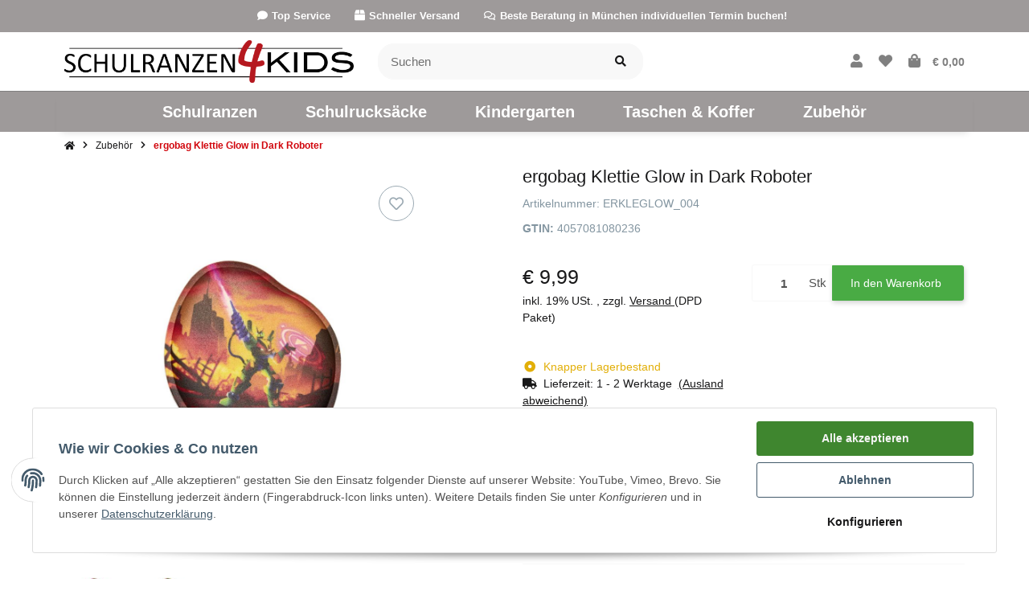

--- FILE ---
content_type: text/html; charset=utf-8
request_url: https://schulranzen4kids.de/ergobag-Klettie-Glow-in-Dark-Roboter_1
body_size: 41810
content:
<!DOCTYPE html><html
lang="de" itemscope itemtype="https://schema.org/ItemPage" class="wf-disabled"><head><meta
http-equiv="content-type" content="text/html; charset=utf-8"><meta
name="description" itemprop="description" content="ergobag Klettie Glow in Dark Roboter - online kaufen ! -Große Auswahl -Sicherer Shop -Schnelle Lieferung"><meta
name="keywords" itemprop="keywords" content="ergobag Klettie Glow in Dark Roboter"><meta
name="viewport" content="width=device-width, initial-scale=1.0, shrink-to-fit=no"><meta
http-equiv="X-UA-Compatible" content="IE=edge"><meta
name="robots" content="index, follow"><meta
itemprop="url" content="https://schulranzen4kids.de/ergobag-Klettie-Glow-in-Dark-Roboter_1"><meta
name="theme-color" content="#ffffff"><meta
property="og:type" content="website"><meta
property="og:site_name" content="ergobag Klettie Glow in Dark Roboter online kaufen|Schulranzen4kids.d, € 9,99"><meta
property="og:title" content="ergobag Klettie Glow in Dark Roboter online kaufen|Schulranzen4kids.d, € 9,99"><meta
property="og:description" content="ergobag Klettie Glow in Dark Roboter - online kaufen ! -Große Auswahl -Sicherer Shop -Schnelle Lieferung"><meta
property="og:url" content="https://schulranzen4kids.de/ergobag-Klettie-Glow-in-Dark-Roboter_1"><meta
itemprop="image" content="https://schulranzen4kids.de/media/image/product/164393/lg/ergobag-klettie-glow-in-dark-roboter_1.jpg"><meta
property="og:image" content="https://schulranzen4kids.de/media/image/product/164393/lg/ergobag-klettie-glow-in-dark-roboter_1.jpg"><title
itemprop="name">ergobag Klettie Glow in Dark Roboter online kaufen|Schulranzen4kids.d, € 9,99</title><link
rel="canonical" href="https://schulranzen4kids.de/ergobag-Klettie-Glow-in-Dark-Roboter_1"><link
type="image/x-icon" href="https://schulranzen4kids.de/mediafiles/s360/favicon-16x16.png" rel="icon"><style id="criticalCSS">:root{--blue:#007bff;--indigo:#6610f2;--purple:#6f42c1;--pink:#e83e8c;--red:#dc3545;--orange:#fd7e14;--yellow:#ffc107;--green:#28a745;--teal:#20c997;--cyan:#17a2b8;--white:#fff;--gray:#707070;--gray-dark:#343a40;--primary:#d1050c;--secondary:#9e9a9a;--success:#15906f;--info:#2684a7;--warning:#e2af08;--danger:#b11835;--light:#fff;--dark:#fff;--gray:#707070;--gray-light:#f5f7fa;--gray-medium:#ebebeb;--gray-dark:#9b9b9b;--gray-darker:#525252;--breakpoint-xs:0;--breakpoint-sm:662px;--breakpoint-md:834px;--breakpoint-lg:1232px;--breakpoint-xl:1458px;--font-family-sans-serif:sans-serif;--font-family-monospace:SFMono-Regular,Menlo,Monaco,Consolas,"Liberation Mono","Courier New",monospace}*,*:before,*:after{box-sizing:border-box}html{font-family:sans-serif;line-height:1.15;-webkit-text-size-adjust:100%;-webkit-tap-highlight-color:rgba(0,0,0,0)}article,aside,figcaption,figure,footer,header,hgroup,main,nav,section{display:block}body{margin:0;font-family:sans-serif;font-size:.9375rem;font-weight:400;line-height:1.5;color:#181819;text-align:left;background-color:#fff}[tabindex="-1"]:focus:not(:focus-visible){outline:0 !important}hr{box-sizing:content-box;height:0;overflow:visible}h1,h2,h3,h4,h5,h6{margin-top:0;margin-bottom:10px}p{margin-top:0;margin-bottom:1rem}abbr[title],abbr[data-original-title]{text-decoration:underline;text-decoration:underline dotted;cursor:help;border-bottom:0;text-decoration-skip-ink:none}address{margin-bottom:1rem;font-style:normal;line-height:inherit}ol,ul,dl{margin-top:0;margin-bottom:1rem}ol ol,ul ul,ol ul,ul ol{margin-bottom:0}dt{font-weight:700}dd{margin-bottom:.5rem;margin-left:0}blockquote{margin:0 0 1rem}b,strong{font-weight:bolder}small{font-size:80%}sub,sup{position:relative;font-size:75%;line-height:0;vertical-align:baseline}sub{bottom:-.25em}sup{top:-.5em}a{color:inherit;text-decoration:underline;background-color:transparent}a:hover{color:#d1050c;text-decoration:none}a:not([href]):not([class]){color:inherit;text-decoration:none}a:not([href]):not([class]):hover{color:inherit;text-decoration:none}pre,code,kbd,samp{font-family:SFMono-Regular,Menlo,Monaco,Consolas,"Liberation Mono","Courier New",monospace;font-size:1em}pre{margin-top:0;margin-bottom:1rem;overflow:auto;-ms-overflow-style:scrollbar}figure{margin:0 0 1rem}img{vertical-align:middle;border-style:none}svg{overflow:hidden;vertical-align:middle}table{border-collapse:collapse}caption{padding-top:.75rem;padding-bottom:.75rem;color:#181819;text-align:left;caption-side:bottom}th{text-align:inherit;text-align:-webkit-match-parent}label{display:inline-block;margin-bottom:.5rem}button{border-radius:0}button:focus{outline:1px dotted;outline:5px auto -webkit-focus-ring-color}input,button,select,optgroup,textarea{margin:0;font-family:inherit;font-size:inherit;line-height:inherit}button,input{overflow:visible}button,select{text-transform:none}[role=button]{cursor:pointer}select{word-wrap:normal}button,[type=button],[type=reset],[type=submit]{-webkit-appearance:button}button:not(:disabled),[type=button]:not(:disabled),[type=reset]:not(:disabled),[type=submit]:not(:disabled){cursor:pointer}button::-moz-focus-inner,[type=button]::-moz-focus-inner,[type=reset]::-moz-focus-inner,[type=submit]::-moz-focus-inner{padding:0;border-style:none}input[type=radio],input[type=checkbox]{box-sizing:border-box;padding:0}textarea{overflow:auto;resize:vertical}fieldset{min-width:0;padding:0;margin:0;border:0}legend{display:block;width:100%;max-width:100%;padding:0;margin-bottom:.5rem;font-size:1.5rem;line-height:inherit;color:inherit;white-space:normal}progress{vertical-align:baseline}[type=number]::-webkit-inner-spin-button,[type=number]::-webkit-outer-spin-button{height:auto}[type=search]{outline-offset:-2px;-webkit-appearance:none}[type=search]::-webkit-search-decoration{-webkit-appearance:none}::-webkit-file-upload-button{font:inherit;-webkit-appearance:button}output{display:inline-block}summary{display:list-item;cursor:pointer}template{display:none}[hidden]{display:none !important}.img-fluid{max-width:100%;height:auto}.img-thumbnail{padding:.25rem;background-color:#fff;border:1px solid #dee2e6;border-radius:3px;box-shadow:0 1px 2px rgba(0,0,0,.075);max-width:100%;height:auto}.figure{display:inline-block}.figure-img{margin-bottom:.5rem;line-height:1}.figure-caption{font-size:90%;color:#707070}.container,.container-fluid,.container-md,.container-lg,.container-xl{width:100%;padding-right:10px;padding-left:10px;margin-right:auto;margin-left:auto}@media (min-width:834px){.container,.container-sm,.container-md{max-width:780px}}@media (min-width:1232px){.container,.container-sm,.container-md,.container-lg{max-width:1140px}}@media (min-width:1458px){.container,.container-sm,.container-md,.container-lg,.container-xl{max-width:1320px}}.row{display:flex;flex-wrap:wrap;margin-right:-10px;margin-left:-10px}.no-gutters{margin-right:0;margin-left:0}.no-gutters>.col,.no-gutters>[class*=col-]{padding-right:0;padding-left:0}.col-1,.col-2,.col-3,.col-4,.col-5,.col-6,.col-7,.col-8,.col-9,.col-10,.col-11,.col-12,.col,.col-auto,.col-sm-1,.col-sm-2,.col-sm-3,.col-sm-4,.col-sm-5,.col-sm-6,.col-sm-7,.col-sm-8,.col-sm-9,.col-sm-10,.col-sm-11,.col-sm-12,.col-sm,.col-sm-auto,.col-md-1,.col-md-2,.col-md-3,.col-md-4,.col-md-5,.col-md-6,.col-md-7,.col-md-8,.col-md-9,.col-md-10,.col-md-11,.col-md-12,.col-md,.col-md-auto,.col-lg-1,.col-lg-2,.col-lg-3,.col-lg-4,.col-lg-5,.col-lg-6,.col-lg-7,.col-lg-8,.col-lg-9,.col-lg-10,.col-lg-11,.col-lg-12,.col-lg,.col-lg-auto,.col-xl-1,.col-xl-2,.col-xl-3,.col-xl-4,.col-xl-5,.col-xl-6,.col-xl-7,.col-xl-8,.col-xl-9,.col-xl-10,.col-xl-11,.col-xl-12,.col-xl,.col-xl-auto{position:relative;width:100%;padding-right:10px;padding-left:10px}.col{flex-basis:0;flex-grow:1;max-width:100%}.row-cols-1>*{flex:0 0 100%;max-width:100%}.row-cols-2>*{flex:0 0 50%;max-width:50%}.row-cols-3>*{flex:0 0 33.3333333333%;max-width:33.3333333333%}.row-cols-4>*{flex:0 0 25%;max-width:25%}.row-cols-5>*{flex:0 0 20%;max-width:20%}.row-cols-6>*{flex:0 0 16.6666666667%;max-width:16.6666666667%}.col-auto{flex:0 0 auto;width:auto;max-width:100%}.col-1{flex:0 0 8.3333333333%;max-width:8.3333333333%}.col-2{flex:0 0 16.6666666667%;max-width:16.6666666667%}.col-3{flex:0 0 25%;max-width:25%}.col-4{flex:0 0 33.3333333333%;max-width:33.3333333333%}.col-5{flex:0 0 41.6666666667%;max-width:41.6666666667%}.col-6{flex:0 0 50%;max-width:50%}.col-7{flex:0 0 58.3333333333%;max-width:58.3333333333%}.col-8{flex:0 0 66.6666666667%;max-width:66.6666666667%}.col-9{flex:0 0 75%;max-width:75%}.col-10{flex:0 0 83.3333333333%;max-width:83.3333333333%}.col-11{flex:0 0 91.6666666667%;max-width:91.6666666667%}.col-12{flex:0 0 100%;max-width:100%}.order-first{order:-1}.order-last{order:13}.order-0{order:0}.order-1{order:1}.order-2{order:2}.order-3{order:3}.order-4{order:4}.order-5{order:5}.order-6{order:6}.order-7{order:7}.order-8{order:8}.order-9{order:9}.order-10{order:10}.order-11{order:11}.order-12{order:12}.offset-1{margin-left:8.3333333333%}.offset-2{margin-left:16.6666666667%}.offset-3{margin-left:25%}.offset-4{margin-left:33.3333333333%}.offset-5{margin-left:41.6666666667%}.offset-6{margin-left:50%}.offset-7{margin-left:58.3333333333%}.offset-8{margin-left:66.6666666667%}.offset-9{margin-left:75%}.offset-10{margin-left:83.3333333333%}.offset-11{margin-left:91.6666666667%}@media (min-width:662px){.col-sm{flex-basis:0;flex-grow:1;max-width:100%}.row-cols-sm-1>*{flex:0 0 100%;max-width:100%}.row-cols-sm-2>*{flex:0 0 50%;max-width:50%}.row-cols-sm-3>*{flex:0 0 33.3333333333%;max-width:33.3333333333%}.row-cols-sm-4>*{flex:0 0 25%;max-width:25%}.row-cols-sm-5>*{flex:0 0 20%;max-width:20%}.row-cols-sm-6>*{flex:0 0 16.6666666667%;max-width:16.6666666667%}.col-sm-auto{flex:0 0 auto;width:auto;max-width:100%}.col-sm-1{flex:0 0 8.3333333333%;max-width:8.3333333333%}.col-sm-2{flex:0 0 16.6666666667%;max-width:16.6666666667%}.col-sm-3{flex:0 0 25%;max-width:25%}.col-sm-4{flex:0 0 33.3333333333%;max-width:33.3333333333%}.col-sm-5{flex:0 0 41.6666666667%;max-width:41.6666666667%}.col-sm-6{flex:0 0 50%;max-width:50%}.col-sm-7{flex:0 0 58.3333333333%;max-width:58.3333333333%}.col-sm-8{flex:0 0 66.6666666667%;max-width:66.6666666667%}.col-sm-9{flex:0 0 75%;max-width:75%}.col-sm-10{flex:0 0 83.3333333333%;max-width:83.3333333333%}.col-sm-11{flex:0 0 91.6666666667%;max-width:91.6666666667%}.col-sm-12{flex:0 0 100%;max-width:100%}.order-sm-first{order:-1}.order-sm-last{order:13}.order-sm-0{order:0}.order-sm-1{order:1}.order-sm-2{order:2}.order-sm-3{order:3}.order-sm-4{order:4}.order-sm-5{order:5}.order-sm-6{order:6}.order-sm-7{order:7}.order-sm-8{order:8}.order-sm-9{order:9}.order-sm-10{order:10}.order-sm-11{order:11}.order-sm-12{order:12}.offset-sm-0{margin-left:0}.offset-sm-1{margin-left:8.3333333333%}.offset-sm-2{margin-left:16.6666666667%}.offset-sm-3{margin-left:25%}.offset-sm-4{margin-left:33.3333333333%}.offset-sm-5{margin-left:41.6666666667%}.offset-sm-6{margin-left:50%}.offset-sm-7{margin-left:58.3333333333%}.offset-sm-8{margin-left:66.6666666667%}.offset-sm-9{margin-left:75%}.offset-sm-10{margin-left:83.3333333333%}.offset-sm-11{margin-left:91.6666666667%}}@media (min-width:834px){.col-md{flex-basis:0;flex-grow:1;max-width:100%}.row-cols-md-1>*{flex:0 0 100%;max-width:100%}.row-cols-md-2>*{flex:0 0 50%;max-width:50%}.row-cols-md-3>*{flex:0 0 33.3333333333%;max-width:33.3333333333%}.row-cols-md-4>*{flex:0 0 25%;max-width:25%}.row-cols-md-5>*{flex:0 0 20%;max-width:20%}.row-cols-md-6>*{flex:0 0 16.6666666667%;max-width:16.6666666667%}.col-md-auto{flex:0 0 auto;width:auto;max-width:100%}.col-md-1{flex:0 0 8.3333333333%;max-width:8.3333333333%}.col-md-2{flex:0 0 16.6666666667%;max-width:16.6666666667%}.col-md-3{flex:0 0 25%;max-width:25%}.col-md-4{flex:0 0 33.3333333333%;max-width:33.3333333333%}.col-md-5{flex:0 0 41.6666666667%;max-width:41.6666666667%}.col-md-6{flex:0 0 50%;max-width:50%}.col-md-7{flex:0 0 58.3333333333%;max-width:58.3333333333%}.col-md-8{flex:0 0 66.6666666667%;max-width:66.6666666667%}.col-md-9{flex:0 0 75%;max-width:75%}.col-md-10{flex:0 0 83.3333333333%;max-width:83.3333333333%}.col-md-11{flex:0 0 91.6666666667%;max-width:91.6666666667%}.col-md-12{flex:0 0 100%;max-width:100%}.order-md-first{order:-1}.order-md-last{order:13}.order-md-0{order:0}.order-md-1{order:1}.order-md-2{order:2}.order-md-3{order:3}.order-md-4{order:4}.order-md-5{order:5}.order-md-6{order:6}.order-md-7{order:7}.order-md-8{order:8}.order-md-9{order:9}.order-md-10{order:10}.order-md-11{order:11}.order-md-12{order:12}.offset-md-0{margin-left:0}.offset-md-1{margin-left:8.3333333333%}.offset-md-2{margin-left:16.6666666667%}.offset-md-3{margin-left:25%}.offset-md-4{margin-left:33.3333333333%}.offset-md-5{margin-left:41.6666666667%}.offset-md-6{margin-left:50%}.offset-md-7{margin-left:58.3333333333%}.offset-md-8{margin-left:66.6666666667%}.offset-md-9{margin-left:75%}.offset-md-10{margin-left:83.3333333333%}.offset-md-11{margin-left:91.6666666667%}}@media (min-width:1232px){.col-lg{flex-basis:0;flex-grow:1;max-width:100%}.row-cols-lg-1>*{flex:0 0 100%;max-width:100%}.row-cols-lg-2>*{flex:0 0 50%;max-width:50%}.row-cols-lg-3>*{flex:0 0 33.3333333333%;max-width:33.3333333333%}.row-cols-lg-4>*{flex:0 0 25%;max-width:25%}.row-cols-lg-5>*{flex:0 0 20%;max-width:20%}.row-cols-lg-6>*{flex:0 0 16.6666666667%;max-width:16.6666666667%}.col-lg-auto{flex:0 0 auto;width:auto;max-width:100%}.col-lg-1{flex:0 0 8.3333333333%;max-width:8.3333333333%}.col-lg-2{flex:0 0 16.6666666667%;max-width:16.6666666667%}.col-lg-3{flex:0 0 25%;max-width:25%}.col-lg-4{flex:0 0 33.3333333333%;max-width:33.3333333333%}.col-lg-5{flex:0 0 41.6666666667%;max-width:41.6666666667%}.col-lg-6{flex:0 0 50%;max-width:50%}.col-lg-7{flex:0 0 58.3333333333%;max-width:58.3333333333%}.col-lg-8{flex:0 0 66.6666666667%;max-width:66.6666666667%}.col-lg-9{flex:0 0 75%;max-width:75%}.col-lg-10{flex:0 0 83.3333333333%;max-width:83.3333333333%}.col-lg-11{flex:0 0 91.6666666667%;max-width:91.6666666667%}.col-lg-12{flex:0 0 100%;max-width:100%}.order-lg-first{order:-1}.order-lg-last{order:13}.order-lg-0{order:0}.order-lg-1{order:1}.order-lg-2{order:2}.order-lg-3{order:3}.order-lg-4{order:4}.order-lg-5{order:5}.order-lg-6{order:6}.order-lg-7{order:7}.order-lg-8{order:8}.order-lg-9{order:9}.order-lg-10{order:10}.order-lg-11{order:11}.order-lg-12{order:12}.offset-lg-0{margin-left:0}.offset-lg-1{margin-left:8.3333333333%}.offset-lg-2{margin-left:16.6666666667%}.offset-lg-3{margin-left:25%}.offset-lg-4{margin-left:33.3333333333%}.offset-lg-5{margin-left:41.6666666667%}.offset-lg-6{margin-left:50%}.offset-lg-7{margin-left:58.3333333333%}.offset-lg-8{margin-left:66.6666666667%}.offset-lg-9{margin-left:75%}.offset-lg-10{margin-left:83.3333333333%}.offset-lg-11{margin-left:91.6666666667%}}@media (min-width:1458px){.col-xl{flex-basis:0;flex-grow:1;max-width:100%}.row-cols-xl-1>*{flex:0 0 100%;max-width:100%}.row-cols-xl-2>*{flex:0 0 50%;max-width:50%}.row-cols-xl-3>*{flex:0 0 33.3333333333%;max-width:33.3333333333%}.row-cols-xl-4>*{flex:0 0 25%;max-width:25%}.row-cols-xl-5>*{flex:0 0 20%;max-width:20%}.row-cols-xl-6>*{flex:0 0 16.6666666667%;max-width:16.6666666667%}.col-xl-auto{flex:0 0 auto;width:auto;max-width:100%}.col-xl-1{flex:0 0 8.3333333333%;max-width:8.3333333333%}.col-xl-2{flex:0 0 16.6666666667%;max-width:16.6666666667%}.col-xl-3{flex:0 0 25%;max-width:25%}.col-xl-4{flex:0 0 33.3333333333%;max-width:33.3333333333%}.col-xl-5{flex:0 0 41.6666666667%;max-width:41.6666666667%}.col-xl-6{flex:0 0 50%;max-width:50%}.col-xl-7{flex:0 0 58.3333333333%;max-width:58.3333333333%}.col-xl-8{flex:0 0 66.6666666667%;max-width:66.6666666667%}.col-xl-9{flex:0 0 75%;max-width:75%}.col-xl-10{flex:0 0 83.3333333333%;max-width:83.3333333333%}.col-xl-11{flex:0 0 91.6666666667%;max-width:91.6666666667%}.col-xl-12{flex:0 0 100%;max-width:100%}.order-xl-first{order:-1}.order-xl-last{order:13}.order-xl-0{order:0}.order-xl-1{order:1}.order-xl-2{order:2}.order-xl-3{order:3}.order-xl-4{order:4}.order-xl-5{order:5}.order-xl-6{order:6}.order-xl-7{order:7}.order-xl-8{order:8}.order-xl-9{order:9}.order-xl-10{order:10}.order-xl-11{order:11}.order-xl-12{order:12}.offset-xl-0{margin-left:0}.offset-xl-1{margin-left:8.3333333333%}.offset-xl-2{margin-left:16.6666666667%}.offset-xl-3{margin-left:25%}.offset-xl-4{margin-left:33.3333333333%}.offset-xl-5{margin-left:41.6666666667%}.offset-xl-6{margin-left:50%}.offset-xl-7{margin-left:58.3333333333%}.offset-xl-8{margin-left:66.6666666667%}.offset-xl-9{margin-left:75%}.offset-xl-10{margin-left:83.3333333333%}.offset-xl-11{margin-left:91.6666666667%}}.nav{display:flex;flex-wrap:wrap;padding-left:0;margin-bottom:0;list-style:none}.nav-link{display:block;padding:.5rem 1rem;text-decoration:none}.nav-link:hover,.nav-link:focus{text-decoration:none}.nav-link.disabled{color:#707070;pointer-events:none;cursor:default}.nav-tabs{border-bottom:1px solid #dee2e6}.nav-tabs .nav-item{margin-bottom:-1px}.nav-tabs .nav-link{border:1px solid transparent;border-top-left-radius:0;border-top-right-radius:0}.nav-tabs .nav-link:hover,.nav-tabs .nav-link:focus{border-color:transparent}.nav-tabs .nav-link.disabled{color:#707070;background-color:transparent;border-color:transparent}.nav-tabs .nav-link.active,.nav-tabs .nav-item.show .nav-link{color:#d1050c;background-color:transparent;border-color:#d1050c}.nav-tabs .dropdown-menu{margin-top:-1px;border-top-left-radius:0;border-top-right-radius:0}.nav-pills .nav-link{border-radius:3px}.nav-pills .nav-link.active,.nav-pills .show>.nav-link{color:#f5f5f5;background-color:#181819}.nav-fill>.nav-link,.nav-fill .nav-item{flex:1 1 auto;text-align:center}.nav-justified>.nav-link,.nav-justified .nav-item{flex-basis:0;flex-grow:1;text-align:center}.tab-content>.tab-pane{display:none}.tab-content>.active{display:block}.navbar{position:relative;display:flex;flex-wrap:wrap;align-items:center;justify-content:space-between;padding:.4rem 1rem}.navbar .container,.navbar .container-fluid,.navbar .container-md,.navbar .container-lg,.navbar .container-xl,.navbar>.container-md,.navbar>.container-lg,.navbar>.container-xl{display:flex;flex-wrap:wrap;align-items:center;justify-content:space-between}.navbar-brand{display:inline-block;padding-top:.453125rem;padding-bottom:.453125rem;margin-right:1rem;font-size:1rem;line-height:inherit;white-space:nowrap}.navbar-brand:hover,.navbar-brand:focus{text-decoration:none}.navbar-nav{display:flex;flex-direction:column;padding-left:0;margin-bottom:0;list-style:none}.navbar-nav .nav-link{padding-right:0;padding-left:0}.navbar-nav .dropdown-menu{position:static;float:none}.navbar-text{display:inline-block;padding-top:.5rem;padding-bottom:.5rem}.navbar-collapse{flex-basis:100%;flex-grow:1;align-items:center}.navbar-toggler{padding:.25rem .75rem;font-size:1rem;line-height:1;background-color:transparent;border:1px solid transparent;border-radius:3px}.navbar-toggler:hover,.navbar-toggler:focus{text-decoration:none}.navbar-toggler-icon{display:inline-block;width:1.5em;height:1.5em;vertical-align:middle;content:"";background:no-repeat center center;background-size:100% 100%}@media (max-width:661.98px){.navbar-expand-sm>.container,.navbar-expand-sm>.container-fluid,.navbar-expand-sm>.container-md,.navbar-expand-sm>.container-lg,.navbar-expand-sm>.container-xl{padding-right:0;padding-left:0}}@media (min-width:662px){.navbar-expand-sm{flex-flow:row nowrap;justify-content:flex-start}.navbar-expand-sm .navbar-nav{flex-direction:row}.navbar-expand-sm .navbar-nav .dropdown-menu{position:absolute}.navbar-expand-sm .navbar-nav .nav-link{padding-right:1.5rem;padding-left:1.5rem}.navbar-expand-sm>.container,.navbar-expand-sm>.container-fluid,.navbar-expand-sm>.container-md,.navbar-expand-sm>.container-lg,.navbar-expand-sm>.container-xl{flex-wrap:nowrap}.navbar-expand-sm .navbar-collapse{display:flex !important;flex-basis:auto}.navbar-expand-sm .navbar-toggler{display:none}}@media (max-width:833.98px){.navbar-expand-md>.container,.navbar-expand-md>.container-fluid,.navbar-expand-md>.container-md,.navbar-expand-md>.container-lg,.navbar-expand-md>.container-xl{padding-right:0;padding-left:0}}@media (min-width:834px){.navbar-expand-md{flex-flow:row nowrap;justify-content:flex-start}.navbar-expand-md .navbar-nav{flex-direction:row}.navbar-expand-md .navbar-nav .dropdown-menu{position:absolute}.navbar-expand-md .navbar-nav .nav-link{padding-right:1.5rem;padding-left:1.5rem}.navbar-expand-md>.container,.navbar-expand-md>.container-fluid,.navbar-expand-md>.container-md,.navbar-expand-md>.container-lg,.navbar-expand-md>.container-xl{flex-wrap:nowrap}.navbar-expand-md .navbar-collapse{display:flex !important;flex-basis:auto}.navbar-expand-md .navbar-toggler{display:none}}@media (max-width:1231.98px){.navbar-expand-lg>.container,.navbar-expand-lg>.container-fluid,.navbar-expand-lg>.container-md,.navbar-expand-lg>.container-lg,.navbar-expand-lg>.container-xl{padding-right:0;padding-left:0}}@media (min-width:1232px){.navbar-expand-lg{flex-flow:row nowrap;justify-content:flex-start}.navbar-expand-lg .navbar-nav{flex-direction:row}.navbar-expand-lg .navbar-nav .dropdown-menu{position:absolute}.navbar-expand-lg .navbar-nav .nav-link{padding-right:1.5rem;padding-left:1.5rem}.navbar-expand-lg>.container,.navbar-expand-lg>.container-fluid,.navbar-expand-lg>.container-md,.navbar-expand-lg>.container-lg,.navbar-expand-lg>.container-xl{flex-wrap:nowrap}.navbar-expand-lg .navbar-collapse{display:flex !important;flex-basis:auto}.navbar-expand-lg .navbar-toggler{display:none}}@media (max-width:1457.98px){.navbar-expand-xl>.container,.navbar-expand-xl>.container-fluid,.navbar-expand-xl>.container-md,.navbar-expand-xl>.container-lg,.navbar-expand-xl>.container-xl{padding-right:0;padding-left:0}}@media (min-width:1458px){.navbar-expand-xl{flex-flow:row nowrap;justify-content:flex-start}.navbar-expand-xl .navbar-nav{flex-direction:row}.navbar-expand-xl .navbar-nav .dropdown-menu{position:absolute}.navbar-expand-xl .navbar-nav .nav-link{padding-right:1.5rem;padding-left:1.5rem}.navbar-expand-xl>.container,.navbar-expand-xl>.container-fluid,.navbar-expand-xl>.container-md,.navbar-expand-xl>.container-lg,.navbar-expand-xl>.container-xl{flex-wrap:nowrap}.navbar-expand-xl .navbar-collapse{display:flex !important;flex-basis:auto}.navbar-expand-xl .navbar-toggler{display:none}}.navbar-expand{flex-flow:row nowrap;justify-content:flex-start}.navbar-expand>.container,.navbar-expand>.container-fluid,.navbar-expand>.container-md,.navbar-expand>.container-lg,.navbar-expand>.container-xl{padding-right:0;padding-left:0}.navbar-expand .navbar-nav{flex-direction:row}.navbar-expand .navbar-nav .dropdown-menu{position:absolute}.navbar-expand .navbar-nav .nav-link{padding-right:1.5rem;padding-left:1.5rem}.navbar-expand>.container,.navbar-expand>.container-fluid,.navbar-expand>.container-md,.navbar-expand>.container-lg,.navbar-expand>.container-xl{flex-wrap:nowrap}.navbar-expand .navbar-collapse{display:flex !important;flex-basis:auto}.navbar-expand .navbar-toggler{display:none}.navbar-light .navbar-brand{color:rgba(0,0,0,.9)}.navbar-light .navbar-brand:hover,.navbar-light .navbar-brand:focus{color:rgba(0,0,0,.9)}.navbar-light .navbar-nav .nav-link{color:#f8f8f8}.navbar-light .navbar-nav .nav-link:hover,.navbar-light .navbar-nav .nav-link:focus{color:#d1050c}.navbar-light .navbar-nav .nav-link.disabled{color:rgba(0,0,0,.3)}.navbar-light .navbar-nav .show>.nav-link,.navbar-light .navbar-nav .active>.nav-link,.navbar-light .navbar-nav .nav-link.show,.navbar-light .navbar-nav .nav-link.active{color:rgba(0,0,0,.9)}.navbar-light .navbar-toggler{color:#f8f8f8;border-color:rgba(0,0,0,.1)}.navbar-light .navbar-toggler-icon{background-image:url("data:image/svg+xml,%3csvg xmlns='http://www.w3.org/2000/svg' width='30' height='30' viewBox='0 0 30 30'%3e%3cpath stroke='%23F8F8F8' stroke-linecap='round' stroke-miterlimit='10' stroke-width='2' d='M4 7h22M4 15h22M4 23h22'/%3e%3c/svg%3e")}.navbar-light .navbar-text{color:#f8f8f8}.navbar-light .navbar-text a{color:rgba(0,0,0,.9)}.navbar-light .navbar-text a:hover,.navbar-light .navbar-text a:focus{color:rgba(0,0,0,.9)}.navbar-dark .navbar-brand{color:#fff}.navbar-dark .navbar-brand:hover,.navbar-dark .navbar-brand:focus{color:#fff}.navbar-dark .navbar-nav .nav-link{color:rgba(255,255,255,.5)}.navbar-dark .navbar-nav .nav-link:hover,.navbar-dark .navbar-nav .nav-link:focus{color:rgba(255,255,255,.75)}.navbar-dark .navbar-nav .nav-link.disabled{color:rgba(255,255,255,.25)}.navbar-dark .navbar-nav .show>.nav-link,.navbar-dark .navbar-nav .active>.nav-link,.navbar-dark .navbar-nav .nav-link.show,.navbar-dark .navbar-nav .nav-link.active{color:#fff}.navbar-dark .navbar-toggler{color:rgba(255,255,255,.5);border-color:rgba(255,255,255,.1)}.navbar-dark .navbar-toggler-icon{background-image:url("data:image/svg+xml,%3csvg xmlns='http://www.w3.org/2000/svg' width='30' height='30' viewBox='0 0 30 30'%3e%3cpath stroke='rgba%28255, 255, 255, 0.5%29' stroke-linecap='round' stroke-miterlimit='10' stroke-width='2' d='M4 7h22M4 15h22M4 23h22'/%3e%3c/svg%3e")}.navbar-dark .navbar-text{color:rgba(255,255,255,.5)}.navbar-dark .navbar-text a{color:#fff}.navbar-dark .navbar-text a:hover,.navbar-dark .navbar-text a:focus{color:#fff}.align-baseline{vertical-align:baseline !important}.align-top{vertical-align:top !important}.align-middle{vertical-align:middle !important}.align-bottom{vertical-align:bottom !important}.align-text-bottom{vertical-align:text-bottom !important}.align-text-top{vertical-align:text-top !important}.bg-primary{background-color:#d1050c !important}a.bg-primary:hover,a.bg-primary:focus,button.bg-primary:hover,button.bg-primary:focus{background-color:#9f0409 !important}.bg-secondary{background-color:#9e9a9a !important}a.bg-secondary:hover,a.bg-secondary:focus,button.bg-secondary:hover,button.bg-secondary:focus{background-color:#858080 !important}.bg-success{background-color:#15906f !important}a.bg-success:hover,a.bg-success:focus,button.bg-success:hover,button.bg-success:focus{background-color:#0f634d !important}.bg-info{background-color:#2684a7 !important}a.bg-info:hover,a.bg-info:focus,button.bg-info:hover,button.bg-info:focus{background-color:#1d637d !important}.bg-warning{background-color:#e2af08 !important}a.bg-warning:hover,a.bg-warning:focus,button.bg-warning:hover,button.bg-warning:focus{background-color:#b18906 !important}.bg-danger{background-color:#b11835 !important}a.bg-danger:hover,a.bg-danger:focus,button.bg-danger:hover,button.bg-danger:focus{background-color:#841228 !important}.bg-light{background-color:#fff !important}a.bg-light:hover,a.bg-light:focus,button.bg-light:hover,button.bg-light:focus{background-color:#e6e6e6 !important}.bg-dark{background-color:#fff !important}a.bg-dark:hover,a.bg-dark:focus,button.bg-dark:hover,button.bg-dark:focus{background-color:#e6e6e6 !important}.bg-gray{background-color:#707070 !important}a.bg-gray:hover,a.bg-gray:focus,button.bg-gray:hover,button.bg-gray:focus{background-color:#575757 !important}.bg-gray-light{background-color:#f5f7fa !important}a.bg-gray-light:hover,a.bg-gray-light:focus,button.bg-gray-light:hover,button.bg-gray-light:focus{background-color:#d3dce9 !important}.bg-gray-medium{background-color:#ebebeb !important}a.bg-gray-medium:hover,a.bg-gray-medium:focus,button.bg-gray-medium:hover,button.bg-gray-medium:focus{background-color:#d2d2d2 !important}.bg-gray-dark{background-color:#9b9b9b !important}a.bg-gray-dark:hover,a.bg-gray-dark:focus,button.bg-gray-dark:hover,button.bg-gray-dark:focus{background-color:#828282 !important}.bg-gray-darker{background-color:#525252 !important}a.bg-gray-darker:hover,a.bg-gray-darker:focus,button.bg-gray-darker:hover,button.bg-gray-darker:focus{background-color:#393939 !important}.bg-white{background-color:#fff !important}.bg-transparent{background-color:transparent !important}.border{border:1px solid #9e9a9a !important}.border-top{border-top:1px solid #9e9a9a !important}.border-right{border-right:1px solid #9e9a9a !important}.border-bottom{border-bottom:1px solid #9e9a9a !important}.border-left{border-left:1px solid #9e9a9a !important}.border-0{border:0 !important}.border-top-0{border-top:0 !important}.border-right-0{border-right:0 !important}.border-bottom-0{border-bottom:0 !important}.border-left-0{border-left:0 !important}.border-primary{border-color:#d1050c !important}.border-secondary{border-color:#9e9a9a !important}.border-success{border-color:#15906f !important}.border-info{border-color:#2684a7 !important}.border-warning{border-color:#e2af08 !important}.border-danger{border-color:#b11835 !important}.border-light{border-color:#fff !important}.border-dark{border-color:#fff !important}.border-gray{border-color:#707070 !important}.border-gray-light{border-color:#f5f7fa !important}.border-gray-medium{border-color:#ebebeb !important}.border-gray-dark{border-color:#9b9b9b !important}.border-gray-darker{border-color:#525252 !important}.border-white{border-color:#fff !important}.rounded-sm{border-radius:3px !important}.rounded{border-radius:3px !important}.rounded-top{border-top-left-radius:3px !important;border-top-right-radius:3px !important}.rounded-right{border-top-right-radius:3px !important;border-bottom-right-radius:3px !important}.rounded-bottom{border-bottom-right-radius:3px !important;border-bottom-left-radius:3px !important}.rounded-left{border-top-left-radius:3px !important;border-bottom-left-radius:3px !important}.rounded-lg{border-radius:3px !important}.rounded-circle{border-radius:50% !important}.rounded-pill{border-radius:50rem !important}.rounded-0{border-radius:0 !important}.clearfix:after{display:block;clear:both;content:""}.d-none{display:none !important}.d-inline{display:inline !important}.d-inline-block{display:inline-block !important}.d-block{display:block !important}.d-table{display:table !important}.d-table-row{display:table-row !important}.d-table-cell{display:table-cell !important}.d-flex{display:flex !important}.d-inline-flex{display:inline-flex !important}@media (min-width:662px){.d-sm-none{display:none !important}.d-sm-inline{display:inline !important}.d-sm-inline-block{display:inline-block !important}.d-sm-block{display:block !important}.d-sm-table{display:table !important}.d-sm-table-row{display:table-row !important}.d-sm-table-cell{display:table-cell !important}.d-sm-flex{display:flex !important}.d-sm-inline-flex{display:inline-flex !important}}@media (min-width:834px){.d-md-none{display:none !important}.d-md-inline{display:inline !important}.d-md-inline-block{display:inline-block !important}.d-md-block{display:block !important}.d-md-table{display:table !important}.d-md-table-row{display:table-row !important}.d-md-table-cell{display:table-cell !important}.d-md-flex{display:flex !important}.d-md-inline-flex{display:inline-flex !important}}@media (min-width:1232px){.d-lg-none{display:none !important}.d-lg-inline{display:inline !important}.d-lg-inline-block{display:inline-block !important}.d-lg-block{display:block !important}.d-lg-table{display:table !important}.d-lg-table-row{display:table-row !important}.d-lg-table-cell{display:table-cell !important}.d-lg-flex{display:flex !important}.d-lg-inline-flex{display:inline-flex !important}}@media (min-width:1458px){.d-xl-none{display:none !important}.d-xl-inline{display:inline !important}.d-xl-inline-block{display:inline-block !important}.d-xl-block{display:block !important}.d-xl-table{display:table !important}.d-xl-table-row{display:table-row !important}.d-xl-table-cell{display:table-cell !important}.d-xl-flex{display:flex !important}.d-xl-inline-flex{display:inline-flex !important}}@media print{.d-print-none{display:none !important}.d-print-inline{display:inline !important}.d-print-inline-block{display:inline-block !important}.d-print-block{display:block !important}.d-print-table{display:table !important}.d-print-table-row{display:table-row !important}.d-print-table-cell{display:table-cell !important}.d-print-flex{display:flex !important}.d-print-inline-flex{display:inline-flex !important}}.embed-responsive{position:relative;display:block;width:100%;padding:0;overflow:hidden}.embed-responsive:before{display:block;content:""}.embed-responsive .embed-responsive-item,.embed-responsive iframe,.embed-responsive embed,.embed-responsive object,.embed-responsive video{position:absolute;top:0;bottom:0;left:0;width:100%;height:100%;border:0}.embed-responsive-21by9:before{padding-top:42.8571428571%}.embed-responsive-16by9:before{padding-top:56.25%}.embed-responsive-4by3:before{padding-top:75%}.embed-responsive-1by1:before{padding-top:100%}.flex-row{flex-direction:row !important}.flex-column{flex-direction:column !important}.flex-row-reverse{flex-direction:row-reverse !important}.flex-column-reverse{flex-direction:column-reverse !important}.flex-wrap{flex-wrap:wrap !important}.flex-nowrap{flex-wrap:nowrap !important}.flex-wrap-reverse{flex-wrap:wrap-reverse !important}.flex-fill{flex:1 1 auto !important}.flex-grow-0{flex-grow:0 !important}.flex-grow-1{flex-grow:1 !important}.flex-shrink-0{flex-shrink:0 !important}.flex-shrink-1{flex-shrink:1 !important}.justify-content-start{justify-content:flex-start !important}.justify-content-end{justify-content:flex-end !important}.justify-content-center{justify-content:center !important}.justify-content-between{justify-content:space-between !important}.justify-content-around{justify-content:space-around !important}.align-items-start{align-items:flex-start !important}.align-items-end{align-items:flex-end !important}.align-items-center{align-items:center !important}.align-items-baseline{align-items:baseline !important}.align-items-stretch{align-items:stretch !important}.align-content-start{align-content:flex-start !important}.align-content-end{align-content:flex-end !important}.align-content-center{align-content:center !important}.align-content-between{align-content:space-between !important}.align-content-around{align-content:space-around !important}.align-content-stretch{align-content:stretch !important}.align-self-auto{align-self:auto !important}.align-self-start{align-self:flex-start !important}.align-self-end{align-self:flex-end !important}.align-self-center{align-self:center !important}.align-self-baseline{align-self:baseline !important}.align-self-stretch{align-self:stretch !important}@media (min-width:662px){.flex-sm-row{flex-direction:row !important}.flex-sm-column{flex-direction:column !important}.flex-sm-row-reverse{flex-direction:row-reverse !important}.flex-sm-column-reverse{flex-direction:column-reverse !important}.flex-sm-wrap{flex-wrap:wrap !important}.flex-sm-nowrap{flex-wrap:nowrap !important}.flex-sm-wrap-reverse{flex-wrap:wrap-reverse !important}.flex-sm-fill{flex:1 1 auto !important}.flex-sm-grow-0{flex-grow:0 !important}.flex-sm-grow-1{flex-grow:1 !important}.flex-sm-shrink-0{flex-shrink:0 !important}.flex-sm-shrink-1{flex-shrink:1 !important}.justify-content-sm-start{justify-content:flex-start !important}.justify-content-sm-end{justify-content:flex-end !important}.justify-content-sm-center{justify-content:center !important}.justify-content-sm-between{justify-content:space-between !important}.justify-content-sm-around{justify-content:space-around !important}.align-items-sm-start{align-items:flex-start !important}.align-items-sm-end{align-items:flex-end !important}.align-items-sm-center{align-items:center !important}.align-items-sm-baseline{align-items:baseline !important}.align-items-sm-stretch{align-items:stretch !important}.align-content-sm-start{align-content:flex-start !important}.align-content-sm-end{align-content:flex-end !important}.align-content-sm-center{align-content:center !important}.align-content-sm-between{align-content:space-between !important}.align-content-sm-around{align-content:space-around !important}.align-content-sm-stretch{align-content:stretch !important}.align-self-sm-auto{align-self:auto !important}.align-self-sm-start{align-self:flex-start !important}.align-self-sm-end{align-self:flex-end !important}.align-self-sm-center{align-self:center !important}.align-self-sm-baseline{align-self:baseline !important}.align-self-sm-stretch{align-self:stretch !important}}@media (min-width:834px){.flex-md-row{flex-direction:row !important}.flex-md-column{flex-direction:column !important}.flex-md-row-reverse{flex-direction:row-reverse !important}.flex-md-column-reverse{flex-direction:column-reverse !important}.flex-md-wrap{flex-wrap:wrap !important}.flex-md-nowrap{flex-wrap:nowrap !important}.flex-md-wrap-reverse{flex-wrap:wrap-reverse !important}.flex-md-fill{flex:1 1 auto !important}.flex-md-grow-0{flex-grow:0 !important}.flex-md-grow-1{flex-grow:1 !important}.flex-md-shrink-0{flex-shrink:0 !important}.flex-md-shrink-1{flex-shrink:1 !important}.justify-content-md-start{justify-content:flex-start !important}.justify-content-md-end{justify-content:flex-end !important}.justify-content-md-center{justify-content:center !important}.justify-content-md-between{justify-content:space-between !important}.justify-content-md-around{justify-content:space-around !important}.align-items-md-start{align-items:flex-start !important}.align-items-md-end{align-items:flex-end !important}.align-items-md-center{align-items:center !important}.align-items-md-baseline{align-items:baseline !important}.align-items-md-stretch{align-items:stretch !important}.align-content-md-start{align-content:flex-start !important}.align-content-md-end{align-content:flex-end !important}.align-content-md-center{align-content:center !important}.align-content-md-between{align-content:space-between !important}.align-content-md-around{align-content:space-around !important}.align-content-md-stretch{align-content:stretch !important}.align-self-md-auto{align-self:auto !important}.align-self-md-start{align-self:flex-start !important}.align-self-md-end{align-self:flex-end !important}.align-self-md-center{align-self:center !important}.align-self-md-baseline{align-self:baseline !important}.align-self-md-stretch{align-self:stretch !important}}@media (min-width:1232px){.flex-lg-row{flex-direction:row !important}.flex-lg-column{flex-direction:column !important}.flex-lg-row-reverse{flex-direction:row-reverse !important}.flex-lg-column-reverse{flex-direction:column-reverse !important}.flex-lg-wrap{flex-wrap:wrap !important}.flex-lg-nowrap{flex-wrap:nowrap !important}.flex-lg-wrap-reverse{flex-wrap:wrap-reverse !important}.flex-lg-fill{flex:1 1 auto !important}.flex-lg-grow-0{flex-grow:0 !important}.flex-lg-grow-1{flex-grow:1 !important}.flex-lg-shrink-0{flex-shrink:0 !important}.flex-lg-shrink-1{flex-shrink:1 !important}.justify-content-lg-start{justify-content:flex-start !important}.justify-content-lg-end{justify-content:flex-end !important}.justify-content-lg-center{justify-content:center !important}.justify-content-lg-between{justify-content:space-between !important}.justify-content-lg-around{justify-content:space-around !important}.align-items-lg-start{align-items:flex-start !important}.align-items-lg-end{align-items:flex-end !important}.align-items-lg-center{align-items:center !important}.align-items-lg-baseline{align-items:baseline !important}.align-items-lg-stretch{align-items:stretch !important}.align-content-lg-start{align-content:flex-start !important}.align-content-lg-end{align-content:flex-end !important}.align-content-lg-center{align-content:center !important}.align-content-lg-between{align-content:space-between !important}.align-content-lg-around{align-content:space-around !important}.align-content-lg-stretch{align-content:stretch !important}.align-self-lg-auto{align-self:auto !important}.align-self-lg-start{align-self:flex-start !important}.align-self-lg-end{align-self:flex-end !important}.align-self-lg-center{align-self:center !important}.align-self-lg-baseline{align-self:baseline !important}.align-self-lg-stretch{align-self:stretch !important}}@media (min-width:1458px){.flex-xl-row{flex-direction:row !important}.flex-xl-column{flex-direction:column !important}.flex-xl-row-reverse{flex-direction:row-reverse !important}.flex-xl-column-reverse{flex-direction:column-reverse !important}.flex-xl-wrap{flex-wrap:wrap !important}.flex-xl-nowrap{flex-wrap:nowrap !important}.flex-xl-wrap-reverse{flex-wrap:wrap-reverse !important}.flex-xl-fill{flex:1 1 auto !important}.flex-xl-grow-0{flex-grow:0 !important}.flex-xl-grow-1{flex-grow:1 !important}.flex-xl-shrink-0{flex-shrink:0 !important}.flex-xl-shrink-1{flex-shrink:1 !important}.justify-content-xl-start{justify-content:flex-start !important}.justify-content-xl-end{justify-content:flex-end !important}.justify-content-xl-center{justify-content:center !important}.justify-content-xl-between{justify-content:space-between !important}.justify-content-xl-around{justify-content:space-around !important}.align-items-xl-start{align-items:flex-start !important}.align-items-xl-end{align-items:flex-end !important}.align-items-xl-center{align-items:center !important}.align-items-xl-baseline{align-items:baseline !important}.align-items-xl-stretch{align-items:stretch !important}.align-content-xl-start{align-content:flex-start !important}.align-content-xl-end{align-content:flex-end !important}.align-content-xl-center{align-content:center !important}.align-content-xl-between{align-content:space-between !important}.align-content-xl-around{align-content:space-around !important}.align-content-xl-stretch{align-content:stretch !important}.align-self-xl-auto{align-self:auto !important}.align-self-xl-start{align-self:flex-start !important}.align-self-xl-end{align-self:flex-end !important}.align-self-xl-center{align-self:center !important}.align-self-xl-baseline{align-self:baseline !important}.align-self-xl-stretch{align-self:stretch !important}}.float-left{float:left !important}.float-right{float:right !important}.float-none{float:none !important}@media (min-width:662px){.float-sm-left{float:left !important}.float-sm-right{float:right !important}.float-sm-none{float:none !important}}@media (min-width:834px){.float-md-left{float:left !important}.float-md-right{float:right !important}.float-md-none{float:none !important}}@media (min-width:1232px){.float-lg-left{float:left !important}.float-lg-right{float:right !important}.float-lg-none{float:none !important}}@media (min-width:1458px){.float-xl-left{float:left !important}.float-xl-right{float:right !important}.float-xl-none{float:none !important}}.user-select-all{user-select:all !important}.user-select-auto{user-select:auto !important}.user-select-none{user-select:none !important}.overflow-auto{overflow:auto !important}.overflow-hidden{overflow:hidden !important}.position-static{position:static !important}.position-relative{position:relative !important}.position-absolute{position:absolute !important}.position-fixed{position:fixed !important}.position-sticky{position:sticky !important}.fixed-top{position:fixed;top:0;right:0;left:0;z-index:1030}.fixed-bottom{position:fixed;right:0;bottom:0;left:0;z-index:1030}@supports (position:sticky){.sticky-top{position:sticky;top:0;z-index:1020}}.sr-only{position:absolute;width:1px;height:1px;padding:0;margin:-1px;overflow:hidden;clip:rect(0,0,0,0);white-space:nowrap;border:0}.sr-only-focusable:active,.sr-only-focusable:focus{position:static;width:auto;height:auto;overflow:visible;clip:auto;white-space:normal}.shadow-sm{box-shadow:0 .125rem .25rem rgba(0,0,0,.075) !important}.shadow{box-shadow:0 .5rem 1rem rgba(0,0,0,.15) !important}.shadow-lg{box-shadow:0 1rem 3rem rgba(0,0,0,.175) !important}.shadow-none{box-shadow:none !important}.w-25{width:25% !important}.w-50{width:50% !important}.w-75{width:75% !important}.w-100{width:100% !important}.w-auto{width:auto !important}.w-20{width:20% !important}.w-40{width:40% !important}.w-60{width:60% !important}.w-80{width:80% !important}.h-25{height:25% !important}.h-50{height:50% !important}.h-75{height:75% !important}.h-100{height:100% !important}.h-auto{height:auto !important}.h-20{height:20% !important}.h-40{height:40% !important}.h-60{height:60% !important}.h-80{height:80% !important}.mw-100{max-width:100% !important}.mh-100{max-height:100% !important}.min-vw-100{min-width:100vw !important}.min-vh-100{min-height:100vh !important}.vw-100{width:100vw !important}.vh-100{height:100vh !important}.m-0{margin:0 !important}.mt-0,.my-0{margin-top:0 !important}.mr-0,.mx-0{margin-right:0 !important}.mb-0,.my-0{margin-bottom:0 !important}.ml-0,.mx-0{margin-left:0 !important}.m-1{margin:.25rem !important}.mt-1,.my-1{margin-top:.25rem !important}.mr-1,.mx-1{margin-right:.25rem !important}.mb-1,.my-1{margin-bottom:.25rem !important}.ml-1,.mx-1{margin-left:.25rem !important}.m-2{margin:.5rem !important}.mt-2,.my-2{margin-top:.5rem !important}.mr-2,.mx-2{margin-right:.5rem !important}.mb-2,.my-2{margin-bottom:.5rem !important}.ml-2,.mx-2{margin-left:.5rem !important}.m-3{margin:1rem !important}.mt-3,.my-3{margin-top:1rem !important}.mr-3,.mx-3{margin-right:1rem !important}.mb-3,.my-3{margin-bottom:1rem !important}.ml-3,.mx-3{margin-left:1rem !important}.m-4{margin:1.5rem !important}.mt-4,.my-4{margin-top:1.5rem !important}.mr-4,.mx-4{margin-right:1.5rem !important}.mb-4,.my-4{margin-bottom:1.5rem !important}.ml-4,.mx-4{margin-left:1.5rem !important}.m-5{margin:2rem !important}.mt-5,.my-5{margin-top:2rem !important}.mr-5,.mx-5{margin-right:2rem !important}.mb-5,.my-5{margin-bottom:2rem !important}.ml-5,.mx-5{margin-left:2rem !important}.m-6{margin:3rem !important}.mt-6,.my-6{margin-top:3rem !important}.mr-6,.mx-6{margin-right:3rem !important}.mb-6,.my-6{margin-bottom:3rem !important}.ml-6,.mx-6{margin-left:3rem !important}.m-7{margin:4rem !important}.mt-7,.my-7{margin-top:4rem !important}.mr-7,.mx-7{margin-right:4rem !important}.mb-7,.my-7{margin-bottom:4rem !important}.ml-7,.mx-7{margin-left:4rem !important}.m-8{margin:5rem !important}.mt-8,.my-8{margin-top:5rem !important}.mr-8,.mx-8{margin-right:5rem !important}.mb-8,.my-8{margin-bottom:5rem !important}.ml-8,.mx-8{margin-left:5rem !important}.p-0{padding:0 !important}.pt-0,.py-0{padding-top:0 !important}.pr-0,.px-0{padding-right:0 !important}.pb-0,.py-0{padding-bottom:0 !important}.pl-0,.px-0{padding-left:0 !important}.p-1{padding:.25rem !important}.pt-1,.py-1{padding-top:.25rem !important}.pr-1,.px-1{padding-right:.25rem !important}.pb-1,.py-1{padding-bottom:.25rem !important}.pl-1,.px-1{padding-left:.25rem !important}.p-2{padding:.5rem !important}.pt-2,.py-2{padding-top:.5rem !important}.pr-2,.px-2{padding-right:.5rem !important}.pb-2,.py-2{padding-bottom:.5rem !important}.pl-2,.px-2{padding-left:.5rem !important}.p-3{padding:1rem !important}.pt-3,.py-3{padding-top:1rem !important}.pr-3,.px-3{padding-right:1rem !important}.pb-3,.py-3{padding-bottom:1rem !important}.pl-3,.px-3{padding-left:1rem !important}.p-4{padding:1.5rem !important}.pt-4,.py-4{padding-top:1.5rem !important}.pr-4,.px-4{padding-right:1.5rem !important}.pb-4,.py-4{padding-bottom:1.5rem !important}.pl-4,.px-4{padding-left:1.5rem !important}.p-5{padding:2rem !important}.pt-5,.py-5{padding-top:2rem !important}.pr-5,.px-5{padding-right:2rem !important}.pb-5,.py-5{padding-bottom:2rem !important}.pl-5,.px-5{padding-left:2rem !important}.p-6{padding:3rem !important}.pt-6,.py-6{padding-top:3rem !important}.pr-6,.px-6{padding-right:3rem !important}.pb-6,.py-6{padding-bottom:3rem !important}.pl-6,.px-6{padding-left:3rem !important}.p-7{padding:4rem !important}.pt-7,.py-7{padding-top:4rem !important}.pr-7,.px-7{padding-right:4rem !important}.pb-7,.py-7{padding-bottom:4rem !important}.pl-7,.px-7{padding-left:4rem !important}.p-8{padding:5rem !important}.pt-8,.py-8{padding-top:5rem !important}.pr-8,.px-8{padding-right:5rem !important}.pb-8,.py-8{padding-bottom:5rem !important}.pl-8,.px-8{padding-left:5rem !important}.m-n1{margin:-.25rem !important}.mt-n1,.my-n1{margin-top:-.25rem !important}.mr-n1,.mx-n1{margin-right:-.25rem !important}.mb-n1,.my-n1{margin-bottom:-.25rem !important}.ml-n1,.mx-n1{margin-left:-.25rem !important}.m-n2{margin:-.5rem !important}.mt-n2,.my-n2{margin-top:-.5rem !important}.mr-n2,.mx-n2{margin-right:-.5rem !important}.mb-n2,.my-n2{margin-bottom:-.5rem !important}.ml-n2,.mx-n2{margin-left:-.5rem !important}.m-n3{margin:-1rem !important}.mt-n3,.my-n3{margin-top:-1rem !important}.mr-n3,.mx-n3{margin-right:-1rem !important}.mb-n3,.my-n3{margin-bottom:-1rem !important}.ml-n3,.mx-n3{margin-left:-1rem !important}.m-n4{margin:-1.5rem !important}.mt-n4,.my-n4{margin-top:-1.5rem !important}.mr-n4,.mx-n4{margin-right:-1.5rem !important}.mb-n4,.my-n4{margin-bottom:-1.5rem !important}.ml-n4,.mx-n4{margin-left:-1.5rem !important}.m-n5{margin:-2rem !important}.mt-n5,.my-n5{margin-top:-2rem !important}.mr-n5,.mx-n5{margin-right:-2rem !important}.mb-n5,.my-n5{margin-bottom:-2rem !important}.ml-n5,.mx-n5{margin-left:-2rem !important}.m-n6{margin:-3rem !important}.mt-n6,.my-n6{margin-top:-3rem !important}.mr-n6,.mx-n6{margin-right:-3rem !important}.mb-n6,.my-n6{margin-bottom:-3rem !important}.ml-n6,.mx-n6{margin-left:-3rem !important}.m-n7{margin:-4rem !important}.mt-n7,.my-n7{margin-top:-4rem !important}.mr-n7,.mx-n7{margin-right:-4rem !important}.mb-n7,.my-n7{margin-bottom:-4rem !important}.ml-n7,.mx-n7{margin-left:-4rem !important}.m-n8{margin:-5rem !important}.mt-n8,.my-n8{margin-top:-5rem !important}.mr-n8,.mx-n8{margin-right:-5rem !important}.mb-n8,.my-n8{margin-bottom:-5rem !important}.ml-n8,.mx-n8{margin-left:-5rem !important}.m-auto{margin:auto !important}.mt-auto,.my-auto{margin-top:auto !important}.mr-auto,.mx-auto{margin-right:auto !important}.mb-auto,.my-auto{margin-bottom:auto !important}.ml-auto,.mx-auto{margin-left:auto !important}@media (min-width:662px){.m-sm-0{margin:0 !important}.mt-sm-0,.my-sm-0{margin-top:0 !important}.mr-sm-0,.mx-sm-0{margin-right:0 !important}.mb-sm-0,.my-sm-0{margin-bottom:0 !important}.ml-sm-0,.mx-sm-0{margin-left:0 !important}.m-sm-1{margin:.25rem !important}.mt-sm-1,.my-sm-1{margin-top:.25rem !important}.mr-sm-1,.mx-sm-1{margin-right:.25rem !important}.mb-sm-1,.my-sm-1{margin-bottom:.25rem !important}.ml-sm-1,.mx-sm-1{margin-left:.25rem !important}.m-sm-2{margin:.5rem !important}.mt-sm-2,.my-sm-2{margin-top:.5rem !important}.mr-sm-2,.mx-sm-2{margin-right:.5rem !important}.mb-sm-2,.my-sm-2{margin-bottom:.5rem !important}.ml-sm-2,.mx-sm-2{margin-left:.5rem !important}.m-sm-3{margin:1rem !important}.mt-sm-3,.my-sm-3{margin-top:1rem !important}.mr-sm-3,.mx-sm-3{margin-right:1rem !important}.mb-sm-3,.my-sm-3{margin-bottom:1rem !important}.ml-sm-3,.mx-sm-3{margin-left:1rem !important}.m-sm-4{margin:1.5rem !important}.mt-sm-4,.my-sm-4{margin-top:1.5rem !important}.mr-sm-4,.mx-sm-4{margin-right:1.5rem !important}.mb-sm-4,.my-sm-4{margin-bottom:1.5rem !important}.ml-sm-4,.mx-sm-4{margin-left:1.5rem !important}.m-sm-5{margin:2rem !important}.mt-sm-5,.my-sm-5{margin-top:2rem !important}.mr-sm-5,.mx-sm-5{margin-right:2rem !important}.mb-sm-5,.my-sm-5{margin-bottom:2rem !important}.ml-sm-5,.mx-sm-5{margin-left:2rem !important}.m-sm-6{margin:3rem !important}.mt-sm-6,.my-sm-6{margin-top:3rem !important}.mr-sm-6,.mx-sm-6{margin-right:3rem !important}.mb-sm-6,.my-sm-6{margin-bottom:3rem !important}.ml-sm-6,.mx-sm-6{margin-left:3rem !important}.m-sm-7{margin:4rem !important}.mt-sm-7,.my-sm-7{margin-top:4rem !important}.mr-sm-7,.mx-sm-7{margin-right:4rem !important}.mb-sm-7,.my-sm-7{margin-bottom:4rem !important}.ml-sm-7,.mx-sm-7{margin-left:4rem !important}.m-sm-8{margin:5rem !important}.mt-sm-8,.my-sm-8{margin-top:5rem !important}.mr-sm-8,.mx-sm-8{margin-right:5rem !important}.mb-sm-8,.my-sm-8{margin-bottom:5rem !important}.ml-sm-8,.mx-sm-8{margin-left:5rem !important}.p-sm-0{padding:0 !important}.pt-sm-0,.py-sm-0{padding-top:0 !important}.pr-sm-0,.px-sm-0{padding-right:0 !important}.pb-sm-0,.py-sm-0{padding-bottom:0 !important}.pl-sm-0,.px-sm-0{padding-left:0 !important}.p-sm-1{padding:.25rem !important}.pt-sm-1,.py-sm-1{padding-top:.25rem !important}.pr-sm-1,.px-sm-1{padding-right:.25rem !important}.pb-sm-1,.py-sm-1{padding-bottom:.25rem !important}.pl-sm-1,.px-sm-1{padding-left:.25rem !important}.p-sm-2{padding:.5rem !important}.pt-sm-2,.py-sm-2{padding-top:.5rem !important}.pr-sm-2,.px-sm-2{padding-right:.5rem !important}.pb-sm-2,.py-sm-2{padding-bottom:.5rem !important}.pl-sm-2,.px-sm-2{padding-left:.5rem !important}.p-sm-3{padding:1rem !important}.pt-sm-3,.py-sm-3{padding-top:1rem !important}.pr-sm-3,.px-sm-3{padding-right:1rem !important}.pb-sm-3,.py-sm-3{padding-bottom:1rem !important}.pl-sm-3,.px-sm-3{padding-left:1rem !important}.p-sm-4{padding:1.5rem !important}.pt-sm-4,.py-sm-4{padding-top:1.5rem !important}.pr-sm-4,.px-sm-4{padding-right:1.5rem !important}.pb-sm-4,.py-sm-4{padding-bottom:1.5rem !important}.pl-sm-4,.px-sm-4{padding-left:1.5rem !important}.p-sm-5{padding:2rem !important}.pt-sm-5,.py-sm-5{padding-top:2rem !important}.pr-sm-5,.px-sm-5{padding-right:2rem !important}.pb-sm-5,.py-sm-5{padding-bottom:2rem !important}.pl-sm-5,.px-sm-5{padding-left:2rem !important}.p-sm-6{padding:3rem !important}.pt-sm-6,.py-sm-6{padding-top:3rem !important}.pr-sm-6,.px-sm-6{padding-right:3rem !important}.pb-sm-6,.py-sm-6{padding-bottom:3rem !important}.pl-sm-6,.px-sm-6{padding-left:3rem !important}.p-sm-7{padding:4rem !important}.pt-sm-7,.py-sm-7{padding-top:4rem !important}.pr-sm-7,.px-sm-7{padding-right:4rem !important}.pb-sm-7,.py-sm-7{padding-bottom:4rem !important}.pl-sm-7,.px-sm-7{padding-left:4rem !important}.p-sm-8{padding:5rem !important}.pt-sm-8,.py-sm-8{padding-top:5rem !important}.pr-sm-8,.px-sm-8{padding-right:5rem !important}.pb-sm-8,.py-sm-8{padding-bottom:5rem !important}.pl-sm-8,.px-sm-8{padding-left:5rem !important}.m-sm-n1{margin:-.25rem !important}.mt-sm-n1,.my-sm-n1{margin-top:-.25rem !important}.mr-sm-n1,.mx-sm-n1{margin-right:-.25rem !important}.mb-sm-n1,.my-sm-n1{margin-bottom:-.25rem !important}.ml-sm-n1,.mx-sm-n1{margin-left:-.25rem !important}.m-sm-n2{margin:-.5rem !important}.mt-sm-n2,.my-sm-n2{margin-top:-.5rem !important}.mr-sm-n2,.mx-sm-n2{margin-right:-.5rem !important}.mb-sm-n2,.my-sm-n2{margin-bottom:-.5rem !important}.ml-sm-n2,.mx-sm-n2{margin-left:-.5rem !important}.m-sm-n3{margin:-1rem !important}.mt-sm-n3,.my-sm-n3{margin-top:-1rem !important}.mr-sm-n3,.mx-sm-n3{margin-right:-1rem !important}.mb-sm-n3,.my-sm-n3{margin-bottom:-1rem !important}.ml-sm-n3,.mx-sm-n3{margin-left:-1rem !important}.m-sm-n4{margin:-1.5rem !important}.mt-sm-n4,.my-sm-n4{margin-top:-1.5rem !important}.mr-sm-n4,.mx-sm-n4{margin-right:-1.5rem !important}.mb-sm-n4,.my-sm-n4{margin-bottom:-1.5rem !important}.ml-sm-n4,.mx-sm-n4{margin-left:-1.5rem !important}.m-sm-n5{margin:-2rem !important}.mt-sm-n5,.my-sm-n5{margin-top:-2rem !important}.mr-sm-n5,.mx-sm-n5{margin-right:-2rem !important}.mb-sm-n5,.my-sm-n5{margin-bottom:-2rem !important}.ml-sm-n5,.mx-sm-n5{margin-left:-2rem !important}.m-sm-n6{margin:-3rem !important}.mt-sm-n6,.my-sm-n6{margin-top:-3rem !important}.mr-sm-n6,.mx-sm-n6{margin-right:-3rem !important}.mb-sm-n6,.my-sm-n6{margin-bottom:-3rem !important}.ml-sm-n6,.mx-sm-n6{margin-left:-3rem !important}.m-sm-n7{margin:-4rem !important}.mt-sm-n7,.my-sm-n7{margin-top:-4rem !important}.mr-sm-n7,.mx-sm-n7{margin-right:-4rem !important}.mb-sm-n7,.my-sm-n7{margin-bottom:-4rem !important}.ml-sm-n7,.mx-sm-n7{margin-left:-4rem !important}.m-sm-n8{margin:-5rem !important}.mt-sm-n8,.my-sm-n8{margin-top:-5rem !important}.mr-sm-n8,.mx-sm-n8{margin-right:-5rem !important}.mb-sm-n8,.my-sm-n8{margin-bottom:-5rem !important}.ml-sm-n8,.mx-sm-n8{margin-left:-5rem !important}.m-sm-auto{margin:auto !important}.mt-sm-auto,.my-sm-auto{margin-top:auto !important}.mr-sm-auto,.mx-sm-auto{margin-right:auto !important}.mb-sm-auto,.my-sm-auto{margin-bottom:auto !important}.ml-sm-auto,.mx-sm-auto{margin-left:auto !important}}@media (min-width:834px){.m-md-0{margin:0 !important}.mt-md-0,.my-md-0{margin-top:0 !important}.mr-md-0,.mx-md-0{margin-right:0 !important}.mb-md-0,.my-md-0{margin-bottom:0 !important}.ml-md-0,.mx-md-0{margin-left:0 !important}.m-md-1{margin:.25rem !important}.mt-md-1,.my-md-1{margin-top:.25rem !important}.mr-md-1,.mx-md-1{margin-right:.25rem !important}.mb-md-1,.my-md-1{margin-bottom:.25rem !important}.ml-md-1,.mx-md-1{margin-left:.25rem !important}.m-md-2{margin:.5rem !important}.mt-md-2,.my-md-2{margin-top:.5rem !important}.mr-md-2,.mx-md-2{margin-right:.5rem !important}.mb-md-2,.my-md-2{margin-bottom:.5rem !important}.ml-md-2,.mx-md-2{margin-left:.5rem !important}.m-md-3{margin:1rem !important}.mt-md-3,.my-md-3{margin-top:1rem !important}.mr-md-3,.mx-md-3{margin-right:1rem !important}.mb-md-3,.my-md-3{margin-bottom:1rem !important}.ml-md-3,.mx-md-3{margin-left:1rem !important}.m-md-4{margin:1.5rem !important}.mt-md-4,.my-md-4{margin-top:1.5rem !important}.mr-md-4,.mx-md-4{margin-right:1.5rem !important}.mb-md-4,.my-md-4{margin-bottom:1.5rem !important}.ml-md-4,.mx-md-4{margin-left:1.5rem !important}.m-md-5{margin:2rem !important}.mt-md-5,.my-md-5{margin-top:2rem !important}.mr-md-5,.mx-md-5{margin-right:2rem !important}.mb-md-5,.my-md-5{margin-bottom:2rem !important}.ml-md-5,.mx-md-5{margin-left:2rem !important}.m-md-6{margin:3rem !important}.mt-md-6,.my-md-6{margin-top:3rem !important}.mr-md-6,.mx-md-6{margin-right:3rem !important}.mb-md-6,.my-md-6{margin-bottom:3rem !important}.ml-md-6,.mx-md-6{margin-left:3rem !important}.m-md-7{margin:4rem !important}.mt-md-7,.my-md-7{margin-top:4rem !important}.mr-md-7,.mx-md-7{margin-right:4rem !important}.mb-md-7,.my-md-7{margin-bottom:4rem !important}.ml-md-7,.mx-md-7{margin-left:4rem !important}.m-md-8{margin:5rem !important}.mt-md-8,.my-md-8{margin-top:5rem !important}.mr-md-8,.mx-md-8{margin-right:5rem !important}.mb-md-8,.my-md-8{margin-bottom:5rem !important}.ml-md-8,.mx-md-8{margin-left:5rem !important}.p-md-0{padding:0 !important}.pt-md-0,.py-md-0{padding-top:0 !important}.pr-md-0,.px-md-0{padding-right:0 !important}.pb-md-0,.py-md-0{padding-bottom:0 !important}.pl-md-0,.px-md-0{padding-left:0 !important}.p-md-1{padding:.25rem !important}.pt-md-1,.py-md-1{padding-top:.25rem !important}.pr-md-1,.px-md-1{padding-right:.25rem !important}.pb-md-1,.py-md-1{padding-bottom:.25rem !important}.pl-md-1,.px-md-1{padding-left:.25rem !important}.p-md-2{padding:.5rem !important}.pt-md-2,.py-md-2{padding-top:.5rem !important}.pr-md-2,.px-md-2{padding-right:.5rem !important}.pb-md-2,.py-md-2{padding-bottom:.5rem !important}.pl-md-2,.px-md-2{padding-left:.5rem !important}.p-md-3{padding:1rem !important}.pt-md-3,.py-md-3{padding-top:1rem !important}.pr-md-3,.px-md-3{padding-right:1rem !important}.pb-md-3,.py-md-3{padding-bottom:1rem !important}.pl-md-3,.px-md-3{padding-left:1rem !important}.p-md-4{padding:1.5rem !important}.pt-md-4,.py-md-4{padding-top:1.5rem !important}.pr-md-4,.px-md-4{padding-right:1.5rem !important}.pb-md-4,.py-md-4{padding-bottom:1.5rem !important}.pl-md-4,.px-md-4{padding-left:1.5rem !important}.p-md-5{padding:2rem !important}.pt-md-5,.py-md-5{padding-top:2rem !important}.pr-md-5,.px-md-5{padding-right:2rem !important}.pb-md-5,.py-md-5{padding-bottom:2rem !important}.pl-md-5,.px-md-5{padding-left:2rem !important}.p-md-6{padding:3rem !important}.pt-md-6,.py-md-6{padding-top:3rem !important}.pr-md-6,.px-md-6{padding-right:3rem !important}.pb-md-6,.py-md-6{padding-bottom:3rem !important}.pl-md-6,.px-md-6{padding-left:3rem !important}.p-md-7{padding:4rem !important}.pt-md-7,.py-md-7{padding-top:4rem !important}.pr-md-7,.px-md-7{padding-right:4rem !important}.pb-md-7,.py-md-7{padding-bottom:4rem !important}.pl-md-7,.px-md-7{padding-left:4rem !important}.p-md-8{padding:5rem !important}.pt-md-8,.py-md-8{padding-top:5rem !important}.pr-md-8,.px-md-8{padding-right:5rem !important}.pb-md-8,.py-md-8{padding-bottom:5rem !important}.pl-md-8,.px-md-8{padding-left:5rem !important}.m-md-n1{margin:-.25rem !important}.mt-md-n1,.my-md-n1{margin-top:-.25rem !important}.mr-md-n1,.mx-md-n1{margin-right:-.25rem !important}.mb-md-n1,.my-md-n1{margin-bottom:-.25rem !important}.ml-md-n1,.mx-md-n1{margin-left:-.25rem !important}.m-md-n2{margin:-.5rem !important}.mt-md-n2,.my-md-n2{margin-top:-.5rem !important}.mr-md-n2,.mx-md-n2{margin-right:-.5rem !important}.mb-md-n2,.my-md-n2{margin-bottom:-.5rem !important}.ml-md-n2,.mx-md-n2{margin-left:-.5rem !important}.m-md-n3{margin:-1rem !important}.mt-md-n3,.my-md-n3{margin-top:-1rem !important}.mr-md-n3,.mx-md-n3{margin-right:-1rem !important}.mb-md-n3,.my-md-n3{margin-bottom:-1rem !important}.ml-md-n3,.mx-md-n3{margin-left:-1rem !important}.m-md-n4{margin:-1.5rem !important}.mt-md-n4,.my-md-n4{margin-top:-1.5rem !important}.mr-md-n4,.mx-md-n4{margin-right:-1.5rem !important}.mb-md-n4,.my-md-n4{margin-bottom:-1.5rem !important}.ml-md-n4,.mx-md-n4{margin-left:-1.5rem !important}.m-md-n5{margin:-2rem !important}.mt-md-n5,.my-md-n5{margin-top:-2rem !important}.mr-md-n5,.mx-md-n5{margin-right:-2rem !important}.mb-md-n5,.my-md-n5{margin-bottom:-2rem !important}.ml-md-n5,.mx-md-n5{margin-left:-2rem !important}.m-md-n6{margin:-3rem !important}.mt-md-n6,.my-md-n6{margin-top:-3rem !important}.mr-md-n6,.mx-md-n6{margin-right:-3rem !important}.mb-md-n6,.my-md-n6{margin-bottom:-3rem !important}.ml-md-n6,.mx-md-n6{margin-left:-3rem !important}.m-md-n7{margin:-4rem !important}.mt-md-n7,.my-md-n7{margin-top:-4rem !important}.mr-md-n7,.mx-md-n7{margin-right:-4rem !important}.mb-md-n7,.my-md-n7{margin-bottom:-4rem !important}.ml-md-n7,.mx-md-n7{margin-left:-4rem !important}.m-md-n8{margin:-5rem !important}.mt-md-n8,.my-md-n8{margin-top:-5rem !important}.mr-md-n8,.mx-md-n8{margin-right:-5rem !important}.mb-md-n8,.my-md-n8{margin-bottom:-5rem !important}.ml-md-n8,.mx-md-n8{margin-left:-5rem !important}.m-md-auto{margin:auto !important}.mt-md-auto,.my-md-auto{margin-top:auto !important}.mr-md-auto,.mx-md-auto{margin-right:auto !important}.mb-md-auto,.my-md-auto{margin-bottom:auto !important}.ml-md-auto,.mx-md-auto{margin-left:auto !important}}@media (min-width:1232px){.m-lg-0{margin:0 !important}.mt-lg-0,.my-lg-0{margin-top:0 !important}.mr-lg-0,.mx-lg-0{margin-right:0 !important}.mb-lg-0,.my-lg-0{margin-bottom:0 !important}.ml-lg-0,.mx-lg-0{margin-left:0 !important}.m-lg-1{margin:.25rem !important}.mt-lg-1,.my-lg-1{margin-top:.25rem !important}.mr-lg-1,.mx-lg-1{margin-right:.25rem !important}.mb-lg-1,.my-lg-1{margin-bottom:.25rem !important}.ml-lg-1,.mx-lg-1{margin-left:.25rem !important}.m-lg-2{margin:.5rem !important}.mt-lg-2,.my-lg-2{margin-top:.5rem !important}.mr-lg-2,.mx-lg-2{margin-right:.5rem !important}.mb-lg-2,.my-lg-2{margin-bottom:.5rem !important}.ml-lg-2,.mx-lg-2{margin-left:.5rem !important}.m-lg-3{margin:1rem !important}.mt-lg-3,.my-lg-3{margin-top:1rem !important}.mr-lg-3,.mx-lg-3{margin-right:1rem !important}.mb-lg-3,.my-lg-3{margin-bottom:1rem !important}.ml-lg-3,.mx-lg-3{margin-left:1rem !important}.m-lg-4{margin:1.5rem !important}.mt-lg-4,.my-lg-4{margin-top:1.5rem !important}.mr-lg-4,.mx-lg-4{margin-right:1.5rem !important}.mb-lg-4,.my-lg-4{margin-bottom:1.5rem !important}.ml-lg-4,.mx-lg-4{margin-left:1.5rem !important}.m-lg-5{margin:2rem !important}.mt-lg-5,.my-lg-5{margin-top:2rem !important}.mr-lg-5,.mx-lg-5{margin-right:2rem !important}.mb-lg-5,.my-lg-5{margin-bottom:2rem !important}.ml-lg-5,.mx-lg-5{margin-left:2rem !important}.m-lg-6{margin:3rem !important}.mt-lg-6,.my-lg-6{margin-top:3rem !important}.mr-lg-6,.mx-lg-6{margin-right:3rem !important}.mb-lg-6,.my-lg-6{margin-bottom:3rem !important}.ml-lg-6,.mx-lg-6{margin-left:3rem !important}.m-lg-7{margin:4rem !important}.mt-lg-7,.my-lg-7{margin-top:4rem !important}.mr-lg-7,.mx-lg-7{margin-right:4rem !important}.mb-lg-7,.my-lg-7{margin-bottom:4rem !important}.ml-lg-7,.mx-lg-7{margin-left:4rem !important}.m-lg-8{margin:5rem !important}.mt-lg-8,.my-lg-8{margin-top:5rem !important}.mr-lg-8,.mx-lg-8{margin-right:5rem !important}.mb-lg-8,.my-lg-8{margin-bottom:5rem !important}.ml-lg-8,.mx-lg-8{margin-left:5rem !important}.p-lg-0{padding:0 !important}.pt-lg-0,.py-lg-0{padding-top:0 !important}.pr-lg-0,.px-lg-0{padding-right:0 !important}.pb-lg-0,.py-lg-0{padding-bottom:0 !important}.pl-lg-0,.px-lg-0{padding-left:0 !important}.p-lg-1{padding:.25rem !important}.pt-lg-1,.py-lg-1{padding-top:.25rem !important}.pr-lg-1,.px-lg-1{padding-right:.25rem !important}.pb-lg-1,.py-lg-1{padding-bottom:.25rem !important}.pl-lg-1,.px-lg-1{padding-left:.25rem !important}.p-lg-2{padding:.5rem !important}.pt-lg-2,.py-lg-2{padding-top:.5rem !important}.pr-lg-2,.px-lg-2{padding-right:.5rem !important}.pb-lg-2,.py-lg-2{padding-bottom:.5rem !important}.pl-lg-2,.px-lg-2{padding-left:.5rem !important}.p-lg-3{padding:1rem !important}.pt-lg-3,.py-lg-3{padding-top:1rem !important}.pr-lg-3,.px-lg-3{padding-right:1rem !important}.pb-lg-3,.py-lg-3{padding-bottom:1rem !important}.pl-lg-3,.px-lg-3{padding-left:1rem !important}.p-lg-4{padding:1.5rem !important}.pt-lg-4,.py-lg-4{padding-top:1.5rem !important}.pr-lg-4,.px-lg-4{padding-right:1.5rem !important}.pb-lg-4,.py-lg-4{padding-bottom:1.5rem !important}.pl-lg-4,.px-lg-4{padding-left:1.5rem !important}.p-lg-5{padding:2rem !important}.pt-lg-5,.py-lg-5{padding-top:2rem !important}.pr-lg-5,.px-lg-5{padding-right:2rem !important}.pb-lg-5,.py-lg-5{padding-bottom:2rem !important}.pl-lg-5,.px-lg-5{padding-left:2rem !important}.p-lg-6{padding:3rem !important}.pt-lg-6,.py-lg-6{padding-top:3rem !important}.pr-lg-6,.px-lg-6{padding-right:3rem !important}.pb-lg-6,.py-lg-6{padding-bottom:3rem !important}.pl-lg-6,.px-lg-6{padding-left:3rem !important}.p-lg-7{padding:4rem !important}.pt-lg-7,.py-lg-7{padding-top:4rem !important}.pr-lg-7,.px-lg-7{padding-right:4rem !important}.pb-lg-7,.py-lg-7{padding-bottom:4rem !important}.pl-lg-7,.px-lg-7{padding-left:4rem !important}.p-lg-8{padding:5rem !important}.pt-lg-8,.py-lg-8{padding-top:5rem !important}.pr-lg-8,.px-lg-8{padding-right:5rem !important}.pb-lg-8,.py-lg-8{padding-bottom:5rem !important}.pl-lg-8,.px-lg-8{padding-left:5rem !important}.m-lg-n1{margin:-.25rem !important}.mt-lg-n1,.my-lg-n1{margin-top:-.25rem !important}.mr-lg-n1,.mx-lg-n1{margin-right:-.25rem !important}.mb-lg-n1,.my-lg-n1{margin-bottom:-.25rem !important}.ml-lg-n1,.mx-lg-n1{margin-left:-.25rem !important}.m-lg-n2{margin:-.5rem !important}.mt-lg-n2,.my-lg-n2{margin-top:-.5rem !important}.mr-lg-n2,.mx-lg-n2{margin-right:-.5rem !important}.mb-lg-n2,.my-lg-n2{margin-bottom:-.5rem !important}.ml-lg-n2,.mx-lg-n2{margin-left:-.5rem !important}.m-lg-n3{margin:-1rem !important}.mt-lg-n3,.my-lg-n3{margin-top:-1rem !important}.mr-lg-n3,.mx-lg-n3{margin-right:-1rem !important}.mb-lg-n3,.my-lg-n3{margin-bottom:-1rem !important}.ml-lg-n3,.mx-lg-n3{margin-left:-1rem !important}.m-lg-n4{margin:-1.5rem !important}.mt-lg-n4,.my-lg-n4{margin-top:-1.5rem !important}.mr-lg-n4,.mx-lg-n4{margin-right:-1.5rem !important}.mb-lg-n4,.my-lg-n4{margin-bottom:-1.5rem !important}.ml-lg-n4,.mx-lg-n4{margin-left:-1.5rem !important}.m-lg-n5{margin:-2rem !important}.mt-lg-n5,.my-lg-n5{margin-top:-2rem !important}.mr-lg-n5,.mx-lg-n5{margin-right:-2rem !important}.mb-lg-n5,.my-lg-n5{margin-bottom:-2rem !important}.ml-lg-n5,.mx-lg-n5{margin-left:-2rem !important}.m-lg-n6{margin:-3rem !important}.mt-lg-n6,.my-lg-n6{margin-top:-3rem !important}.mr-lg-n6,.mx-lg-n6{margin-right:-3rem !important}.mb-lg-n6,.my-lg-n6{margin-bottom:-3rem !important}.ml-lg-n6,.mx-lg-n6{margin-left:-3rem !important}.m-lg-n7{margin:-4rem !important}.mt-lg-n7,.my-lg-n7{margin-top:-4rem !important}.mr-lg-n7,.mx-lg-n7{margin-right:-4rem !important}.mb-lg-n7,.my-lg-n7{margin-bottom:-4rem !important}.ml-lg-n7,.mx-lg-n7{margin-left:-4rem !important}.m-lg-n8{margin:-5rem !important}.mt-lg-n8,.my-lg-n8{margin-top:-5rem !important}.mr-lg-n8,.mx-lg-n8{margin-right:-5rem !important}.mb-lg-n8,.my-lg-n8{margin-bottom:-5rem !important}.ml-lg-n8,.mx-lg-n8{margin-left:-5rem !important}.m-lg-auto{margin:auto !important}.mt-lg-auto,.my-lg-auto{margin-top:auto !important}.mr-lg-auto,.mx-lg-auto{margin-right:auto !important}.mb-lg-auto,.my-lg-auto{margin-bottom:auto !important}.ml-lg-auto,.mx-lg-auto{margin-left:auto !important}}@media (min-width:1458px){.m-xl-0{margin:0 !important}.mt-xl-0,.my-xl-0{margin-top:0 !important}.mr-xl-0,.mx-xl-0{margin-right:0 !important}.mb-xl-0,.my-xl-0{margin-bottom:0 !important}.ml-xl-0,.mx-xl-0{margin-left:0 !important}.m-xl-1{margin:.25rem !important}.mt-xl-1,.my-xl-1{margin-top:.25rem !important}.mr-xl-1,.mx-xl-1{margin-right:.25rem !important}.mb-xl-1,.my-xl-1{margin-bottom:.25rem !important}.ml-xl-1,.mx-xl-1{margin-left:.25rem !important}.m-xl-2{margin:.5rem !important}.mt-xl-2,.my-xl-2{margin-top:.5rem !important}.mr-xl-2,.mx-xl-2{margin-right:.5rem !important}.mb-xl-2,.my-xl-2{margin-bottom:.5rem !important}.ml-xl-2,.mx-xl-2{margin-left:.5rem !important}.m-xl-3{margin:1rem !important}.mt-xl-3,.my-xl-3{margin-top:1rem !important}.mr-xl-3,.mx-xl-3{margin-right:1rem !important}.mb-xl-3,.my-xl-3{margin-bottom:1rem !important}.ml-xl-3,.mx-xl-3{margin-left:1rem !important}.m-xl-4{margin:1.5rem !important}.mt-xl-4,.my-xl-4{margin-top:1.5rem !important}.mr-xl-4,.mx-xl-4{margin-right:1.5rem !important}.mb-xl-4,.my-xl-4{margin-bottom:1.5rem !important}.ml-xl-4,.mx-xl-4{margin-left:1.5rem !important}.m-xl-5{margin:2rem !important}.mt-xl-5,.my-xl-5{margin-top:2rem !important}.mr-xl-5,.mx-xl-5{margin-right:2rem !important}.mb-xl-5,.my-xl-5{margin-bottom:2rem !important}.ml-xl-5,.mx-xl-5{margin-left:2rem !important}.m-xl-6{margin:3rem !important}.mt-xl-6,.my-xl-6{margin-top:3rem !important}.mr-xl-6,.mx-xl-6{margin-right:3rem !important}.mb-xl-6,.my-xl-6{margin-bottom:3rem !important}.ml-xl-6,.mx-xl-6{margin-left:3rem !important}.m-xl-7{margin:4rem !important}.mt-xl-7,.my-xl-7{margin-top:4rem !important}.mr-xl-7,.mx-xl-7{margin-right:4rem !important}.mb-xl-7,.my-xl-7{margin-bottom:4rem !important}.ml-xl-7,.mx-xl-7{margin-left:4rem !important}.m-xl-8{margin:5rem !important}.mt-xl-8,.my-xl-8{margin-top:5rem !important}.mr-xl-8,.mx-xl-8{margin-right:5rem !important}.mb-xl-8,.my-xl-8{margin-bottom:5rem !important}.ml-xl-8,.mx-xl-8{margin-left:5rem !important}.p-xl-0{padding:0 !important}.pt-xl-0,.py-xl-0{padding-top:0 !important}.pr-xl-0,.px-xl-0{padding-right:0 !important}.pb-xl-0,.py-xl-0{padding-bottom:0 !important}.pl-xl-0,.px-xl-0{padding-left:0 !important}.p-xl-1{padding:.25rem !important}.pt-xl-1,.py-xl-1{padding-top:.25rem !important}.pr-xl-1,.px-xl-1{padding-right:.25rem !important}.pb-xl-1,.py-xl-1{padding-bottom:.25rem !important}.pl-xl-1,.px-xl-1{padding-left:.25rem !important}.p-xl-2{padding:.5rem !important}.pt-xl-2,.py-xl-2{padding-top:.5rem !important}.pr-xl-2,.px-xl-2{padding-right:.5rem !important}.pb-xl-2,.py-xl-2{padding-bottom:.5rem !important}.pl-xl-2,.px-xl-2{padding-left:.5rem !important}.p-xl-3{padding:1rem !important}.pt-xl-3,.py-xl-3{padding-top:1rem !important}.pr-xl-3,.px-xl-3{padding-right:1rem !important}.pb-xl-3,.py-xl-3{padding-bottom:1rem !important}.pl-xl-3,.px-xl-3{padding-left:1rem !important}.p-xl-4{padding:1.5rem !important}.pt-xl-4,.py-xl-4{padding-top:1.5rem !important}.pr-xl-4,.px-xl-4{padding-right:1.5rem !important}.pb-xl-4,.py-xl-4{padding-bottom:1.5rem !important}.pl-xl-4,.px-xl-4{padding-left:1.5rem !important}.p-xl-5{padding:2rem !important}.pt-xl-5,.py-xl-5{padding-top:2rem !important}.pr-xl-5,.px-xl-5{padding-right:2rem !important}.pb-xl-5,.py-xl-5{padding-bottom:2rem !important}.pl-xl-5,.px-xl-5{padding-left:2rem !important}.p-xl-6{padding:3rem !important}.pt-xl-6,.py-xl-6{padding-top:3rem !important}.pr-xl-6,.px-xl-6{padding-right:3rem !important}.pb-xl-6,.py-xl-6{padding-bottom:3rem !important}.pl-xl-6,.px-xl-6{padding-left:3rem !important}.p-xl-7{padding:4rem !important}.pt-xl-7,.py-xl-7{padding-top:4rem !important}.pr-xl-7,.px-xl-7{padding-right:4rem !important}.pb-xl-7,.py-xl-7{padding-bottom:4rem !important}.pl-xl-7,.px-xl-7{padding-left:4rem !important}.p-xl-8{padding:5rem !important}.pt-xl-8,.py-xl-8{padding-top:5rem !important}.pr-xl-8,.px-xl-8{padding-right:5rem !important}.pb-xl-8,.py-xl-8{padding-bottom:5rem !important}.pl-xl-8,.px-xl-8{padding-left:5rem !important}.m-xl-n1{margin:-.25rem !important}.mt-xl-n1,.my-xl-n1{margin-top:-.25rem !important}.mr-xl-n1,.mx-xl-n1{margin-right:-.25rem !important}.mb-xl-n1,.my-xl-n1{margin-bottom:-.25rem !important}.ml-xl-n1,.mx-xl-n1{margin-left:-.25rem !important}.m-xl-n2{margin:-.5rem !important}.mt-xl-n2,.my-xl-n2{margin-top:-.5rem !important}.mr-xl-n2,.mx-xl-n2{margin-right:-.5rem !important}.mb-xl-n2,.my-xl-n2{margin-bottom:-.5rem !important}.ml-xl-n2,.mx-xl-n2{margin-left:-.5rem !important}.m-xl-n3{margin:-1rem !important}.mt-xl-n3,.my-xl-n3{margin-top:-1rem !important}.mr-xl-n3,.mx-xl-n3{margin-right:-1rem !important}.mb-xl-n3,.my-xl-n3{margin-bottom:-1rem !important}.ml-xl-n3,.mx-xl-n3{margin-left:-1rem !important}.m-xl-n4{margin:-1.5rem !important}.mt-xl-n4,.my-xl-n4{margin-top:-1.5rem !important}.mr-xl-n4,.mx-xl-n4{margin-right:-1.5rem !important}.mb-xl-n4,.my-xl-n4{margin-bottom:-1.5rem !important}.ml-xl-n4,.mx-xl-n4{margin-left:-1.5rem !important}.m-xl-n5{margin:-2rem !important}.mt-xl-n5,.my-xl-n5{margin-top:-2rem !important}.mr-xl-n5,.mx-xl-n5{margin-right:-2rem !important}.mb-xl-n5,.my-xl-n5{margin-bottom:-2rem !important}.ml-xl-n5,.mx-xl-n5{margin-left:-2rem !important}.m-xl-n6{margin:-3rem !important}.mt-xl-n6,.my-xl-n6{margin-top:-3rem !important}.mr-xl-n6,.mx-xl-n6{margin-right:-3rem !important}.mb-xl-n6,.my-xl-n6{margin-bottom:-3rem !important}.ml-xl-n6,.mx-xl-n6{margin-left:-3rem !important}.m-xl-n7{margin:-4rem !important}.mt-xl-n7,.my-xl-n7{margin-top:-4rem !important}.mr-xl-n7,.mx-xl-n7{margin-right:-4rem !important}.mb-xl-n7,.my-xl-n7{margin-bottom:-4rem !important}.ml-xl-n7,.mx-xl-n7{margin-left:-4rem !important}.m-xl-n8{margin:-5rem !important}.mt-xl-n8,.my-xl-n8{margin-top:-5rem !important}.mr-xl-n8,.mx-xl-n8{margin-right:-5rem !important}.mb-xl-n8,.my-xl-n8{margin-bottom:-5rem !important}.ml-xl-n8,.mx-xl-n8{margin-left:-5rem !important}.m-xl-auto{margin:auto !important}.mt-xl-auto,.my-xl-auto{margin-top:auto !important}.mr-xl-auto,.mx-xl-auto{margin-right:auto !important}.mb-xl-auto,.my-xl-auto{margin-bottom:auto !important}.ml-xl-auto,.mx-xl-auto{margin-left:auto !important}}.stretched-link:after{position:absolute;top:0;right:0;bottom:0;left:0;z-index:1;pointer-events:auto;content:"";background-color:rgba(0,0,0,0)}.text-monospace{font-family:SFMono-Regular,Menlo,Monaco,Consolas,"Liberation Mono","Courier New",monospace !important}.text-justify{text-align:justify !important}.text-wrap{white-space:normal !important}.text-nowrap{white-space:nowrap !important}.text-truncate{overflow:hidden;text-overflow:ellipsis;white-space:nowrap}.text-left{text-align:left !important}.text-right{text-align:right !important}.text-center{text-align:center !important}@media (min-width:662px){.text-sm-left{text-align:left !important}.text-sm-right{text-align:right !important}.text-sm-center{text-align:center !important}}@media (min-width:834px){.text-md-left{text-align:left !important}.text-md-right{text-align:right !important}.text-md-center{text-align:center !important}}@media (min-width:1232px){.text-lg-left{text-align:left !important}.text-lg-right{text-align:right !important}.text-lg-center{text-align:center !important}}@media (min-width:1458px){.text-xl-left{text-align:left !important}.text-xl-right{text-align:right !important}.text-xl-center{text-align:center !important}}.text-lowercase{text-transform:lowercase !important}.text-uppercase{text-transform:uppercase !important}.text-capitalize{text-transform:capitalize !important}.font-weight-light{font-weight:300 !important}.font-weight-lighter{font-weight:lighter !important}.font-weight-normal{font-weight:400 !important}.font-weight-bold{font-weight:700 !important}.font-weight-bolder{font-weight:bolder !important}.font-italic{font-style:italic !important}.text-white{color:#fff !important}.text-primary{color:#d1050c !important}a.text-primary:hover,a.text-primary:focus{color:#860308 !important}.text-secondary{color:#9e9a9a !important}a.text-secondary:hover,a.text-secondary:focus{color:#787373 !important}.text-success{color:#15906f !important}a.text-success:hover,a.text-success:focus{color:#0b4d3c !important}.text-info{color:#2684a7 !important}a.text-info:hover,a.text-info:focus{color:#185369 !important}.text-warning{color:#e2af08 !important}a.text-warning:hover,a.text-warning:focus{color:#987605 !important}.text-danger{color:#b11835 !important}a.text-danger:hover,a.text-danger:focus{color:#6e0f21 !important}.text-light{color:#fff !important}a.text-light:hover,a.text-light:focus{color:#d9d9d9 !important}.text-dark{color:#fff !important}a.text-dark:hover,a.text-dark:focus{color:#d9d9d9 !important}.text-gray{color:#707070 !important}a.text-gray:hover,a.text-gray:focus{color:#4a4a4a !important}.text-gray-light{color:#f5f7fa !important}a.text-gray-light:hover,a.text-gray-light:focus{color:#c2cee1 !important}.text-gray-medium{color:#ebebeb !important}a.text-gray-medium:hover,a.text-gray-medium:focus{color:#c5c5c5 !important}.text-gray-dark{color:#9b9b9b !important}a.text-gray-dark:hover,a.text-gray-dark:focus{color:#757575 !important}.text-gray-darker{color:#525252 !important}a.text-gray-darker:hover,a.text-gray-darker:focus{color:#2c2c2c !important}.text-body{color:#181819 !important}.text-muted{color:#181819 !important}.text-black-50{color:rgba(0,0,0,.5) !important}.text-white-50{color:rgba(255,255,255,.5) !important}.text-hide{font:0/0 a;color:transparent;text-shadow:none;background-color:transparent;border:0}.text-decoration-none{text-decoration:none !important}.text-break{word-break:break-word !important;word-wrap:break-word !important}.text-reset{color:inherit !important}.visible{visibility:visible !important}.invisible{visibility:hidden !important}*:not(.et-widget):not(.et-menu)>.container,*:not(.et-widget):not(.et-menu)>.container-fluid,*:not(.et-widget):not(.et-menu)>.container-md,*:not(.et-widget):not(.et-menu)>.container-lg,*:not(.et-widget):not(.et-menu)>.container-xl{background-color:#fff;overflow:hidden}body,h1,.h1,h2,.h2,h3,.h3,h4,.h4,h5,.h5,h6,.h6{font-family:sans-serif}body{color:#181819;font-weight:400;font-style:normal;text-decoration:none}.wf-active body,.wf-disabled body{font-family:"Montserrat",sans-serif}@media (max-width:661.98px){body{font-size:14px}}@media (min-width:662px) and (max-width:833.98px){body{font-size:14px}}@media (min-width:834px) and (max-width:1231.98px){body{font-size:14px}}@media (min-width:1232px) and (max-width:1457.98px){body{font-size:14px}}@media (min-width:1458px){body{font-size:15px}}p{font-family:inherit;color:inherit;font-weight:400;font-style:normal;text-decoration:none;margin-bottom:.625em}@media (max-width:661.98px){p{font-size:inherit}}@media (min-width:662px) and (max-width:833.98px){p{font-size:inherit}}@media (min-width:834px) and (max-width:1231.98px){p{font-size:inherit}}@media (min-width:1232px) and (max-width:1457.98px){p{font-size:inherit}}@media (min-width:1458px){p{font-size:inherit}}h1,.h1{color:inherit;font-weight:400;font-style:normal;text-decoration:none;margin-bottom:.625em}.wf-active h1,.wf-disabled h1,.wf-active .h1,.wf-disabled .h1{font-family:"Archivo Black",sans-serif}@media (max-width:661.98px){h1,.h1{font-size:25px}}@media (min-width:662px) and (max-width:833.98px){h1,.h1{font-size:25px}}@media (min-width:834px) and (max-width:1231.98px){h1,.h1{font-size:25px}}@media (min-width:1232px) and (max-width:1457.98px){h1,.h1{font-size:25px}}@media (min-width:1458px){h1,.h1{font-size:32px}}h2,.h2{color:inherit;font-weight:400;font-style:normal;text-decoration:none;margin-bottom:.625em}.wf-active h2,.wf-disabled h2,.wf-active .h2,.wf-disabled .h2{font-family:"Archivo Black",sans-serif}@media (max-width:661.98px){h2,.h2{font-size:22px}}@media (min-width:662px) and (max-width:833.98px){h2,.h2{font-size:22px}}@media (min-width:834px) and (max-width:1231.98px){h2,.h2{font-size:22px}}@media (min-width:1232px) and (max-width:1457.98px){h2,.h2{font-size:22px}}@media (min-width:1458px){h2,.h2{font-size:27px}}h3,.h3{color:inherit;font-weight:400;font-style:normal;text-decoration:none;margin-bottom:.625em}.wf-active h3,.wf-disabled h3,.wf-active .h3,.wf-disabled .h3{font-family:"Archivo Black",sans-serif}@media (max-width:661.98px){h3,.h3{font-size:20px}}@media (min-width:662px) and (max-width:833.98px){h3,.h3{font-size:20px}}@media (min-width:834px) and (max-width:1231.98px){h3,.h3{font-size:20px}}@media (min-width:1232px) and (max-width:1457.98px){h3,.h3{font-size:20px}}@media (min-width:1458px){h3,.h3{font-size:22px}}h4,.h4{color:inherit;font-weight:400;font-style:normal;text-decoration:none;margin-bottom:.625em}.wf-active h4,.wf-disabled h4,.wf-active .h4,.wf-disabled .h4{font-family:"Archivo Black",sans-serif}@media (max-width:661.98px){h4,.h4{font-size:16px}}@media (min-width:662px) and (max-width:833.98px){h4,.h4{font-size:16px}}@media (min-width:834px) and (max-width:1231.98px){h4,.h4{font-size:16px}}@media (min-width:1232px) and (max-width:1457.98px){h4,.h4{font-size:16px}}@media (min-width:1458px){h4,.h4{font-size:16px}}h5,.h5{color:inherit;font-weight:400;font-style:normal;text-decoration:none;margin-bottom:.625em}.wf-active h5,.wf-disabled h5,.wf-active .h5,.wf-disabled .h5{font-family:"Archivo Black",sans-serif}@media (max-width:661.98px){h5,.h5{font-size:16px}}@media (min-width:662px) and (max-width:833.98px){h5,.h5{font-size:16px}}@media (min-width:834px) and (max-width:1231.98px){h5,.h5{font-size:16px}}@media (min-width:1232px) and (max-width:1457.98px){h5,.h5{font-size:16px}}@media (min-width:1458px){h5,.h5{font-size:16px}}h6,.h6{color:inherit;font-weight:400;font-style:normal;text-decoration:none;margin-bottom:.625em}.wf-active h6,.wf-disabled h6,.wf-active .h6,.wf-disabled .h6{font-family:"Archivo Black",sans-serif}@media (max-width:661.98px){h6,.h6{font-size:16px}}@media (min-width:662px) and (max-width:833.98px){h6,.h6{font-size:16px}}@media (min-width:834px) and (max-width:1231.98px){h6,.h6{font-size:16px}}@media (min-width:1232px) and (max-width:1457.98px){h6,.h6{font-size:16px}}@media (min-width:1458px){h6,.h6{font-size:16px}}@media (max-width:661.98px){.et-fs-xs-1{font-size:1px}.et-fs-xs-2{font-size:2px}.et-fs-xs-3{font-size:3px}.et-fs-xs-4{font-size:4px}.et-fs-xs-5{font-size:5px}.et-fs-xs-6{font-size:6px}.et-fs-xs-7{font-size:7px}.et-fs-xs-8{font-size:8px}.et-fs-xs-9{font-size:9px}.et-fs-xs-10{font-size:10px}.et-fs-xs-11{font-size:11px}.et-fs-xs-12{font-size:12px}.et-fs-xs-13{font-size:13px}.et-fs-xs-14{font-size:14px}.et-fs-xs-15{font-size:15px}.et-fs-xs-16{font-size:16px}.et-fs-xs-17{font-size:17px}.et-fs-xs-18{font-size:18px}.et-fs-xs-19{font-size:19px}.et-fs-xs-20{font-size:20px}.et-fs-xs-21{font-size:21px}.et-fs-xs-22{font-size:22px}.et-fs-xs-23{font-size:23px}.et-fs-xs-24{font-size:24px}.et-fs-xs-25{font-size:25px}.et-fs-xs-26{font-size:26px}.et-fs-xs-27{font-size:27px}.et-fs-xs-28{font-size:28px}.et-fs-xs-29{font-size:29px}.et-fs-xs-30{font-size:30px}.et-fs-xs-31{font-size:31px}.et-fs-xs-32{font-size:32px}.et-fs-xs-33{font-size:33px}.et-fs-xs-34{font-size:34px}.et-fs-xs-35{font-size:35px}.et-fs-xs-36{font-size:36px}.et-fs-xs-37{font-size:37px}.et-fs-xs-38{font-size:38px}.et-fs-xs-39{font-size:39px}.et-fs-xs-40{font-size:40px}.et-fs-xs-41{font-size:41px}.et-fs-xs-42{font-size:42px}.et-fs-xs-43{font-size:43px}.et-fs-xs-44{font-size:44px}.et-fs-xs-45{font-size:45px}.et-fs-xs-46{font-size:46px}.et-fs-xs-47{font-size:47px}.et-fs-xs-48{font-size:48px}.et-fs-xs-49{font-size:49px}.et-fs-xs-50{font-size:50px}.et-fs-xs-51{font-size:51px}.et-fs-xs-52{font-size:52px}.et-fs-xs-53{font-size:53px}.et-fs-xs-54{font-size:54px}.et-fs-xs-55{font-size:55px}.et-fs-xs-56{font-size:56px}.et-fs-xs-57{font-size:57px}.et-fs-xs-58{font-size:58px}.et-fs-xs-59{font-size:59px}.et-fs-xs-60{font-size:60px}.et-fs-xs-61{font-size:61px}.et-fs-xs-62{font-size:62px}.et-fs-xs-63{font-size:63px}.et-fs-xs-64{font-size:64px}.et-fs-xs-65{font-size:65px}.et-fs-xs-66{font-size:66px}.et-fs-xs-67{font-size:67px}.et-fs-xs-68{font-size:68px}.et-fs-xs-69{font-size:69px}.et-fs-xs-70{font-size:70px}.et-fs-xs-71{font-size:71px}.et-fs-xs-72{font-size:72px}.et-fs-xs-73{font-size:73px}.et-fs-xs-74{font-size:74px}.et-fs-xs-75{font-size:75px}.et-fs-xs-76{font-size:76px}.et-fs-xs-77{font-size:77px}.et-fs-xs-78{font-size:78px}.et-fs-xs-79{font-size:79px}.et-fs-xs-80{font-size:80px}.et-fs-xs-81{font-size:81px}.et-fs-xs-82{font-size:82px}.et-fs-xs-83{font-size:83px}.et-fs-xs-84{font-size:84px}.et-fs-xs-85{font-size:85px}.et-fs-xs-86{font-size:86px}.et-fs-xs-87{font-size:87px}.et-fs-xs-88{font-size:88px}.et-fs-xs-89{font-size:89px}.et-fs-xs-90{font-size:90px}.et-fs-xs-91{font-size:91px}.et-fs-xs-92{font-size:92px}.et-fs-xs-93{font-size:93px}.et-fs-xs-94{font-size:94px}.et-fs-xs-95{font-size:95px}.et-fs-xs-96{font-size:96px}.et-fs-xs-97{font-size:97px}.et-fs-xs-98{font-size:98px}.et-fs-xs-99{font-size:99px}.et-fs-xs-100{font-size:100px}}@media (min-width:662px) and (max-width:833.98px){.et-fs-sm-1{font-size:1px}.et-fs-sm-2{font-size:2px}.et-fs-sm-3{font-size:3px}.et-fs-sm-4{font-size:4px}.et-fs-sm-5{font-size:5px}.et-fs-sm-6{font-size:6px}.et-fs-sm-7{font-size:7px}.et-fs-sm-8{font-size:8px}.et-fs-sm-9{font-size:9px}.et-fs-sm-10{font-size:10px}.et-fs-sm-11{font-size:11px}.et-fs-sm-12{font-size:12px}.et-fs-sm-13{font-size:13px}.et-fs-sm-14{font-size:14px}.et-fs-sm-15{font-size:15px}.et-fs-sm-16{font-size:16px}.et-fs-sm-17{font-size:17px}.et-fs-sm-18{font-size:18px}.et-fs-sm-19{font-size:19px}.et-fs-sm-20{font-size:20px}.et-fs-sm-21{font-size:21px}.et-fs-sm-22{font-size:22px}.et-fs-sm-23{font-size:23px}.et-fs-sm-24{font-size:24px}.et-fs-sm-25{font-size:25px}.et-fs-sm-26{font-size:26px}.et-fs-sm-27{font-size:27px}.et-fs-sm-28{font-size:28px}.et-fs-sm-29{font-size:29px}.et-fs-sm-30{font-size:30px}.et-fs-sm-31{font-size:31px}.et-fs-sm-32{font-size:32px}.et-fs-sm-33{font-size:33px}.et-fs-sm-34{font-size:34px}.et-fs-sm-35{font-size:35px}.et-fs-sm-36{font-size:36px}.et-fs-sm-37{font-size:37px}.et-fs-sm-38{font-size:38px}.et-fs-sm-39{font-size:39px}.et-fs-sm-40{font-size:40px}.et-fs-sm-41{font-size:41px}.et-fs-sm-42{font-size:42px}.et-fs-sm-43{font-size:43px}.et-fs-sm-44{font-size:44px}.et-fs-sm-45{font-size:45px}.et-fs-sm-46{font-size:46px}.et-fs-sm-47{font-size:47px}.et-fs-sm-48{font-size:48px}.et-fs-sm-49{font-size:49px}.et-fs-sm-50{font-size:50px}.et-fs-sm-51{font-size:51px}.et-fs-sm-52{font-size:52px}.et-fs-sm-53{font-size:53px}.et-fs-sm-54{font-size:54px}.et-fs-sm-55{font-size:55px}.et-fs-sm-56{font-size:56px}.et-fs-sm-57{font-size:57px}.et-fs-sm-58{font-size:58px}.et-fs-sm-59{font-size:59px}.et-fs-sm-60{font-size:60px}.et-fs-sm-61{font-size:61px}.et-fs-sm-62{font-size:62px}.et-fs-sm-63{font-size:63px}.et-fs-sm-64{font-size:64px}.et-fs-sm-65{font-size:65px}.et-fs-sm-66{font-size:66px}.et-fs-sm-67{font-size:67px}.et-fs-sm-68{font-size:68px}.et-fs-sm-69{font-size:69px}.et-fs-sm-70{font-size:70px}.et-fs-sm-71{font-size:71px}.et-fs-sm-72{font-size:72px}.et-fs-sm-73{font-size:73px}.et-fs-sm-74{font-size:74px}.et-fs-sm-75{font-size:75px}.et-fs-sm-76{font-size:76px}.et-fs-sm-77{font-size:77px}.et-fs-sm-78{font-size:78px}.et-fs-sm-79{font-size:79px}.et-fs-sm-80{font-size:80px}.et-fs-sm-81{font-size:81px}.et-fs-sm-82{font-size:82px}.et-fs-sm-83{font-size:83px}.et-fs-sm-84{font-size:84px}.et-fs-sm-85{font-size:85px}.et-fs-sm-86{font-size:86px}.et-fs-sm-87{font-size:87px}.et-fs-sm-88{font-size:88px}.et-fs-sm-89{font-size:89px}.et-fs-sm-90{font-size:90px}.et-fs-sm-91{font-size:91px}.et-fs-sm-92{font-size:92px}.et-fs-sm-93{font-size:93px}.et-fs-sm-94{font-size:94px}.et-fs-sm-95{font-size:95px}.et-fs-sm-96{font-size:96px}.et-fs-sm-97{font-size:97px}.et-fs-sm-98{font-size:98px}.et-fs-sm-99{font-size:99px}.et-fs-sm-100{font-size:100px}}@media (min-width:834px) and (max-width:1231.98px){.et-fs-md-1{font-size:1px}.et-fs-md-2{font-size:2px}.et-fs-md-3{font-size:3px}.et-fs-md-4{font-size:4px}.et-fs-md-5{font-size:5px}.et-fs-md-6{font-size:6px}.et-fs-md-7{font-size:7px}.et-fs-md-8{font-size:8px}.et-fs-md-9{font-size:9px}.et-fs-md-10{font-size:10px}.et-fs-md-11{font-size:11px}.et-fs-md-12{font-size:12px}.et-fs-md-13{font-size:13px}.et-fs-md-14{font-size:14px}.et-fs-md-15{font-size:15px}.et-fs-md-16{font-size:16px}.et-fs-md-17{font-size:17px}.et-fs-md-18{font-size:18px}.et-fs-md-19{font-size:19px}.et-fs-md-20{font-size:20px}.et-fs-md-21{font-size:21px}.et-fs-md-22{font-size:22px}.et-fs-md-23{font-size:23px}.et-fs-md-24{font-size:24px}.et-fs-md-25{font-size:25px}.et-fs-md-26{font-size:26px}.et-fs-md-27{font-size:27px}.et-fs-md-28{font-size:28px}.et-fs-md-29{font-size:29px}.et-fs-md-30{font-size:30px}.et-fs-md-31{font-size:31px}.et-fs-md-32{font-size:32px}.et-fs-md-33{font-size:33px}.et-fs-md-34{font-size:34px}.et-fs-md-35{font-size:35px}.et-fs-md-36{font-size:36px}.et-fs-md-37{font-size:37px}.et-fs-md-38{font-size:38px}.et-fs-md-39{font-size:39px}.et-fs-md-40{font-size:40px}.et-fs-md-41{font-size:41px}.et-fs-md-42{font-size:42px}.et-fs-md-43{font-size:43px}.et-fs-md-44{font-size:44px}.et-fs-md-45{font-size:45px}.et-fs-md-46{font-size:46px}.et-fs-md-47{font-size:47px}.et-fs-md-48{font-size:48px}.et-fs-md-49{font-size:49px}.et-fs-md-50{font-size:50px}.et-fs-md-51{font-size:51px}.et-fs-md-52{font-size:52px}.et-fs-md-53{font-size:53px}.et-fs-md-54{font-size:54px}.et-fs-md-55{font-size:55px}.et-fs-md-56{font-size:56px}.et-fs-md-57{font-size:57px}.et-fs-md-58{font-size:58px}.et-fs-md-59{font-size:59px}.et-fs-md-60{font-size:60px}.et-fs-md-61{font-size:61px}.et-fs-md-62{font-size:62px}.et-fs-md-63{font-size:63px}.et-fs-md-64{font-size:64px}.et-fs-md-65{font-size:65px}.et-fs-md-66{font-size:66px}.et-fs-md-67{font-size:67px}.et-fs-md-68{font-size:68px}.et-fs-md-69{font-size:69px}.et-fs-md-70{font-size:70px}.et-fs-md-71{font-size:71px}.et-fs-md-72{font-size:72px}.et-fs-md-73{font-size:73px}.et-fs-md-74{font-size:74px}.et-fs-md-75{font-size:75px}.et-fs-md-76{font-size:76px}.et-fs-md-77{font-size:77px}.et-fs-md-78{font-size:78px}.et-fs-md-79{font-size:79px}.et-fs-md-80{font-size:80px}.et-fs-md-81{font-size:81px}.et-fs-md-82{font-size:82px}.et-fs-md-83{font-size:83px}.et-fs-md-84{font-size:84px}.et-fs-md-85{font-size:85px}.et-fs-md-86{font-size:86px}.et-fs-md-87{font-size:87px}.et-fs-md-88{font-size:88px}.et-fs-md-89{font-size:89px}.et-fs-md-90{font-size:90px}.et-fs-md-91{font-size:91px}.et-fs-md-92{font-size:92px}.et-fs-md-93{font-size:93px}.et-fs-md-94{font-size:94px}.et-fs-md-95{font-size:95px}.et-fs-md-96{font-size:96px}.et-fs-md-97{font-size:97px}.et-fs-md-98{font-size:98px}.et-fs-md-99{font-size:99px}.et-fs-md-100{font-size:100px}}@media (min-width:1232px) and (max-width:1457.98px){.et-fs-lg-1{font-size:1px}.et-fs-lg-2{font-size:2px}.et-fs-lg-3{font-size:3px}.et-fs-lg-4{font-size:4px}.et-fs-lg-5{font-size:5px}.et-fs-lg-6{font-size:6px}.et-fs-lg-7{font-size:7px}.et-fs-lg-8{font-size:8px}.et-fs-lg-9{font-size:9px}.et-fs-lg-10{font-size:10px}.et-fs-lg-11{font-size:11px}.et-fs-lg-12{font-size:12px}.et-fs-lg-13{font-size:13px}.et-fs-lg-14{font-size:14px}.et-fs-lg-15{font-size:15px}.et-fs-lg-16{font-size:16px}.et-fs-lg-17{font-size:17px}.et-fs-lg-18{font-size:18px}.et-fs-lg-19{font-size:19px}.et-fs-lg-20{font-size:20px}.et-fs-lg-21{font-size:21px}.et-fs-lg-22{font-size:22px}.et-fs-lg-23{font-size:23px}.et-fs-lg-24{font-size:24px}.et-fs-lg-25{font-size:25px}.et-fs-lg-26{font-size:26px}.et-fs-lg-27{font-size:27px}.et-fs-lg-28{font-size:28px}.et-fs-lg-29{font-size:29px}.et-fs-lg-30{font-size:30px}.et-fs-lg-31{font-size:31px}.et-fs-lg-32{font-size:32px}.et-fs-lg-33{font-size:33px}.et-fs-lg-34{font-size:34px}.et-fs-lg-35{font-size:35px}.et-fs-lg-36{font-size:36px}.et-fs-lg-37{font-size:37px}.et-fs-lg-38{font-size:38px}.et-fs-lg-39{font-size:39px}.et-fs-lg-40{font-size:40px}.et-fs-lg-41{font-size:41px}.et-fs-lg-42{font-size:42px}.et-fs-lg-43{font-size:43px}.et-fs-lg-44{font-size:44px}.et-fs-lg-45{font-size:45px}.et-fs-lg-46{font-size:46px}.et-fs-lg-47{font-size:47px}.et-fs-lg-48{font-size:48px}.et-fs-lg-49{font-size:49px}.et-fs-lg-50{font-size:50px}.et-fs-lg-51{font-size:51px}.et-fs-lg-52{font-size:52px}.et-fs-lg-53{font-size:53px}.et-fs-lg-54{font-size:54px}.et-fs-lg-55{font-size:55px}.et-fs-lg-56{font-size:56px}.et-fs-lg-57{font-size:57px}.et-fs-lg-58{font-size:58px}.et-fs-lg-59{font-size:59px}.et-fs-lg-60{font-size:60px}.et-fs-lg-61{font-size:61px}.et-fs-lg-62{font-size:62px}.et-fs-lg-63{font-size:63px}.et-fs-lg-64{font-size:64px}.et-fs-lg-65{font-size:65px}.et-fs-lg-66{font-size:66px}.et-fs-lg-67{font-size:67px}.et-fs-lg-68{font-size:68px}.et-fs-lg-69{font-size:69px}.et-fs-lg-70{font-size:70px}.et-fs-lg-71{font-size:71px}.et-fs-lg-72{font-size:72px}.et-fs-lg-73{font-size:73px}.et-fs-lg-74{font-size:74px}.et-fs-lg-75{font-size:75px}.et-fs-lg-76{font-size:76px}.et-fs-lg-77{font-size:77px}.et-fs-lg-78{font-size:78px}.et-fs-lg-79{font-size:79px}.et-fs-lg-80{font-size:80px}.et-fs-lg-81{font-size:81px}.et-fs-lg-82{font-size:82px}.et-fs-lg-83{font-size:83px}.et-fs-lg-84{font-size:84px}.et-fs-lg-85{font-size:85px}.et-fs-lg-86{font-size:86px}.et-fs-lg-87{font-size:87px}.et-fs-lg-88{font-size:88px}.et-fs-lg-89{font-size:89px}.et-fs-lg-90{font-size:90px}.et-fs-lg-91{font-size:91px}.et-fs-lg-92{font-size:92px}.et-fs-lg-93{font-size:93px}.et-fs-lg-94{font-size:94px}.et-fs-lg-95{font-size:95px}.et-fs-lg-96{font-size:96px}.et-fs-lg-97{font-size:97px}.et-fs-lg-98{font-size:98px}.et-fs-lg-99{font-size:99px}.et-fs-lg-100{font-size:100px}}@media (min-width:1458px){.et-fs-xl-1{font-size:1px}.et-fs-xl-2{font-size:2px}.et-fs-xl-3{font-size:3px}.et-fs-xl-4{font-size:4px}.et-fs-xl-5{font-size:5px}.et-fs-xl-6{font-size:6px}.et-fs-xl-7{font-size:7px}.et-fs-xl-8{font-size:8px}.et-fs-xl-9{font-size:9px}.et-fs-xl-10{font-size:10px}.et-fs-xl-11{font-size:11px}.et-fs-xl-12{font-size:12px}.et-fs-xl-13{font-size:13px}.et-fs-xl-14{font-size:14px}.et-fs-xl-15{font-size:15px}.et-fs-xl-16{font-size:16px}.et-fs-xl-17{font-size:17px}.et-fs-xl-18{font-size:18px}.et-fs-xl-19{font-size:19px}.et-fs-xl-20{font-size:20px}.et-fs-xl-21{font-size:21px}.et-fs-xl-22{font-size:22px}.et-fs-xl-23{font-size:23px}.et-fs-xl-24{font-size:24px}.et-fs-xl-25{font-size:25px}.et-fs-xl-26{font-size:26px}.et-fs-xl-27{font-size:27px}.et-fs-xl-28{font-size:28px}.et-fs-xl-29{font-size:29px}.et-fs-xl-30{font-size:30px}.et-fs-xl-31{font-size:31px}.et-fs-xl-32{font-size:32px}.et-fs-xl-33{font-size:33px}.et-fs-xl-34{font-size:34px}.et-fs-xl-35{font-size:35px}.et-fs-xl-36{font-size:36px}.et-fs-xl-37{font-size:37px}.et-fs-xl-38{font-size:38px}.et-fs-xl-39{font-size:39px}.et-fs-xl-40{font-size:40px}.et-fs-xl-41{font-size:41px}.et-fs-xl-42{font-size:42px}.et-fs-xl-43{font-size:43px}.et-fs-xl-44{font-size:44px}.et-fs-xl-45{font-size:45px}.et-fs-xl-46{font-size:46px}.et-fs-xl-47{font-size:47px}.et-fs-xl-48{font-size:48px}.et-fs-xl-49{font-size:49px}.et-fs-xl-50{font-size:50px}.et-fs-xl-51{font-size:51px}.et-fs-xl-52{font-size:52px}.et-fs-xl-53{font-size:53px}.et-fs-xl-54{font-size:54px}.et-fs-xl-55{font-size:55px}.et-fs-xl-56{font-size:56px}.et-fs-xl-57{font-size:57px}.et-fs-xl-58{font-size:58px}.et-fs-xl-59{font-size:59px}.et-fs-xl-60{font-size:60px}.et-fs-xl-61{font-size:61px}.et-fs-xl-62{font-size:62px}.et-fs-xl-63{font-size:63px}.et-fs-xl-64{font-size:64px}.et-fs-xl-65{font-size:65px}.et-fs-xl-66{font-size:66px}.et-fs-xl-67{font-size:67px}.et-fs-xl-68{font-size:68px}.et-fs-xl-69{font-size:69px}.et-fs-xl-70{font-size:70px}.et-fs-xl-71{font-size:71px}.et-fs-xl-72{font-size:72px}.et-fs-xl-73{font-size:73px}.et-fs-xl-74{font-size:74px}.et-fs-xl-75{font-size:75px}.et-fs-xl-76{font-size:76px}.et-fs-xl-77{font-size:77px}.et-fs-xl-78{font-size:78px}.et-fs-xl-79{font-size:79px}.et-fs-xl-80{font-size:80px}.et-fs-xl-81{font-size:81px}.et-fs-xl-82{font-size:82px}.et-fs-xl-83{font-size:83px}.et-fs-xl-84{font-size:84px}.et-fs-xl-85{font-size:85px}.et-fs-xl-86{font-size:86px}.et-fs-xl-87{font-size:87px}.et-fs-xl-88{font-size:88px}.et-fs-xl-89{font-size:89px}.et-fs-xl-90{font-size:90px}.et-fs-xl-91{font-size:91px}.et-fs-xl-92{font-size:92px}.et-fs-xl-93{font-size:93px}.et-fs-xl-94{font-size:94px}.et-fs-xl-95{font-size:95px}.et-fs-xl-96{font-size:96px}.et-fs-xl-97{font-size:97px}.et-fs-xl-98{font-size:98px}.et-fs-xl-99{font-size:99px}.et-fs-xl-100{font-size:100px}}.text-align-center{text-align:center}.text-align-left{text-align:left}.text-align-right{text-align:right}body{font-weight:400;font-style:normal;text-decoration:none}@media (max-width:661.98px){body{font-size:14px}}@media (min-width:662px) and (max-width:833.98px){body{font-size:14px}}@media (min-width:834px) and (max-width:1231.98px){body{font-size:14px}}@media (min-width:1232px) and (max-width:1457.98px){body{font-size:14px}}@media (min-width:1458px){body{font-size:15px}}p{font-weight:400;font-style:normal;text-decoration:none;margin-bottom:.625em}@media (max-width:661.98px){p{font-size:14px}}@media (min-width:662px) and (max-width:833.98px){p{font-size:14px}}@media (min-width:834px) and (max-width:1231.98px){p{font-size:14px}}@media (min-width:1232px) and (max-width:1457.98px){p{font-size:14px}}@media (min-width:1458px){p{font-size:15px}}h1,.h1{font-weight:400;font-style:normal;text-decoration:none;margin-bottom:.625em}@media (max-width:661.98px){h1,.h1{font-size:25px}}@media (min-width:662px) and (max-width:833.98px){h1,.h1{font-size:25px}}@media (min-width:834px) and (max-width:1231.98px){h1,.h1{font-size:25px}}@media (min-width:1232px) and (max-width:1457.98px){h1,.h1{font-size:25px}}@media (min-width:1458px){h1,.h1{font-size:32px}}h2,.h2{font-weight:400;font-style:normal;text-decoration:none;margin-bottom:.625em}@media (max-width:661.98px){h2,.h2{font-size:22px}}@media (min-width:662px) and (max-width:833.98px){h2,.h2{font-size:22px}}@media (min-width:834px) and (max-width:1231.98px){h2,.h2{font-size:22px}}@media (min-width:1232px) and (max-width:1457.98px){h2,.h2{font-size:22px}}@media (min-width:1458px){h2,.h2{font-size:27px}}h3,.h3{font-weight:400;font-style:normal;text-decoration:none;margin-bottom:.625em}@media (max-width:661.98px){h3,.h3{font-size:20px}}@media (min-width:662px) and (max-width:833.98px){h3,.h3{font-size:20px}}@media (min-width:834px) and (max-width:1231.98px){h3,.h3{font-size:20px}}@media (min-width:1232px) and (max-width:1457.98px){h3,.h3{font-size:20px}}@media (min-width:1458px){h3,.h3{font-size:22px}}h4,.h4{font-weight:700;font-style:normal;text-decoration:none;margin-bottom:.625em}@media (max-width:661.98px){h4,.h4{font-size:16px}}@media (min-width:662px) and (max-width:833.98px){h4,.h4{font-size:16px}}@media (min-width:834px) and (max-width:1231.98px){h4,.h4{font-size:16px}}@media (min-width:1232px) and (max-width:1457.98px){h4,.h4{font-size:16px}}@media (min-width:1458px){h4,.h4{font-size:16px}}h5,.h5{font-weight:400;font-style:normal;text-decoration:none;margin-bottom:.625em}@media (max-width:661.98px){h5,.h5{font-size:16px}}@media (min-width:662px) and (max-width:833.98px){h5,.h5{font-size:16px}}@media (min-width:834px) and (max-width:1231.98px){h5,.h5{font-size:16px}}@media (min-width:1232px) and (max-width:1457.98px){h5,.h5{font-size:16px}}@media (min-width:1458px){h5,.h5{font-size:16px}}h6,.h6{font-weight:400;font-style:normal;text-decoration:none;margin-bottom:.625em}@media (max-width:661.98px){h6,.h6{font-size:16px}}@media (min-width:662px) and (max-width:833.98px){h6,.h6{font-size:16px}}@media (min-width:834px) and (max-width:1231.98px){h6,.h6{font-size:16px}}@media (min-width:1232px) and (max-width:1457.98px){h6,.h6{font-size:16px}}@media (min-width:1458px){h6,.h6{font-size:16px}}.et-icon-fw{text-align:center;width:1.25em}.et-icon-spin{-webkit-animation:et-icon-spin 2s linear infinite;animation:et-icon-spin 2s linear infinite}@-webkit-keyframes et-icon-spin{0%{-webkit-transform:rotate(0deg);transform:rotate(0deg)}to{-webkit-transform:rotate(1turn);transform:rotate(1turn)}}@keyframes et-icon-spin{0%{-webkit-transform:rotate(0deg);transform:rotate(0deg)}to{-webkit-transform:rotate(1turn);transform:rotate(1turn)}}.et-image-contain img{width:100%;height:100%;object-fit:contain}.et-image-cover img{width:100%;height:100%;object-fit:cover}.et-image-native img{width:100%;height:auto}body{background-size:cover;background-repeat:no-repeat;background-position:top left}img[data-sizes=auto]{display:block;width:100%}p:last-child{margin-bottom:0}a{color:inherit;text-decoration:none}a.no-style{color:inherit;text-decoration:inherit}a.no-style:link,a.no-style:visited,a.no-style:hover,a.no-style:active,a.no-style:focus{color:inherit;text-decoration:inherit}a:not(.btn){color:inherit}a:not(.btn):link{color:inherit;text-decoration:underline}a:not(.btn):visited{color:inherit;text-decoration:underline}a:not(.btn):hover{color:#d1050c;text-decoration:underline}a:not(.btn):focus{color:#d1050c;text-decoration:underline}a:not(.btn):active{color:#d1050c;text-decoration:underline}a:not(.btn).link-discreet{color:inherit;text-decoration:none}a:not(.btn).link-discreet:link{color:inherit;text-decoration:none}a:not(.btn).link-discreet:visited{color:inherit;text-decoration:none}a:not(.btn).link-discreet:hover{color:#d1050c;text-decoration:none}a:not(.btn).link-discreet:focus{color:#d1050c;text-decoration:none}a:not(.btn).link-discreet:active{color:#d1050c;text-decoration:none}a:not(.btn).nav-link,a:not(.btn)[data-toggle=dropdown],a:not(.btn).dropdown-item{color:inherit;text-decoration:none}a:not(.btn).nav-link:link,a:not(.btn)[data-toggle=dropdown]:link,a:not(.btn).dropdown-item:link{color:inherit;text-decoration:none}a:not(.btn).nav-link:visited,a:not(.btn)[data-toggle=dropdown]:visited,a:not(.btn).dropdown-item:visited{color:inherit;text-decoration:none}a:not(.btn).nav-link:hover,a:not(.btn)[data-toggle=dropdown]:hover,a:not(.btn).dropdown-item:hover{color:#d1050c;text-decoration:none}a:not(.btn).nav-link:focus,a:not(.btn)[data-toggle=dropdown]:focus,a:not(.btn).dropdown-item:focus{color:#d1050c;text-decoration:none}a:not(.btn).nav-link:active,a:not(.btn)[data-toggle=dropdown]:active,a:not(.btn).dropdown-item:active{color:#d1050c;text-decoration:none}a:not(.btn).no-style{color:inherit;text-decoration:inherit}a:not(.btn).no-style:link,a:not(.btn).no-style:visited,a:not(.btn).no-style:hover,a:not(.btn).no-style:active,a:not(.btn).no-style:focus{color:inherit;text-decoration:inherit}.et-breadcrumb.bg-fullsize,.et-breadcrumb.bg-boxed .container{background-color:#fff}.breadcrumb-wrapper{margin-top:0;margin-bottom:0;font-size:smaller}.breadcrumb-divider{margin-left:10px;margin-right:10px;font-size:smaller}.breadcrumb-item+.breadcrumb-item{padding-left:0}.breadcrumb-item+.breadcrumb-item:before{content:none}.breadcrumb-item{display:none;align-items:center}@media (min-width:834px){.breadcrumb-item{display:flex}}.breadcrumb-item.active{font-weight:700}.breadcrumb-item.first{padding-left:0}.breadcrumb-arrow{display:flex;align-items:center}@media (min-width:834px){.breadcrumb-arrow{display:none}}.navigation-arrows{display:none}@media (min-width:834px){.navigation-arrows{display:block}}.navigation-arrows .btn{float:right}.price_wrapper{margin-bottom:0}.et-price-history-chart-source{background-color:#fff;border-color:#181819}.chartjs-render-monitor{background-color:#fff}.et-menu .et-menu-async-loader{text-align:center}.et-menu .et-menu-item:not(.et-menu-open){cursor:pointer}.et-menu .et-menu-item,.et-menu .et-menu-item-link{background-size:cover;background-position:center center}.et-menu .menu-item-row{width:calc(100% + 20px)}.et-menu .et-menu-item-title i:not(:last-child){margin-right:5px}.et-menu.center-mode-enabled .menu-item-row{justify-content:center}.et-menu.et-hover-style-default .et-menu-item:focus,.et-menu.et-hover-style-default .et-menu-item:hover,.et-menu.et-hover-style-default .et-menu-item:active,.et-menu.et-hover-style-default .et-menu-item.et-menu-open,.et-menu.et-hover-style-default .et-menu-overflow-trigger:focus,.et-menu.et-hover-style-default .et-menu-overflow-trigger:hover,.et-menu.et-hover-style-default .et-menu-overflow-trigger:active,.et-menu.et-hover-style-background .et-menu-item:focus,.et-menu.et-hover-style-background .et-menu-item:hover,.et-menu.et-hover-style-background .et-menu-item:active,.et-menu.et-hover-style-background .et-menu-item.et-menu-open,.et-menu.et-hover-style-background .et-menu-overflow-trigger:focus,.et-menu.et-hover-style-background .et-menu-overflow-trigger:hover,.et-menu.et-hover-style-background .et-menu-overflow-trigger:active{background-color:#d1050c;color:#f5f5f5;text-decoration:none}.et-menu.et-hover-style-underline .et-menu-item:focus,.et-menu.et-hover-style-underline .et-menu-item:hover,.et-menu.et-hover-style-underline .et-menu-item:active,.et-menu.et-hover-style-underline .et-menu-item.et-menu-open,.et-menu.et-hover-style-underline .et-menu-overflow-trigger:focus,.et-menu.et-hover-style-underline .et-menu-overflow-trigger:hover,.et-menu.et-hover-style-underline .et-menu-overflow-trigger:active{background-color:inherit;color:inherit;text-decoration:underline}.et-menu.et-menu-main{display:flex;align-items:stretch}.et-menu.et-menu-main .menu-item-row{position:relative;overflow:hidden}.et-menu.et-menu-main .et-menu-overflow-trigger{display:none;justify-content:center;align-items:center;width:1.5em;overflow:hidden;position:absolute;top:0;right:0;padding-left:15px;padding-right:15px;height:50px;cursor:pointer}.et-menu.et-menu-main[data-menu-overflow-mode=wrap] .menu-item-row{max-height:none}.et-menu.et-menu-main[data-menu-overflow-mode=nowrap] .menu-item-row{max-height:50px}.et-menu.et-menu-main[data-menu-overflow-mode=nowrap].has-overflow .menu-item-row{transition:max-height .5s ease;padding-right:30px}.et-menu.et-menu-main[data-menu-overflow-mode=nowrap].has-overflow .menu-item-row .et-menu-overflow-trigger{display:flex}.et-menu.et-menu-main[data-menu-overflow-mode=nowrap].has-overflow:not(.expanded) .et-menu-overflow-trigger .et-open{display:none}.et-menu.et-menu-main[data-menu-overflow-mode=nowrap].has-overflow.expanded .et-menu-overflow-trigger .et-closed{display:none}.et-menu.et-menu-main[data-menu-overflow-mode=nowrap].has-overflow.expanded .menu-item-row{max-height:100vh}.et-menu.et-menu-main.bg-fullsize,.et-menu.et-menu-main.bg-boxed>.container:not(.et-menu-main-content){background-color:#fff;color:#181819}.et-menu.et-menu-main a.et-menu-item.et-menu-item-link,.et-menu.et-menu-main div.et-menu-item>a.et-menu-item-link{min-height:50px;display:flex;align-items:center;padding-left:30px;padding-right:30px}.et-menu.et-menu-main div.et-menu-item:not(.et-menu-item-link){padding-left:0;padding-right:0}.et-menu.et-menu-main.parting-line-enabled .et-menu-item:not(:last-child){border-right:1px solid #fff}.et-menu .et-menu-main-left,.et-menu .et-menu-main-right{box-shadow:0 6px 9px -6px rgba(0,0,0,.16);z-index:1}.et-menu .et-menu-main-right{display:flex;align-items:flex-start;z-index:1031}.et-menu .et-menu-main-center{display:flex;flex-direction:row;align-items:center;box-shadow:0 6px 9px -6px rgba(0,0,0,.16);z-index:1}.et-menu .et-menu-main-logo{padding:10px;display:flex;align-content:center}.et-menu .et-menu-main-logo img{max-height:30px;width:auto}.et-menu .et-menu-main-search,.et-menu .et-menu-main-currency-language,.et-menu .et-menu-main-account,.et-menu .et-menu-main-wishlist,.et-menu .et-menu-main-basket{display:flex;align-items:center;min-height:50px}.et-menu .et-menu-main-search .nav-link,.et-menu .et-menu-main-currency-language .nav-link,.et-menu .et-menu-main-account .nav-link,.et-menu .et-menu-main-wishlist .nav-link,.et-menu .et-menu-main-basket .nav-link{padding:0 10px}.et-menu .et-menu-main-search .nav-link:hover,.et-menu .et-menu-main-currency-language .nav-link:hover,.et-menu .et-menu-main-account .nav-link:hover,.et-menu .et-menu-main-wishlist .nav-link:hover,.et-menu .et-menu-main-basket .nav-link:hover{cursor:pointer}.et-menu .et-menu-main-basket .cart-dropdown{padding:20px;background-color:#f8f8f8;color:#181819;min-width:300px;max-width:90vw}@media (min-width:662px){.et-menu .et-menu-main-basket .cart-dropdown{min-width:460px}}.et-menu .et-menu-main-basket .cart-dropdown .dropdown-cart-item{padding:20px 0;border-bottom:2px solid #f8f8f8}.et-menu .et-menu-main-basket .cart-dropdown .dropdown-cart-item-image img{max-width:100%;height:auto;border-radius:3px}.et-menu .et-menu-main-basket .cart-dropdown .dropdown-cart-item-details{display:flex;flex-wrap:wrap}.et-menu .et-menu-main-basket .cart-dropdown .dropdown-cart-item-name{flex-basis:75%}.et-menu .et-menu-main-basket .cart-dropdown .dropdown-cart-item-quantity{flex-basis:20%;margin-left:auto;text-align:right}.et-menu .et-menu-main-basket .cart-dropdown .dropdown-cart-item-remove{font-size:small;color:#181819;margin-top:10px;flex-basis:49%}.et-menu .et-menu-main-basket .cart-dropdown .dropdown-cart-item-price{margin-top:10px;flex-basis:49%;text-align:right}.et-menu .et-menu-main-basket .cart-dropdown .dropdown-cart-overflow{margin-top:10px;font-size:small;text-align:center;font-style:italic}.et-menu .et-menu-main-basket .cart-dropdown .cart-dropdown-shipping-notice{border-top:2px solid #f8f8f8;margin-top:20px;padding-top:20px}.et-menu .et-menu-main-basket .cart-dropdown .cart-items-delete-button{padding:0;border:0}.et-menu .et-menu-main-basket .cart-dropdown .cart-dropdown-total-item{margin-top:10px;font-size:.75rem}.et-menu .et-menu-main-basket .cart-dropdown .cart-dropdown-total-item-price{float:right;white-space:nowrap}.et-menu .et-menu-main-basket .cart-dropdown .cart-dropdown-cart,.et-menu .et-menu-main-basket .cart-dropdown .cart-dropdown-next{margin-bottom:10px}@media (min-width:1232px){.et-menu .et-menu-main-basket .cart-dropdown .cart-dropdown-cart,.et-menu .et-menu-main-basket .cart-dropdown .cart-dropdown-next{margin-bottom:0}}.et-menu .et-menu-main-basket .cart-dropdown .cart-dropdown-buttons{margin-top:1rem}.et-menu .et-menu-main-basket .cart-dropdown .cart-dropdown-empty{padding:.5rem;white-space:normal}.et-menu .et-menu-main-basket .cart-icon-dropdown .et-count-badge{right:-10px}.et-menu .et-menu-main-basket .cart-icon-dropdown .cart-icon-dropdown-price{display:none}.et-menu .et-menu-main-basket .cart-icon-dropdown .cart-icon-dropdown-icon{position:relative;margin-right:0}@media (min-width:834px){.et-menu .et-menu-main-basket .cart-icon-dropdown:not(.not-empty) .cart-icon-dropdown-icon{margin-right:0}}.et-menu .et-menu-main-basket.et-main-menu-basket-amount-enabled .cart-icon-dropdown-price{display:initial;margin-left:5px}.et-menu .et-menu-main-currency-language{font-weight:700}.et-menu .et-menu-main-currency-language .dropdown-menu{min-width:0}.et-menu .et-menu-main-search [type=text].form-control{border-top-left-radius:20px;border-bottom-left-radius:20px;border-top-right-radius:0;border-bottom-right-radius:0;border-color:#f8f8f8;background-color:#f8f8f8;color:#181819;height:30px}.et-menu .et-menu-main-search [type=text].form-control:focus{box-shadow:none}.et-menu .et-menu-main-search .input-group{flex-wrap:nowrap}.et-menu .et-menu-main-search .input-group .twitter-typeahead{width:100%}.et-menu .et-menu-main-search .nav-item{flex-basis:100%}.et-menu .et-menu-main-search .btn{border-top-right-radius:20px;border-bottom-right-radius:20px;border-color:#f8f8f8;background-color:#f8f8f8;color:#181819;box-shadow:none;height:30px;padding-top:2px;padding-bottom:0}.et-menu-item-align-right{margin-left:auto}.center-mode-enabled .et-menu-item-align-right{margin-left:initial}.et-menu-item-align-right~.et-menu-item-align-right{margin-left:initial}.et-menu-main-content{z-index:1030;background-color:#fff;color:#181819;box-shadow:2px 2px 2px rgba(0,0,0,.16);overflow:hidden;overflow-y:auto;padding-top:10px;padding-bottom:10px;border-bottom-right-radius:3px;border-bottom-left-radius:3px}.et-menu-main-content.et-menu-main-content-size-content{padding:10px}.et-menu-main-content .et-menu-item-content{width:100%}.et-menu-main-content.et-border-enabled{border:1px solid #181819;border-top:0}.et-menu-mobile-wrapper{position:fixed;z-index:1030;top:0;right:100%;height:100vh;width:100vw;transition:background-color .5s ease;background-color:transparent}.et-menu-mobile-wrapper .et-menu-mobile-close,.et-menu-mobile-wrapper .et-menu-mobile-content-back{display:flex}.et-menu-mobile-wrapper .et-menu-mobile-close i,.et-menu-mobile-wrapper .et-menu-mobile-content-back i{font-size:2em}.et-menu-mobile-wrapper .et-menu-mobile-close{align-items:flex-start;justify-content:flex-end}.et-menu-mobile-wrapper .et-menu-mobile-back{align-items:flex-start;justify-content:flex-start}.et-menu-mobile-wrapper .et-menu-mobile{background-color:#fff;color:#181819;height:100vh;width:80vw;overflow-y:auto;position:absolute;transition:right .5s ease;top:0;right:100%;display:flex;flex-direction:column;padding-bottom:50px}.et-menu-mobile-wrapper .et-menu-mobile .et-menu-item{margin-bottom:10px;color:#181819}.et-menu-mobile-wrapper .et-menu-mobile .et-menu-item-link{min-height:50px;display:flex;align-items:center;background-color:#fff}.et-menu-mobile-wrapper .et-menu-mobile .et-menu-item-link .et-menu-item-title{padding:10px;width:70%;max-width:70%}.et-menu-mobile-wrapper .et-menu-mobile .et-menu-item-link .et-menu-item-image{margin-left:auto;margin-right:0;width:30%;max-width:30%}.et-menu-mobile-wrapper .et-menu-mobile .et-menu-item-link .et-menu-item-image img{height:100%;max-height:50px;width:100%;object-fit:cover}.et-menu-mobile-wrapper .et-menu-mobile .et-menu-item-content-show-all{font-weight:700;text-align:center;margin-bottom:10px}.et-menu-mobile-wrapper .et-menu-mobile .et-menu-mobile-content-title{text-align:right;margin-bottom:0}.et-menu-mobile-wrapper .et-menu-mobile .et-menu-mobile-content{position:absolute;background-color:#fff;color:#181819;top:0;right:100%;width:100%;height:100%;touch-action:pan-y;z-index:1031;overflow-y:auto;transition:right .5s ease;padding-bottom:50px}.et-menu-mobile-wrapper .et-menu-mobile .et-menu-mobile-content.active{right:0}.et-menu-mobile-wrapper .et-menu-mobile .et-menu-mobile-content-header{background-color:#d1050c;color:#f5f5f5;padding-top:10px;padding-bottom:10px}.et-menu-mobile-wrapper .et-menu-mobile .et-menu-mobile-content-container{padding-top:10px;padding-bottom:10px}.et-menu-mobile-wrapper .et-menu-mobile .et-menu-mobile-items{padding-top:10px}.et-menu-mobile-wrapper .et-menu-mobile .et-menu-mobile-account-wishlist-compare{font-size:larger;text-align:center;padding:10px}.et-menu-mobile-wrapper .et-menu-mobile .et-menu-mobile-language-currency{text-align:center;padding:10px}.et-menu-mobile-wrapper .et-menu-mobile .et-menu-mobile-language-currency .dropdown-menu{min-width:0}.et-menu-mobile-wrapper .et-menu-mobile .et-menu-mobile-header{background-color:#d1050c;color:#f5f5f5;padding-top:10px;padding-bottom:10px}.et-menu-mobile-wrapper .et-menu-mobile .et-menu-mobile-footer{margin-top:auto}.et-menu-mobile-wrapper.active-transition{background-color:rgba(0,0,0,.5)}.et-menu-mobile-wrapper.active-transition .et-menu-mobile{right:calc(20vw - var(--document-scrollbar-width,0px))}.et-menu-mobile-wrapper.active{right:0}.nav-dividers .nav-item{position:relative}.nav-dividers .nav-item:not(:last-child):after{content:"";position:absolute;right:0;top:.5rem;height:calc(100% - 1rem);border-right:.0625rem solid currentColor}.nav-scrollbar{overflow:hidden;display:flex;align-items:center}.nav-scrollbar .nav,.nav-scrollbar .navbar-nav{flex-wrap:nowrap}.nav-scrollbar .nav-item{white-space:nowrap}.nav-scrollbar-inner{overflow-x:auto;padding-bottom:1.5rem;align-self:flex-start}.nav-scrollbar-arrow{width:3rem;cursor:pointer;transition:opacity .2s;font-size:1rem;z-index:1}.nav-scrollbar-arrow.left{background-image:linear-gradient(to right,#fff 30%,rgba(255,255,255,.01) 100%);background-repeat:repeat-x;left:0;padding-right:2rem;margin-right:-3rem}.nav-scrollbar-arrow.right{background-image:linear-gradient(to right,rgba(255,255,255,.01) 0%,#fff 70%);background-repeat:repeat-x;right:0;padding-left:2rem;margin-left:-3rem}.nav-scrollbar-arrow.disabled{pointer-events:none;opacity:0}.nav-panel .nav .nav{padding-left:.5rem}.nav-scrollbar-item .nav-mobile-heading{display:block;padding-right:1rem;overflow:hidden;text-overflow:ellipsis;white-space:nowrap}@media (min-width:1232px){.nav-scrollbar-item .nav-mobile-heading{padding-right:0}}.nav-scrollbar-item .dropdown-body{padding:0}@media (min-width:1232px){.nav-scrollbar-item .dropdown-body{padding-bottom:1.5rem;padding-top:1.5rem}}.et-slider{overflow:hidden}.et-slider:not(.slick-initialized) .et-slider-slide:not(:first-child){display:none}.et-slider-bottom-nav .slick-dots{flex:0 0 100%;display:flex;justify-content:center;align-items:center;font-size:0;line-height:0;padding:0;height:1rem;width:100%;margin:20px 0 0}.et-slider-bottom-nav .slick-dots li{margin:0 10px;list-style-type:none}.et-slider-bottom-nav .slick-dots li button{width:12px;height:12px;padding:0;border-radius:50%;border:1px solid #181819;background-color:transparent;transition:all .2s ease-in-out}.et-slider-bottom-nav .slick-dots li.slick-active button{background-color:#181819}.et-slider-nav .slick-arrow{background-color:unset;cursor:pointer;font-size:17px;transition:all .3s ease-in;padding:0}@media (min-width:834px){.et-slider-nav .slick-arrow{font-size:20px}}@media (min-width:1232px){.et-slider-nav .slick-arrow{font-size:25px}}@media (min-width:1458px){.et-slider-nav .slick-arrow{font-size:30px}}.et-slider-nav .slick-arrow:hover{color:inherit;background:inherit}.et-slider-nav .slick-arrow.enabled{opacity:1}.et-slider-nav-next{right:5px;transform:translate(50%,-50%)}@media (min-width:662px){.et-slider-nav-next{right:5px}}@media (min-width:834px){.et-slider-nav-next{right:-10px}}@media (min-width:1232px){.et-slider-nav-next{right:-20px}}@media (min-width:1458px){.et-slider-nav-next{right:-40px}}.et-slider-nav-prev{left:5px;transform:translate(-50%,-50%)}@media (min-width:662px){.et-slider-nav-prev{left:5px}}@media (min-width:834px){.et-slider-nav-prev{left:-10px}}@media (min-width:1232px){.et-slider-nav-prev{left:-20px}}@media (min-width:1458px){.et-slider-nav-prev{left:-40px}}.container-fluid .et-slider-nav-next,.container-md .et-slider-nav-next,.container-lg .et-slider-nav-next,.container-xl .et-slider-nav-next{right:5px;transform:translate(50%,-50%)}@media (min-width:662px){.container-fluid .et-slider-nav-next,.container-md .et-slider-nav-next,.container-lg .et-slider-nav-next,.container-xl .et-slider-nav-next{right:10px}}@media (min-width:834px){.container-fluid .et-slider-nav-next,.container-md .et-slider-nav-next,.container-lg .et-slider-nav-next,.container-xl .et-slider-nav-next{right:10px}}@media (min-width:1232px){.container-fluid .et-slider-nav-next,.container-md .et-slider-nav-next,.container-lg .et-slider-nav-next,.container-xl .et-slider-nav-next{right:20px}}@media (min-width:1458px){.container-fluid .et-slider-nav-next,.container-md .et-slider-nav-next,.container-lg .et-slider-nav-next,.container-xl .et-slider-nav-next{right:40px}}.container-fluid .et-slider-nav-prev,.container-md .et-slider-nav-prev,.container-lg .et-slider-nav-prev,.container-xl .et-slider-nav-prev{left:5px;transform:translate(-50%,-50%)}@media (min-width:662px){.container-fluid .et-slider-nav-prev,.container-md .et-slider-nav-prev,.container-lg .et-slider-nav-prev,.container-xl .et-slider-nav-prev{left:10px}}@media (min-width:834px){.container-fluid .et-slider-nav-prev,.container-md .et-slider-nav-prev,.container-lg .et-slider-nav-prev,.container-xl .et-slider-nav-prev{left:10px}}@media (min-width:1232px){.container-fluid .et-slider-nav-prev,.container-md .et-slider-nav-prev,.container-lg .et-slider-nav-prev,.container-xl .et-slider-nav-prev{left:20px}}@media (min-width:1458px){.container-fluid .et-slider-nav-prev,.container-md .et-slider-nav-prev,.container-lg .et-slider-nav-prev,.container-xl .et-slider-nav-prev{left:40px}}.slick-slider-other{position:relative}#pushed-success .et-product-slider-slider{padding:0 .625rem}#pushed-success .et-slider-nav-prev{left:5px}#pushed-success .et-slider-nav-next{right:5px}.et-widget-headerusp{font-size:13px}.et-widget-headerusp.bg-fullsize,.et-widget-headerusp.bg-boxed .container{background-color:#d1050c;color:#f5f5f5}@media (min-width:1232px){.et-widget-headerusp.bottom-line-enabled:not(.bg-fullsize) .container,.et-widget-headerusp.bottom-line-enabled:not(.bg-fullsize) .container-fluid,.et-widget-headerusp.bottom-line-enabled:not(.bg-fullsize) .container-md,.et-widget-headerusp.bottom-line-enabled:not(.bg-fullsize) .container-lg,.et-widget-headerusp.bottom-line-enabled:not(.bg-fullsize) .container-xl{border-bottom:1px solid #d1050c}.et-widget-headerusp.bottom-line-enabled.bg-fullsize{border-bottom:1px solid #d1050c}}.et-widget-headerusp .container,.et-widget-headerusp .container-fluid,.et-widget-headerusp .container-md,.et-widget-headerusp .container-lg,.et-widget-headerusp .container-xl{padding-top:10px;padding-bottom:10px;display:none}@media (min-width:1232px){.et-widget-headerusp .container,.et-widget-headerusp .container-fluid,.et-widget-headerusp .container-md,.et-widget-headerusp .container-lg,.et-widget-headerusp .container-xl{display:block}}.et-widget-headerusp .et-header-usp-content,.et-widget-headerusp .et-header-usp-text-items,.et-widget-headerusp .et-header-usp-certification,.et-widget-headerusp .et-header-usp-language-currency,.et-widget-headerusp .et-header-usp-menu-items,.et-widget-headerusp .et-header-usp-left,.et-widget-headerusp .et-header-usp-right{display:flex;flex-direction:row;align-items:center}.et-widget-headerusp .et-header-usp-menu-items:last-child .et-header-usp-menu-item:last-child .dropdown-toggle{padding-right:0}.et-widget-headerusp .et-header-usp-language-currency .dropdown:last-child .dropdown-toggle{padding-right:0}.et-widget-headerusp .et-header-usp-language-currency .dropdown-menu{min-width:0}.et-widget-headerusp .et-header-usp-text-item{margin-right:30px}.et-widget-headerusp .et-header-usp-text-item i{margin-right:5px}.et-widget-headerusp .et-header-usp-right{margin-left:auto}.et-widget-headerusp .et-header-usp-certification{display:flex;flex-direction:row;align-items:center}.et-widget-headerusp .et-header-usp-certification a{display:flex;flex-direction:row;align-items:center}.et-widget-headerusp .et-header-usp-certification img{width:auto;max-height:15px;transform:translate3d(0,0,0);margin-right:10px}.et-widget-headerusp .dropdown-toggle{padding-top:0;padding-bottom:0}.et-widget-headerusp .dropdown-menu{z-index:1035}.et-widget-headermain.bg-fullsize,.et-widget-headermain.bg-boxed .container{background-color:#fff;color:#181819}.et-widget-headermain.bottom-line-enabled:not(.bg-fullsize) .container,.et-widget-headermain.bottom-line-enabled:not(.bg-fullsize) .container-fluid,.et-widget-headermain.bottom-line-enabled:not(.bg-fullsize) .container-md,.et-widget-headermain.bottom-line-enabled:not(.bg-fullsize) .container-lg,.et-widget-headermain.bottom-line-enabled:not(.bg-fullsize) .container-xl{border-bottom:1px solid #d1050c}.et-widget-headermain.bottom-line-enabled.bg-fullsize{border-bottom:1px solid #d1050c}@media (min-width:1232px){.et-widget-headermain .et-header-main-wrapper{flex-wrap:nowrap}}.et-widget-headermain .et-header-main-search-close{display:none}.et-widget-headermain .et-header-main-logo img{width:auto;transform:translate3d(0,0,0);max-height:32px}@media (min-width:662px){.et-widget-headermain .et-header-main-logo img{max-height:44px}}@media (min-width:1232px){.et-widget-headermain .et-header-main-logo img{max-height:80px}}@media (max-width:1231.98px){.et-widget-headermain .et-header-main-mobile-menu{display:flex;flex-wrap:nowrap;order:1;justify-content:flex-start;align-items:center;font-size:22px}.et-widget-headermain .et-header-main-mobile-menu>*:not(:first-child){margin-left:20px}.et-widget-headermain .et-header-main-mobile-menu .nav-link{padding:0}.et-widget-headermain .et-header-main-logo{display:flex;flex-wrap:nowrap;order:2;justify-content:center;align-items:center}.et-widget-headermain .et-header-main-account-basket{display:flex;flex-wrap:nowrap;order:3;justify-content:flex-end;align-items:center}.et-widget-headermain .et-header-main-account-basket>*:not(:first-child){margin-left:20px}.et-widget-headermain .et-header-main-search{order:4;background-color:#fff;color:#181819;padding-top:10px;display:none;align-items:center}.et-widget-headermain .et-header-main-search .et-header-main-search-close{display:flex;font-size:22px;padding:0;margin-right:30px}}@media (min-width:1232px){.et-widget-headermain .et-header-main-logo,.et-widget-headermain .et-header-main-search,.et-widget-headermain .et-header-main-account-basket{display:flex;flex-wrap:nowrap}.et-widget-headermain .et-header-main-logo.et-align-horizontal-left,.et-widget-headermain .et-header-main-search.et-align-horizontal-left,.et-widget-headermain .et-header-main-account-basket.et-align-horizontal-left{justify-content:flex-start}.et-widget-headermain .et-header-main-logo.et-align-horizontal-left>*:not(:last-child),.et-widget-headermain .et-header-main-search.et-align-horizontal-left>*:not(:last-child),.et-widget-headermain .et-header-main-account-basket.et-align-horizontal-left>*:not(:last-child){margin-right:20px}.et-widget-headermain .et-header-main-logo.et-align-horizontal-center,.et-widget-headermain .et-header-main-search.et-align-horizontal-center,.et-widget-headermain .et-header-main-account-basket.et-align-horizontal-center{justify-content:center}.et-widget-headermain .et-header-main-logo.et-align-horizontal-center>*:not(:last-child),.et-widget-headermain .et-header-main-search.et-align-horizontal-center>*:not(:last-child),.et-widget-headermain .et-header-main-account-basket.et-align-horizontal-center>*:not(:last-child){margin-right:10px}.et-widget-headermain .et-header-main-logo.et-align-horizontal-center>*:not(:first-child),.et-widget-headermain .et-header-main-search.et-align-horizontal-center>*:not(:first-child),.et-widget-headermain .et-header-main-account-basket.et-align-horizontal-center>*:not(:first-child){margin-left:10px}.et-widget-headermain .et-header-main-logo.et-align-horizontal-right,.et-widget-headermain .et-header-main-search.et-align-horizontal-right,.et-widget-headermain .et-header-main-account-basket.et-align-horizontal-right{justify-content:flex-end}.et-widget-headermain .et-header-main-logo.et-align-horizontal-right>*:not(:first-child),.et-widget-headermain .et-header-main-search.et-align-horizontal-right>*:not(:first-child),.et-widget-headermain .et-header-main-account-basket.et-align-horizontal-right>*:not(:first-child){margin-left:20px}.et-widget-headermain .et-header-main-logo.et-align-vertical-top,.et-widget-headermain .et-header-main-search.et-align-vertical-top,.et-widget-headermain .et-header-main-account-basket.et-align-vertical-top{align-items:flex-start}.et-widget-headermain .et-header-main-logo.et-align-vertical-center,.et-widget-headermain .et-header-main-search.et-align-vertical-center,.et-widget-headermain .et-header-main-account-basket.et-align-vertical-center{align-items:center}.et-widget-headermain .et-header-main-logo.et-align-vertical-bottom,.et-widget-headermain .et-header-main-search.et-align-vertical-bottom,.et-widget-headermain .et-header-main-account-basket.et-align-vertical-bottom{align-items:flex-end}}.et-widget-headermain .et-header-main-certification{display:none}@media (min-width:662px){.et-widget-headermain .et-header-main-certification{display:flex}}.et-widget-headermain .et-header-main-certification .et-header-main-certification-image{display:flex}.et-widget-headermain .et-header-main-certification .et-header-main-certification-label{display:none}@media (min-width:1232px){.et-widget-headermain .et-header-main-certification .et-header-main-certification-label{display:flex}}.et-widget-headermain .et-header-main-certification .et-header-main-certification-image,.et-widget-headermain .et-header-main-certification .et-header-main-certification-label{align-items:center;padding:0}@media (min-width:1232px){.et-widget-headermain .et-header-main-certification .et-header-main-certification-image,.et-widget-headermain .et-header-main-certification .et-header-main-certification-label{padding:8px 0}}.et-widget-headermain .et-header-main-certification a{display:flex}.et-widget-headermain .et-header-main-certification img{width:auto;max-height:28px;transform:translate3d(0,0,0)}@media (min-width:1458px){.et-widget-headermain .et-header-main-certification img{max-height:33px}}.et-widget-headermain .et-header-main-certification .et-header-main-certification-label:not(:first-child){margin-left:5px}.et-widget-headermain .et-header-main-search [type=text].form-control{border-top-left-radius:20px;border-bottom-left-radius:20px;border-top-right-radius:0;border-bottom-right-radius:0;border-color:#f8f8f8;background-color:#f8f8f8;color:#181819}.et-widget-headermain .et-header-main-search [type=text].form-control:focus{box-shadow:none}.et-widget-headermain .et-header-main-search .input-group{flex-wrap:nowrap}.et-widget-headermain .et-header-main-search .input-group .twitter-typeahead{width:100%}.et-widget-headermain .et-header-main-search .nav-item{flex-basis:100%}.et-widget-headermain .et-header-main-search .btn{border-top-right-radius:20px;border-bottom-right-radius:20px;border-color:#f8f8f8;background-color:#f8f8f8;color:#181819;box-shadow:none}.et-widget-headermain .et-header-main-language-currency{display:none}@media (min-width:1232px){.et-widget-headermain .et-header-main-language-currency{display:flex}}.et-widget-headermain .et-header-main-language-currency .nav-link{font-size:17px;font-weight:600;padding:0}@media (min-width:1232px) and (max-width:1457.98px){.et-widget-headermain .et-header-main-language-currency .nav-link{font-size:13px}}@media (min-width:1232px){.et-widget-headermain .et-header-main-language-currency .nav-link{padding:8px 0}}.et-widget-headermain .et-header-main-language-currency .nav-item:not(:first-child){margin-left:20px}.et-widget-headermain .et-header-main-language-currency .dropdown-menu{min-width:0}.et-widget-headermain .et-header-main-compare,.et-widget-headermain .et-header-main-wishlist{display:none}@media (min-width:1232px){.et-widget-headermain .et-header-main-compare,.et-widget-headermain .et-header-main-wishlist{display:flex}}.et-widget-headermain .et-header-main-basket,.et-widget-headermain .et-header-main-compare,.et-widget-headermain .et-header-main-wishlist,.et-widget-headermain .et-header-main-account{cursor:pointer}.et-widget-headermain .et-header-main-basket .nav-link,.et-widget-headermain .et-header-main-compare .nav-link,.et-widget-headermain .et-header-main-wishlist .nav-link,.et-widget-headermain .et-header-main-account .nav-link{font-size:22px;padding:0}@media (min-width:1232px) and (max-width:1457.98px){.et-widget-headermain .et-header-main-basket .nav-link,.et-widget-headermain .et-header-main-compare .nav-link,.et-widget-headermain .et-header-main-wishlist .nav-link,.et-widget-headermain .et-header-main-account .nav-link{font-size:17px}}@media (min-width:1232px){.et-widget-headermain .et-header-main-basket .nav-link,.et-widget-headermain .et-header-main-compare .nav-link,.et-widget-headermain .et-header-main-wishlist .nav-link,.et-widget-headermain .et-header-main-account .nav-link{padding:8px 0}}.et-widget-headermain .et-header-main-account .dropdown-menu{min-width:240px}.et-widget-headermain .et-header-main-basket .nav-item{white-space:nowrap}.et-widget-headermain .et-header-main-basket .nav-item>.cart-dropdown{white-space:normal}.et-widget-headermain .search-wrapper form{margin-block-end:0}.et-widget-headermain .search-wrapper .input-group{z-index:1020}.et-widget-headermain .cart-dropdown{padding:20px;background-color:#f8f8f8;color:#181819;min-width:300px;max-width:90vw}@media (min-width:662px){.et-widget-headermain .cart-dropdown{min-width:460px}}.et-widget-headermain .cart-dropdown .dropdown-cart-item{padding:20px 0;border-bottom:2px solid #f8f8f8}.et-widget-headermain .cart-dropdown .dropdown-cart-item-image img{max-width:100%;height:auto;border-radius:3px}.et-widget-headermain .cart-dropdown .dropdown-cart-item-details{display:flex;flex-wrap:wrap}.et-widget-headermain .cart-dropdown .dropdown-cart-item-name{flex-basis:75%}.et-widget-headermain .cart-dropdown .dropdown-cart-item-quantity{flex-basis:20%;margin-left:auto;text-align:right}.et-widget-headermain .cart-dropdown .dropdown-cart-item-remove{font-size:small;color:#181819;margin-top:10px;flex-basis:49%}.et-widget-headermain .cart-dropdown .dropdown-cart-item-price{margin-top:10px;flex-basis:49%;text-align:right}.et-widget-headermain .cart-dropdown .dropdown-cart-overflow{margin-top:10px;font-size:small;text-align:center;font-style:italic}.et-widget-headermain .cart-dropdown .cart-dropdown-shipping-notice{border-top:2px solid #f8f8f8;margin-top:20px;padding-top:20px}.et-widget-headermain .cart-dropdown .cart-items-delete-button{padding:0;border:0}.et-widget-headermain .cart-dropdown .cart-dropdown-total-item{margin-top:10px;font-size:.75rem}.et-widget-headermain .cart-dropdown .cart-dropdown-total-item-price{float:right;white-space:nowrap}.et-widget-headermain .cart-dropdown .cart-dropdown-cart,.et-widget-headermain .cart-dropdown .cart-dropdown-next{margin-bottom:10px}@media (min-width:1232px){.et-widget-headermain .cart-dropdown .cart-dropdown-cart,.et-widget-headermain .cart-dropdown .cart-dropdown-next{margin-bottom:0}}.et-widget-headermain .cart-dropdown .cart-dropdown-buttons{margin-top:1rem}.et-widget-headermain .cart-dropdown .cart-dropdown-empty{padding:.5rem;white-space:normal}.et-widget-headermain .cart-icon-dropdown .cart-icon-dropdown-price{white-space:nowrap;display:none;font-size:14px;font-weight:600;margin-left:10px}@media (min-width:1458px){.et-widget-headermain .cart-icon-dropdown .cart-icon-dropdown-price{font-size:17px}}@media (min-width:1232px){.et-widget-headermain .cart-icon-dropdown .cart-icon-dropdown-price{display:inline-block}}.et-widget-headermain .cart-icon-dropdown .cart-icon-dropdown-icon{position:relative;margin-right:0}@media (min-width:834px){.et-widget-headermain .cart-icon-dropdown:not(.not-empty) .cart-icon-dropdown-icon{margin-right:0}}.et-widget-headermain .et-comparelist-icon,.et-widget-headermain .et-wishlist-icon{position:relative}.et-widget-headermain .dropdown-menu{z-index:1033}.et-widget-mainslider .et-main-slider-slide-content{position:relative;border-radius:3px;overflow:hidden}.et-widget-mainslider .et-main-slider-with-timer .et-main-slider-slide-content{border-bottom-left-radius:0;border-bottom-right-radius:0}.et-widget-mainslider .et-slider-timer{border-radius:0 0 3px 3px}.et-widget-mainslider .et-main-slider-no-padding .et-main-slider-slide-content{border-radius:0}.et-widget-mainslider .et-main-slider-no-padding .et-slider-timer{border-radius:0}.et-widget-mainslider .et-main-slider-auto-height .et-main-slider-slide-content img{height:auto;width:100%}.et-widget-mainslider .et-main-slider-size-fullsizeImage .et-main-slider-slide-container-wrapper{position:absolute;top:0;bottom:0;left:0;right:0}.et-widget-mainslider .et-main-slider-size-fullsizeImage .et-main-slider-slide-container-wrapper .et-main-slider-slide-container{position:relative;height:100%;width:100%;padding-right:10px;padding-left:10px;margin-right:auto;margin-left:auto}@media (min-width:834px){.et-widget-mainslider .et-main-slider-size-fullsizeImage .et-main-slider-slide-container-wrapper .et-main-slider-slide-container{max-width:780px}}@media (min-width:1232px){.et-widget-mainslider .et-main-slider-size-fullsizeImage .et-main-slider-slide-container-wrapper .et-main-slider-slide-container{max-width:1140px}}@media (min-width:1458px){.et-widget-mainslider .et-main-slider-size-fullsizeImage .et-main-slider-slide-container-wrapper .et-main-slider-slide-container{max-width:1320px}}.et-widget-mainslider .et-main-slider:not(.slick-initialized){max-height:400px;overflow:hidden}@media (min-width:662px){.et-widget-mainslider .et-main-slider:not(.slick-initialized){max-height:350px}}@media (min-width:1458px){.et-widget-mainslider .et-main-slider:not(.slick-initialized){max-height:375px}}.et-widget-mainslider .et-main-slider-fixed-height .et-main-slider-slide-content{height:400px}@media (min-width:662px){.et-widget-mainslider .et-main-slider-fixed-height .et-main-slider-slide-content{height:350px}}@media (min-width:1458px){.et-widget-mainslider .et-main-slider-fixed-height .et-main-slider-slide-content{height:375px}}.et-widget-mainslider .et-main-slider-fixed-height .et-main-slider-slide-content img{height:100%;width:100%;object-fit:cover}.et-widget-mainslider .et-main-slider-slide-positioner{color:#f5f5f5;position:absolute;top:0;left:0;right:0;bottom:0;display:flex;padding:20px}@media (min-width:662px){.et-widget-mainslider .et-main-slider-slide-positioner{padding:30px}}@media (min-width:1232px){.et-widget-mainslider .et-main-slider-slide-positioner{padding:40px}}@media (min-width:1458px){.et-widget-mainslider .et-main-slider-size-fullsize .et-main-slider-slide-positioner{padding:40px 80px}}@media (min-width:1458px){.et-widget-mainslider .et-main-slider-size-fullsizeImage .et-main-slider-slide-positioner{padding:40px 0}}.et-widget-mainslider .et-main-slider-slide-backdrop{border-radius:3px;padding:20px;max-width:100%;max-height:100%;overflow-y:auto}@media (min-width:662px){.et-widget-mainslider .et-main-slider-slide-backdrop{padding:30px}}@media (min-width:1232px){.et-widget-mainslider .et-main-slider-slide-backdrop{padding:40px}}.et-widget-mainslider .et-main-slider-slide-backdrop.et-backdrop-visible{background-color:rgba(0,0,0,.5);color:#f5f5f5}@media (min-width:662px){.et-widget-mainslider .et-main-slider-slide-backdrop{max-width:75%}}@media (min-width:834px){.et-widget-mainslider .et-main-slider-slide-backdrop{max-width:50%}}@media (min-width:1232px){.et-widget-mainslider .et-main-slider-slide-backdrop{max-width:33%}}.et-widget-mainslider .et-main-slider-size-fullsizeImage .et-main-slider-slide-backdrop.et-backdrop-transparent{padding:20px 10px}@media (min-width:662px){.et-widget-mainslider .et-main-slider-size-fullsizeImage .et-main-slider-slide-backdrop.et-backdrop-transparent{padding:30px 10px}}@media (min-width:1232px){.et-widget-mainslider .et-main-slider-size-fullsizeImage .et-main-slider-slide-backdrop.et-backdrop-transparent{padding:40px 10px}}.et-widget-mainslider .et-align-horizontal-left .et-main-slider-slide-positioner{justify-content:flex-start}.et-widget-mainslider .et-align-horizontal-left .et-main-slider-slide-backdrop{text-align:left}.et-widget-mainslider .et-align-horizontal-center .et-main-slider-slide-positioner{justify-content:center}.et-widget-mainslider .et-align-horizontal-center .et-main-slider-slide-backdrop{text-align:center}.et-widget-mainslider .et-align-horizontal-right .et-main-slider-slide-positioner{justify-content:flex-end}.et-widget-mainslider .et-align-horizontal-right .et-main-slider-slide-backdrop{text-align:right}.et-widget-mainslider .et-align-horizontal-fullWidth .et-main-slider-slide-positioner{justify-content:center}.et-widget-mainslider .et-align-horizontal-fullWidth .et-main-slider-slide-backdrop{width:100%;max-width:100%;text-align:center}.et-widget-mainslider .et-align-vertical-top .et-main-slider-slide-positioner{align-items:flex-start}.et-widget-mainslider .et-align-vertical-center .et-main-slider-slide-positioner{align-items:center}.et-widget-mainslider .et-align-vertical-bottom .et-main-slider-slide-positioner{align-items:flex-end}.et-widget-mainslider .et-align-vertical-fullHeight .et-main-slider-slide-positioner{align-items:center}.et-widget-mainslider .et-align-vertical-fullHeight .et-main-slider-slide-backdrop{height:100%}.et-widget-mainslider .et-main-slider-slide-cta{margin-top:20px}.et-widget-mainslider .slick-slider{line-height:0}.et-widget-mainslider .slick-slider .et-main-slider-slide{line-height:normal}.et-widget-mainslider .slick-slide{padding:0}.et-widget-mainslider .et-slider-bottom-nav{position:absolute;bottom:10px;left:0;right:0}.et-widget-mainslider .et-slider-bottom-nav .slick-dots{margin:0}.et-widget-mainslider .et-slider-bottom-nav .slick-dots li button{border:1px solid #f5f5f5}.et-widget-mainslider .et-slider-bottom-nav .slick-dots li.slick-active button{background-color:#f5f5f5}.fa,.fas,.far,.fal{display:inline-block}.label-slide .form-group:not(.exclude-from-label-slide):not(.checkbox) label{display:none}.modal{display:none}.carousel-thumbnails .slick-arrow{opacity:0}.consent-modal:not(.active){display:none}.consent-banner-icon{width:1em;height:1em}.mini>#consent-banner{display:none}html{overflow-y:scroll}.dropdown-menu{display:none}.dropdown-toggle:after{content:"";margin-left:.5rem;display:inline-block}.input-group{position:relative;display:flex;flex-wrap:wrap;align-items:stretch;width:100%}.input-group>.form-control{flex:1 1 auto;width:1%}.btn-group{display:inline-flex}.square{display:flex;position:relative}.square:before{content:"";display:inline-block;padding-bottom:100%}</style><link
rel="preload" href="https://schulranzen4kids.de/asset/default.css,plugin_css?v=2.0.22?v=2.0.22&amp;ts=1677054209" as="style" onload="this.onload=null;this.rel='stylesheet'">
<noscript><link
href="https://schulranzen4kids.de/asset/default.css,plugin_css?v=2.0.22?v=2.0.22&amp;ts=1677054209" rel="stylesheet">
</noscript> <script>/*! loadCSS rel=preload polyfill. [c]2017 Filament Group, Inc. MIT License */
(function(w){"use strict";if(!w.loadCSS){w.loadCSS=function(){};}
var rp=loadCSS.relpreload={};rp.support=(function(){var ret;try{ret=w.document.createElement("link").relList.supports("preload");}catch(e){ret=false;}
return function(){return ret;};})();rp.bindMediaToggle=function(link){var finalMedia=link.media||"all";function enableStylesheet(){if(link.addEventListener){link.removeEventListener("load",enableStylesheet);}else if(link.attachEvent){link.detachEvent("onload",enableStylesheet);}
link.setAttribute("onload",null);link.media=finalMedia;}
if(link.addEventListener){link.addEventListener("load",enableStylesheet);}else if(link.attachEvent){link.attachEvent("onload",enableStylesheet);}
setTimeout(function(){link.rel="stylesheet";link.media="only x";});setTimeout(enableStylesheet,3000);};rp.poly=function(){if(rp.support()){return;}
var links=w.document.getElementsByTagName("link");for(var i=0;i<links.length;i++){var link=links[i];if(link.rel==="preload"&&link.getAttribute("as")==="style"&&!link.getAttribute("data-loadcss")){link.setAttribute("data-loadcss",true);rp.bindMediaToggle(link);}}};if(!rp.support()){rp.poly();var run=w.setInterval(rp.poly,500);if(w.addEventListener){w.addEventListener("load",function(){rp.poly();w.clearInterval(run);});}else if(w.attachEvent){w.attachEvent("onload",function(){rp.poly();w.clearInterval(run);});}}
if(typeof exports!=="undefined"){exports.loadCSS=loadCSS;}
else{w.loadCSS=loadCSS;}}(typeof global!=="undefined"?global:this));</script> <script>window.lazySizesConfig=window.lazySizesConfig||{};window.lazySizesConfig.expand=50;</script> <script src="https://schulranzen4kids.de/templates/easyTemplate360/js/jquery-3.5.1.min.js"></script> <script defer src="https://schulranzen4kids.de/asset/jtl3.js?v=2.0.22"></script> <script defer src="https://schulranzen4kids.de/asset/plugin_js_body?v=2.0.22"></script> <script defer src="https://schulranzen4kids.de/templates/easyTemplate360/js/custom.js?v=2.0.22"></script> <link
rel="preload" href="https://schulranzen4kids.de/templates/easyTemplate360/themes/default/webfonts/fa-solid-900.woff2?v=2.0.22" as="font" crossorigin="anonymous"><link
rel="preload" href="https://schulranzen4kids.de/templates/easyTemplate360/themes/default/webfonts/fa-regular-400.woff2?v=2.0.22" as="font" crossorigin="anonymous"><meta
name="google-site-verification" content="KP4R5T1sS0-G7luIh1Ti5BRcnyYWt-YC9lgVZXcowkU"> <script>var admorris_pluginpfad="https://schulranzen4kids.de/plugins/admorris_pro/frontend/",admorris_pluginversion="2.4.20";</script><script>var admorris_shopUrl="https://schulranzen4kids.de";</script><script>loadjs=function(){var h=function(){},c={},u={},f={};function o(e,n){if(e){var r=f[e];if(u[e]=n,r)for(;r.length;)r[0](e,n),r.splice(0,1)}}function l(e,n){e.call&&(e={success:e}),n.length?(e.error||h)(n):(e.success||h)(e)}function d(r,t,s,i){var c,o,e=document,n=s.async,u=(s.numRetries||0)+1,f=s.before||h,l=r.replace(/[\?|#].*$/,""),a=r.replace(/^(css|img)!/,"");i=i||0,/(^css!|\.css$)/.test(l)?((o=e.createElement("link")).rel="stylesheet",o.href=a,(c="hideFocus"in o)&&o.relList&&(c=0,o.rel="preload",o.as="style")):/(^img!|\.(png|gif|jpg|svg|webp)$)/.test(l)?(o=e.createElement("img")).src=a:((o=e.createElement("script")).src=r,o.async=void 0===n||n),!(o.onload=o.onerror=o.onbeforeload=function(e){var n=e.type[0];if(c)try{o.sheet.cssText.length||(n="e")}catch(e){18!=e.code&&(n="e")}if("e"==n){if((i+=1)<u)return d(r,t,s,i)}else if("preload"==o.rel&&"style"==o.as)return o.rel="stylesheet";t(r,n,e.defaultPrevented)})!==f(r,o)&&e.head.appendChild(o)}function r(e,n,r){var t,s;if(n&&n.trim&&(t=n),s=(t?r:n)||{},t){if(t in c)throw"LoadJS";c[t]=!0}function i(n,r){!function(e,t,n){var r,s,i=(e=e.push?e:[e]).length,c=i,o=[];for(r=function(e,n,r){if("e"==n&&o.push(e),"b"==n){if(!r)return;o.push(e)}--i||t(o)},s=0;s<c;s++)d(e[s],r,n)}(e,function(e){l(s,e),n&&l({success:n,error:r},e),o(t,e)},s)}if(s.returnPromise)return new Promise(i);i()}return r.ready=function(e,n){return function(e,r){e=e.push?e:[e];var n,t,s,i=[],c=e.length,o=c;for(n=function(e,n){n.length&&i.push(e),--o||r(i)};c--;)t=e[c],(s=u[t])?n(t,s):(f[t]=f[t]||[]).push(n)}(e,function(e){l(n,e)}),r},r.done=function(e){o(e,[])},r.reset=function(){c={},u={},f={}},r.isDefined=function(e){return e in c},r}();</script> <script>function admorrispro_ready(d){'loading'!=document.readyState?d():document.addEventListener('DOMContentLoaded',d)}</script><style>.icon-content{display:inline-block}.icon-content svg{display:block;pointer-events:none;fill:currentColor;top:.125em;width:1em;height:1em;position:relative}@supports (color:var(--size)){.icon-content svg{--base-icon-size:1em;--dimension:calc(var(--base-icon-size)*var(--size,1));top:calc(.125em*var(--size,1));height:var(--dimension);width:var(--dimension)}}.icon-content--small svg{--base-icon-size:.75em}.icon-content--large svg{--base-icon-size:1.25em}.icon-content--bottom{vertical-align:text-bottom}.icon-content--bottom svg{top:0}.icon-content--center,.icon-text--center{display:inline-block;vertical-align:middle}.icon-content--center svg,.icon-text--center svg{top:0}</style> <script src="https://schulranzen4kids.de/plugins/admorris_pro/frontend/js/consentManager.js?v=2.4.20" defer></script> </head><body
class="is-et360 desktop-device" data-page="1" data-device="desktop"><header
id="jtl-nav-wrapper" class="d-print-none et-header et-header-main"><div
class="et-widget et-widget-headerusp bg-fullsize bottom-line-enabled" id="HeaderUsp-77c0b7716f2cf7c2a64ecac80e13b1f57ece7a679879cf7f1675681975"><style type="text/css">#HeaderUsp-77c0b7716f2cf7c2a64ecac80e13b1f57ece7a679879cf7f1675681975.bg-fullsize,#HeaderUsp-77c0b7716f2cf7c2a64ecac80e13b1f57ece7a679879cf7f1675681975.bg-boxed .container{background-color:#9e9a9a;color:#fff;border-bottom-color:#9e9a9a}#HeaderUsp-77c0b7716f2cf7c2a64ecac80e13b1f57ece7a679879cf7f1675681975 a:hover,#HeaderUsp-77c0b7716f2cf7c2a64ecac80e13b1f57ece7a679879cf7f1675681975 a:focus{color:#d1050c}</style><div
class="container"><div
class="et-header-usp-wrapper row"><div
class="col et-header-usp-content"><div
class="et-header-usp-left"><div
class="et-header-usp-text-items"><div
class="et-header-usp-text-item" id="et-header-usp-text-item-77c0b7716f2cf7c2a64ecac80e13b1f57ece7a679879cf7f1675681975-6810a41d-ebf6-4b9c-a638-a2689c6acbb3"><span
class="et-textfield text-align-left">                                                          </span></div><div
class="et-header-usp-text-item" id="et-header-usp-text-item-77c0b7716f2cf7c2a64ecac80e13b1f57ece7a679879cf7f1675681975-72b9bb08-11f5-40ec-9832-991ba872f8f3"><span
class="et-textfield text-align-left">                                                          </span></div><div
class="et-header-usp-text-item" id="et-header-usp-text-item-77c0b7716f2cf7c2a64ecac80e13b1f57ece7a679879cf7f1675681975-6fdcc4d0-9765-4444-82fc-144cc999f295"><span
class="et-textfield text-align-left">                                                          </span></div><div
class="et-header-usp-text-item" id="et-header-usp-text-item-77c0b7716f2cf7c2a64ecac80e13b1f57ece7a679879cf7f1675681975-841376f0-2e9a-47d7-9498-738ce29547fd"><span
class="et-textfield text-align-default">                                                          </span></div><div
class="et-header-usp-text-item" id="et-header-usp-text-item-77c0b7716f2cf7c2a64ecac80e13b1f57ece7a679879cf7f1675681975-1efe8c17-0bdf-4fdb-82e7-bb228b1ef4f6"><span
class="et-textfield text-align-left">                                                          </span></div><div
class="et-header-usp-text-item" id="et-header-usp-text-item-77c0b7716f2cf7c2a64ecac80e13b1f57ece7a679879cf7f1675681975-cf13ec96-c64b-43f4-95ab-99aeddb662b4"><span
class="et-textfield text-align-left">                                                          </span></div><div
class="et-header-usp-text-item" id="et-header-usp-text-item-77c0b7716f2cf7c2a64ecac80e13b1f57ece7a679879cf7f1675681975-88bd6282-fd98-4467-81ff-d21ae60ab5e8"><span
class="et-textfield text-align-left">                                                          </span></div><div
class="et-header-usp-text-item" id="et-header-usp-text-item-77c0b7716f2cf7c2a64ecac80e13b1f57ece7a679879cf7f1675681975-3c432f96-b000-4eff-8293-fdbed53e6a84"><span
class="et-textfield text-align-left">                                                          </span></div><div
class="et-header-usp-text-item" id="et-header-usp-text-item-77c0b7716f2cf7c2a64ecac80e13b1f57ece7a679879cf7f1675681975-59fb055d-adaf-44ea-9dea-7401b75ac1c4">
<i
class="fas fa-comment"></i><span
class="et-textfield text-align-center"><b>Top Service</b>          </span></div><div
class="et-header-usp-text-item" id="et-header-usp-text-item-77c0b7716f2cf7c2a64ecac80e13b1f57ece7a679879cf7f1675681975-171dec47-8914-49b9-a436-00d25d5113d9">
<i
class="fas fa-box"></i><span
class="et-textfield text-align-left " style=""><b>Schneller Versand</b>          </span></div><div
class="et-header-usp-text-item" id="et-header-usp-text-item-77c0b7716f2cf7c2a64ecac80e13b1f57ece7a679879cf7f1675681975-d28ebb84-5c6e-4d00-8202-6017267028f8"><a
href="https://book.timify.com/?accountId=5683fa57b1e73a4b65b94b0d&amp;hideCloseButton=true" class="link-discreet" title="https://book.timify.com/?accountId=5683fa57b1e73a4b65b94b0d&amp;hideCloseButton=true" target="_blank" rel="noreferrer noopener"><i
class="far fa-comments"></i><span
class="et-textfield text-align-right"><b>Beste Beratung in München individuellen Termin buchen!</b></span></a></div></div></div><div
class="et-header-usp-right"></div></div></div></div></div><div
class="et-widget et-widget-headermain bg-fullsize bottom-line-enabled et-sticky" id="HeaderMain-5e2c2d7c-6f55-4369-bb0c-7634740772f6"><style type="text/css">#HeaderMain-5e2c2d7c-6f55-4369-bb0c-7634740772f6.bg-fullsize,#HeaderMain-5e2c2d7c-6f55-4369-bb0c-7634740772f6.bg-boxed .container,#HeaderMain-5e2c2d7c-6f55-4369-bb0c-7634740772f6 .et-header-main-search{background-color:#fff;color:gray;border-bottom-color:gray}#HeaderMain-5e2c2d7c-6f55-4369-bb0c-7634740772f6 .et-header-main-search{background-color:#fff;color:gray}</style><div
class="container"><div
class="et-header-main-wrapper row"><div
class="col-4 et-header-main-logo et-align-horizontal-left et-align-vertical-center"><div
id="logo" class="logo-wrapper" itemprop="publisher" itemscope itemtype="https://schema.org/Organization"><meta
itemprop="name" content="Helga Weber e.K."><meta
itemprop="url" content="https://schulranzen4kids.de/"><meta
itemprop="logo" content="https://schulranzen4kids.de/bilder/intern/shoplogo/Schulranzen4kids.png">
<a
class="link-discreet no-text-decoration" href="https://schulranzen4kids.de/" title="Schulranzen4Kids">
<img
src="https://schulranzen4kids.de/bilder/intern/shoplogo/Schulranzen4kids.png" class="img-responsive
" id="shop-logo" alt="Schulranzen4Kids" width="600" height="88">
</a></div></div><div
class="col-12 col-lg-4 et-header-main-search et-align-horizontal-center et-align-vertical-center">
<a
class="et-header-main-search-close nav-link" data-toggle-search><i
class="fas fa-arrow-left"></i></a><div
class="nav-item" id="search"><div
class="search-wrapper"><form
action="https://schulranzen4kids.de/index.php" method="GET"><div
class="form-icon"><div
class="input-group">
<input
id="search-header" name="qs" type="text" class="ac_input form-control" placeholder="Suchen" autocomplete="off" aria-label="Suchen"><div
class="input-group-append"><button
type="submit" class="btn btn-secondary et-hover-color et-icon-position-none" name="search" aria-label="Suchen">
<i
class="fas fa-search"></i>
</button></div></div></div></form></div></div><div
class="et-header-main-compare"><div
id="shop-nav-compare" title="Vergleichsliste" class="nav-item dropdown d-none">
<a
class="nav-link" data-toggle="dropdown" aria-haspopup="true" aria-expanded="false" aria-label="Vergleichsliste">
<i
class="fas fa-list et-comparelist-icon">
<span
id="comparelist-badge" class="et-count-badge" title="">
</span>
</i>
</a><div
id="comparelist-dropdown-container" class="dropdown-menu dropdown-menu-right lg-min-w-lg"><div
id="comparelist-dropdown-content"><div
class="comparelist-dropdown-table table-responsive max-h-sm lg-max-h"></div><div
class="comparelist-dropdown-table-body dropdown-body"><a
href="https://schulranzen4kids.de/Vergleichsliste" class="btn btn-primary et-hover-color et-icon-position-none comparelist-dropdown-table-body-button btn btn-block btn-sm" title="Artikel vergleichen" id="nav-comparelist-goto">
Artikel vergleichen
</a></div></div></div></div></div></div><div
class="col-4 et-header-main-account-basket et-align-horizontal-right et-align-vertical-center"><div
class="et-header-main-account"><div
class="nav-item dropdown account-icon-dropdown" aria-expanded="false">
<a
class="nav-link nav-link-custom" href="#" data-toggle="dropdown" aria-haspopup="true" aria-expanded="false" role="button" aria-label="Mein Konto">
<span
class="fas fa-user"></span>
</a><div
class="dropdown-menu dropdown-menu-right"><div
class="dropdown-body lg-min-w-lg"><form
class="jtl-validate label-slide" target="_self" action="https://schulranzen4kids.de/Mein-Konto" method="post">
<input
type="hidden" class="jtl_token" name="jtl_token" value="d14da6179c22e97b0b0aaa9673ca04510dfd1a72e746a9e4740474e18a9bfa82"><fieldset
id="quick-login" class="quick_login quick-login"><div
id="6928000456fef" aria-labelledby="form-group-label-6928000456fef" class="form-group " role="group"><div
class="d-flex flex-column-reverse">
<input
type="email" name="email" id="email_quick" class="form-control form-control-sm" placeholder=" " autocomplete="email">
<label
id="form-group-label-6928000456fef" for="email_quick" class="col-form-label pt-0">
E-Mail-Adresse
</label></div></div><div
id="69280004570a0" aria-labelledby="form-group-label-69280004570a0" class="form-group account-icon-dropdown-pass" role="group"><div
class="d-flex flex-column-reverse">
<input
type="password" name="passwort" id="password_quick" class="form-control form-control-sm" required placeholder=" " autocomplete="current-password">
<label
id="form-group-label-69280004570a0" for="password_quick" class="col-form-label pt-0">
Passwort
</label></div></div><fieldset
class="form-group " id="6928000457598"><div>
<input
type="hidden" name="login" value="1"><button
type="submit" class="btn btn-primary et-hover-color et-icon-position-none btn-sm btn-block" id="submit-btn">
Anmelden
</button></div></fieldset></fieldset></form>
<a
href="https://schulranzen4kids.de/Passwort-vergessen" rel="nofollow" title="Passwort vergessen">
Passwort vergessen
</a><div
id="amapay-login-dropdown" class="amapay-login-dropdown"></div></div><div
class="dropdown-footer">
Neu hier?
<a
href="https://schulranzen4kids.de/Registrieren" rel="nofollow" title="Jetzt registrieren!">
Jetzt registrieren!
</a></div></div></div></div><div
class="et-header-main-wishlist"><div
id="shop-nav-wish" class="nav-item dropdown ">
<a
class="nav-link" aria-expanded="false" aria-label="Wunschzettel" data-toggle="dropdown">
<i
class="fas fa-heart et-wishlist-icon">
<span
id="badge-wl-count" class="et-count-badge  d-none" title="0">
0
</span>
</i>
</a><div
id="nav-wishlist-collapse" class="dropdown-menu dropdown-menu-right lg-min-w-lg"><div
id="wishlist-dropdown-container"><div
class="wishlist-dropdown-footer dropdown-body"><a
href="https://schulranzen4kids.de/Wunschliste?newWL=1" class="btn btn-primary et-hover-color et-icon-position-none btn-sm btn-block" title="Wunschzettel erstellen">
Wunschzettel erstellen
</a></div></div></div></div></div><div
class="et-header-main-basket"><div
class="cart-icon-dropdown nav-item dropdown ">
<a
class="nav-link" aria-expanded="false" aria-label="Warenkorb" data-toggle="dropdown">
<i
class="fas fa-shopping-bag cart-icon-dropdown-icon">
</i>
<span
class="cart-icon-dropdown-price">€ 0,00</span>
</a><div
class="cart-dropdown dropdown-menu dropdown-menu-right">
<a
class="dropdown-item cart-dropdown-empty" href="https://schulranzen4kids.de/Warenkorb" rel="nofollow" title="Es befinden sich keine Artikel im Warenkorb.">
Es befinden sich keine Artikel im Warenkorb.
</a></div></div></div></div><div
class="col-4 d-lg-none et-header-main-mobile-menu">
<a
class="nav-link" data-toggle-mobile-menu><i
class="fas fa-bars"></i></a><a
class="nav-link" data-toggle-search><i
class="fas fa-search"></i></a></div></div></div></div></header><nav
id="shop-nav" class="d-print-none"><style type="text/css">#et-menu-main-wrapper.bg-fullsize,#et-menu-main-wrapper.bg-boxed>.container:not(.et-menu-main-content),#et-menu-mobile-wrapper .et-mobile-menu{background-color:#9e9a9a}#et-menu-main-wrapper .et-menu-item,#et-menu-main-wrapper .et-menu-overflow-trigger{background-color:#9e9a9a;color:#fff;border-color:#9e9a9a}#et-menu-mobile-wrapper .et-menu-item{color:#fff}#et-menu-mobile-wrapper .et-menu-item-link{background-color:#9e9a9a}#et-menu-main-wrapper .et-menu-item:focus,#et-menu-main-wrapper .et-menu-item:hover,#et-menu-main-wrapper .et-menu-item:active,#et-menu-main-wrapper .et-menu-item.et-menu-open,#et-menu-main-wrapper .et-menu-overflow-trigger:focus,#et-menu-main-wrapper .et-menu-overflow-trigger:hover,#et-menu-main-wrapper .et-menu-overflow-trigger:active{color:#d80614}#et-menu-mobile-wrapper .et-menu-item:focus,#et-menu-mobile-wrapper .et-menu-item:hover,#et-menu-mobile-wrapper .et-menu-item:active,#et-menu-mobile-wrapper .et-menu-item.et-menu-open{color:#d80614}#et-menu-main-wrapper{border-bottom-color:#9e9a9a}#et-menu-mobile-wrapper .et-menu-mobile-header{background-color:#9e9a9a;color:#9e9a9a}</style><div
id="et-menu-main-wrapper" data-menu-open-on="hover" data-menu-overflow-mode="wrap" data-menu-hover-intent="true" class="d-none d-lg-block et-menu et-menu-main et-hover-style-underline bg-fullsize center-mode-enabled et-sticky"><div
class="container"><div
class="row"><div
class="et-menu-main-left"></div><div
class="col et-menu-main-center"><div
class="row menu-item-row"><div
class="et-menu-item et-menu-category col-auto" id="et-menu-main-item-93630aeb044e8623233fb1b20b73b9a403bda30a0bd0bb281673259143" data-menu-size="boxed" data-menu-navigate="true" aria-expanded="false" tabindex="0">
<a
class="et-menu-item-link no-style" href="https://schulranzen4kids.de/Schulranzen" title="Schulranzen"><div
class="et-menu-item-title">
<span
class="et-textfield text-align-default  et-fs-lg-20  et-fs-xl-20 " style="font-weight:bold;">Schulranzen</span></div>
</a><div
class="et-menu-item-content et-menu-category-main-content d-none"><div
class="row"><div
class="col-12"><div
class="et-menu-category-subcategories row"><div
class="col-3 et-menu-category-subcategory"><h4 class="et-menu-category-subcategory-title">
<a
href="https://schulranzen4kids.de/finkid-Schulranzen" class="link-discreet" title="finkid Schulranzen">finkid Schulranzen</a></h4></div><div
class="col-3 et-menu-category-subcategory"><h4 class="et-menu-category-subcategory-title">
<a
href="https://schulranzen4kids.de/Legami-Tierische-Gelstifte" class="link-discreet" title="Legami Tierische Gelstifte">Legami Tierische Gelstifte</a></h4></div><div
class="col-3 et-menu-category-subcategory"><h4 class="et-menu-category-subcategory-title">
<a
href="https://schulranzen4kids.de/Scout-Schulranzen" class="link-discreet" title="Scout Schulranzen">Scout Schulranzen</a></h4><div
class="et-menu-category-subcategory-children"><div
class="et-menu-category-subcategory-child">
<a
href="https://schulranzen4kids.de/Scout-Micro" class="link-discreet" title="Scout Micro">Scout Micro</a></div><div
class="et-menu-category-subcategory-child">
<a
href="https://schulranzen4kids.de/Scout-Neo" class="link-discreet" title="Scout Neo">Scout Neo</a></div><div
class="et-menu-category-subcategory-child">
<a
href="https://schulranzen4kids.de/Scout-Genius" class="link-discreet" title="Scout Genius">Scout Genius</a></div><div
class="et-menu-category-subcategory-child">
<a
href="https://schulranzen4kids.de/Scout-Alpha" class="link-discreet" title="Scout Alpha">Scout Alpha</a></div><div
onclick="$(this).hide().closest('.et-menu-category-subcategory-children').find('.et-menu-category-subcategory-child').show();" class="et-menu-category-show-subsubcategories et-hidden-xs-only et-hidden-sm-only et-hidden-md-only et-hidden-lg-only et-hidden-xl-only">
mehr</div></div></div><div
class="col-3 et-menu-category-subcategory"><h4 class="et-menu-category-subcategory-title">
<a
href="https://schulranzen4kids.de/DerDieDas-Schulranzen" class="link-discreet" title="DerDieDas Schulranzen">DerDieDas Schulranzen</a></h4><div
class="et-menu-category-subcategory-children"><div
class="et-menu-category-subcategory-child">
<a
href="https://schulranzen4kids.de/DerDieDas-ErgoFlex-Tiny" class="link-discreet" title="DerDieDas ErgoFlex Tiny">DerDieDas ErgoFlex Tiny</a></div><div
class="et-menu-category-subcategory-child">
<a
href="https://schulranzen4kids.de/DerDieDas-ErgoFlex-Superlight" class="link-discreet" title="DerDieDas ErgoFlex Superlight">DerDieDas ErgoFlex Superlight</a></div><div
class="et-menu-category-subcategory-child">
<a
href="https://schulranzen4kids.de/DerDieDas-ErgoFlex" class="link-discreet" title="DerDieDas ErgoFlex">DerDieDas ErgoFlex</a></div><div
class="et-menu-category-subcategory-child">
<a
href="https://schulranzen4kids.de/DerDieDas-ErgoFlex-Easy" class="link-discreet" title="DerDieDas ErgoFlex Easy">DerDieDas ErgoFlex Easy</a></div><div
onclick="$(this).hide().closest('.et-menu-category-subcategory-children').find('.et-menu-category-subcategory-child').show();" class="et-menu-category-show-subsubcategories et-hidden-xs-only et-hidden-sm-only et-hidden-md-only et-hidden-lg-only et-hidden-xl-only">
mehr</div></div></div><div
class="col-3 et-menu-category-subcategory"><h4 class="et-menu-category-subcategory-title">
<a
href="https://schulranzen4kids.de/ergobag-Schulranzen" class="link-discreet" title="ergobag Schulranzen">ergobag Schulranzen</a></h4><div
class="et-menu-category-subcategory-children"><div
class="et-menu-category-subcategory-child">
<a
href="https://schulranzen4kids.de/ergobag-Cubo-light" class="link-discreet" title="ergobag Cubo light">ergobag Cubo light</a></div><div
class="et-menu-category-subcategory-child">
<a
href="https://schulranzen4kids.de/ergobag-Cubo-Set" class="link-discreet" title="ergobag Cubo Set">ergobag Cubo Set</a></div><div
onclick="$(this).hide().closest('.et-menu-category-subcategory-children').find('.et-menu-category-subcategory-child').show();" class="et-menu-category-show-subsubcategories et-hidden-xs-only et-hidden-sm-only et-hidden-md-only et-hidden-lg-only et-hidden-xl-only">
mehr</div></div></div><div
class="col-3 et-menu-category-subcategory"><h4 class="et-menu-category-subcategory-title">
<a
href="https://schulranzen4kids.de/Step-by-Step-Schulranzen" class="link-discreet" title="Step by Step Schulranzen">Step by Step Schulranzen</a></h4><div
class="et-menu-category-subcategory-children"><div
class="et-menu-category-subcategory-child">
<a
href="https://schulranzen4kids.de/Step-by-Step-2in1-PLUS" class="link-discreet" title="Step by Step 2in1 PLUS">Step by Step 2in1 PLUS</a></div><div
class="et-menu-category-subcategory-child">
<a
href="https://schulranzen4kids.de/Step-by-Step-CLOUD" class="link-discreet" title="Step by Step CLOUD">Step by Step CLOUD</a></div><div
class="et-menu-category-subcategory-child">
<a
href="https://schulranzen4kids.de/Step-by-Step-Space" class="link-discreet" title="Step by Step Space">Step by Step Space</a></div><div
class="et-menu-category-subcategory-child">
<a
href="https://schulranzen4kids.de/Step-by-Step-CIRCLE" class="link-discreet" title="Step by Step CIRCLE">Step by Step CIRCLE</a></div><div
class="et-menu-category-subcategory-child">
<a
href="https://schulranzen4kids.de/Step-by-Step-GIANT" class="link-discreet" title="Step by Step GIANT">Step by Step GIANT</a></div><div
class="et-menu-category-subcategory-child">
<a
href="https://schulranzen4kids.de/Step-by-Step-Basis" class="link-discreet" title="Step by Step Basis">Step by Step Basis</a></div><div
onclick="$(this).hide().closest('.et-menu-category-subcategory-children').find('.et-menu-category-subcategory-child').show();" class="et-menu-category-show-subsubcategories et-hidden-xs-only et-hidden-sm-only et-hidden-md-only et-hidden-lg-only et-hidden-xl-only">
mehr</div></div></div><div
class="col-3 et-menu-category-subcategory"><h4 class="et-menu-category-subcategory-title">
<a
href="https://schulranzen4kids.de/School-Mood-Schulranzen" class="link-discreet" title="School Mood Schulranzen">School Mood Schulranzen</a></h4><div
class="et-menu-category-subcategory-children"><div
class="et-menu-category-subcategory-child">
<a
href="https://schulranzen4kids.de/School-Mood-TIMELESS-Air" class="link-discreet" title="School Mood TIMELESS Air">School Mood TIMELESS Air</a></div><div
class="et-menu-category-subcategory-child">
<a
href="https://schulranzen4kids.de/School-Mood-CHAMPION-MAX" class="link-discreet" title="School Mood CHAMPION MAX">School Mood CHAMPION MAX</a></div><div
onclick="$(this).hide().closest('.et-menu-category-subcategory-children').find('.et-menu-category-subcategory-child').show();" class="et-menu-category-show-subsubcategories et-hidden-xs-only et-hidden-sm-only et-hidden-md-only et-hidden-lg-only et-hidden-xl-only">
mehr</div></div></div></div></div></div></div></div><div
class="et-menu-item et-menu-category col-auto" id="et-menu-main-item-d802c7e6c146ea941f9cd769d4c484323ebafd396d597ef81673259202" data-menu-size="boxed" data-menu-navigate="true" aria-expanded="false" tabindex="0">
<a
class="et-menu-item-link no-style" href="https://schulranzen4kids.de/Schulrucksaecke" title="Schulrucksäcke"><div
class="et-menu-item-title">
<span
class="et-textfield text-align-default  et-fs-lg-20  et-fs-xl-20 " style="font-weight:bold;">Schulrucksäcke</span></div>
</a><div
class="et-menu-item-content et-menu-category-main-content d-none"><div
class="row"><div
class="col-12"><div
class="et-menu-category-subcategories row"><div
class="col-3 et-menu-category-subcategory"><h4 class="et-menu-category-subcategory-title">
<a
href="https://schulranzen4kids.de/coocazoo_1" class="link-discreet" title="Coocazoo Schulrucksack">Coocazoo Schulrucksack</a></h4><div
class="et-menu-category-subcategory-children"><div
class="et-menu-category-subcategory-child">
<a
href="https://schulranzen4kids.de/Coocazoo-Mate" class="link-discreet" title="Coocazoo Mate">Coocazoo Mate</a></div><div
class="et-menu-category-subcategory-child">
<a
href="https://schulranzen4kids.de/ScaleRale" class="link-discreet" title="Coocazoo every">Coocazoo every</a></div><div
onclick="$(this).hide().closest('.et-menu-category-subcategory-children').find('.et-menu-category-subcategory-child').show();" class="et-menu-category-show-subsubcategories et-hidden-xs-only et-hidden-sm-only et-hidden-md-only et-hidden-lg-only et-hidden-xl-only">
mehr</div></div></div><div
class="col-3 et-menu-category-subcategory"><h4 class="et-menu-category-subcategory-title">
<a
href="https://schulranzen4kids.de/eoto" class="link-discreet" title="eoto">eoto</a></h4></div><div
class="col-3 et-menu-category-subcategory"><h4 class="et-menu-category-subcategory-title">
<a
href="https://schulranzen4kids.de/Kattbjorn-Schulrucksaecke" class="link-discreet" title="Kattbjørn Schulrucksäcke">Kattbjørn Schulrucksäcke</a></h4></div><div
class="col-3 et-menu-category-subcategory"><h4 class="et-menu-category-subcategory-title">
<a
href="https://schulranzen4kids.de/4you-Schulrucksaecke" class="link-discreet" title="4you Schulrucksäcke">4you Schulrucksäcke</a></h4></div><div
class="col-3 et-menu-category-subcategory"><h4 class="et-menu-category-subcategory-title">
<a
href="https://schulranzen4kids.de/Syderf-Schulrucksaecke" class="link-discreet" title="Syderf Schulrucksäcke">Syderf Schulrucksäcke</a></h4><div
class="et-menu-category-subcategory-children"><div
class="et-menu-category-subcategory-child">
<a
href="https://schulranzen4kids.de/Syderf-Rucksack-Gritty" class="link-discreet" title="Syderf Rucksack Gritty">Syderf Rucksack Gritty</a></div><div
onclick="$(this).hide().closest('.et-menu-category-subcategory-children').find('.et-menu-category-subcategory-child').show();" class="et-menu-category-show-subsubcategories et-hidden-xs-only et-hidden-sm-only et-hidden-md-only et-hidden-lg-only et-hidden-xl-only">
mehr</div></div></div><div
class="col-3 et-menu-category-subcategory"><h4 class="et-menu-category-subcategory-title">
<a
href="https://schulranzen4kids.de/satch-Schulruckaecke" class="link-discreet" title="satch Schulruckäcke">satch Schulruckäcke</a></h4><div
class="et-menu-category-subcategory-children"><div
class="et-menu-category-subcategory-child">
<a
href="https://schulranzen4kids.de/satch-Pack-Der-Klassiker" class="link-discreet" title="satch Pack - Der Klassiker">satch Pack - Der Klassiker</a></div><div
class="et-menu-category-subcategory-child">
<a
href="https://schulranzen4kids.de/satch-Match-Der-Ganztagsbegleiter" class="link-discreet" title="satch Match - Der Ganztagsbegleiter">satch Match - Der Ganztagsbegleiter</a></div><div
onclick="$(this).hide().closest('.et-menu-category-subcategory-children').find('.et-menu-category-subcategory-child').show();" class="et-menu-category-show-subsubcategories et-hidden-xs-only et-hidden-sm-only et-hidden-md-only et-hidden-lg-only et-hidden-xl-only">
mehr</div></div></div><div
class="col-3 et-menu-category-subcategory"><h4 class="et-menu-category-subcategory-title">
<a
href="https://schulranzen4kids.de/OneMate-Schulrucksaecke" class="link-discreet" title="OneMate Schulrucksäcke">OneMate Schulrucksäcke</a></h4></div></div></div></div></div></div><div
class="et-menu-item et-menu-category col-auto" id="et-menu-main-item-99630801a490882f6664c4c846f2c1446d67ea262edca1cc1673259203" data-menu-size="boxed" data-menu-navigate="true" aria-expanded="false" tabindex="0">
<a
class="et-menu-item-link no-style" href="https://schulranzen4kids.de/Kindergarten" title="Kindergarten"><div
class="et-menu-item-title">
<span
class="et-textfield text-align-default  et-fs-lg-20  et-fs-xl-20 " style="font-weight:bold;">Kindergarten</span></div>
</a><div
class="et-menu-item-content et-menu-category-main-content d-none"><div
class="row"><div
class="col-12"><div
class="et-menu-category-subcategories row"><div
class="col-3 et-menu-category-subcategory"><h4 class="et-menu-category-subcategory-title">
<a
href="https://schulranzen4kids.de/Affenzahn-Kindergartenrucksack" class="link-discreet" title="Affenzahn Kindergartenrucksack">Affenzahn Kindergartenrucksack</a></h4></div><div
class="col-3 et-menu-category-subcategory"><h4 class="et-menu-category-subcategory-title">
<a
href="https://schulranzen4kids.de/kindergartenrucksaecke/scoutyhtml" class="link-discreet" title="Scouty Kindergartenrucksack">Scouty Kindergartenrucksack</a></h4><div
class="et-menu-category-subcategory-children"><div
class="et-menu-category-subcategory-child">
<a
href="https://schulranzen4kids.de/Scouty-Rucksack-X" class="link-discreet" title="Scouty Rucksack X">Scouty Rucksack X</a></div><div
onclick="$(this).hide().closest('.et-menu-category-subcategory-children').find('.et-menu-category-subcategory-child').show();" class="et-menu-category-show-subsubcategories et-hidden-xs-only et-hidden-sm-only et-hidden-md-only et-hidden-lg-only et-hidden-xl-only">
mehr</div></div></div><div
class="col-3 et-menu-category-subcategory"><h4 class="et-menu-category-subcategory-title">
<a
href="https://schulranzen4kids.de/Step-by-Step-Kindergartenrucksack" class="link-discreet" title="Step by Step Kindergartenrucksack">Step by Step Kindergartenrucksack</a></h4></div></div></div></div></div></div><div
class="et-menu-item et-menu-category col-auto" id="et-menu-main-item-955f2c54ebe1f02facde23239fd50915f57a6812f9f579571674808626" data-menu-size="boxed" data-menu-navigate="true" aria-expanded="false" tabindex="0">
<a
class="et-menu-item-link no-style" href="https://schulranzen4kids.de/Taschen-Koffer" title="Taschen &amp; Koffer"><div
class="et-menu-item-title">
<span
class="et-textfield text-align-default  et-fs-lg-20  et-fs-xl-20 " style="font-weight:bold;">Taschen &amp; Koffer</span></div>
</a><div
class="et-menu-item-content et-menu-category-main-content d-none"><div
class="row"><div
class="col-12"><div
class="et-menu-category-subcategories row"><div
class="col-3 et-menu-category-subcategory"><h4 class="et-menu-category-subcategory-title">
<a
href="https://schulranzen4kids.de/Leonhard-Hyden" class="link-discreet" title="Leonhard Hyden">Leonhard Hyden</a></h4><div
class="et-menu-category-subcategory-children"><div
class="et-menu-category-subcategory-child">
<a
href="https://schulranzen4kids.de/Leonhard-Hyden-Amsterdam" class="link-discreet" title="Leonhard Hyden Amsterdam">Leonhard Hyden Amsterdam</a></div><div
onclick="$(this).hide().closest('.et-menu-category-subcategory-children').find('.et-menu-category-subcategory-child').show();" class="et-menu-category-show-subsubcategories et-hidden-xs-only et-hidden-sm-only et-hidden-md-only et-hidden-lg-only et-hidden-xl-only">
mehr</div></div></div></div></div></div></div></div><div
class="et-menu-item et-menu-category col-auto" id="et-menu-main-item-ee5dca5c0350652110ddf987f9ea4501723f0459e8f99d321673259204" data-menu-size="boxed" data-menu-navigate="true" aria-expanded="false" tabindex="0">
<a
class="et-menu-item-link no-style" href="https://schulranzen4kids.de/Zubehoer" title="Zubehör"><div
class="et-menu-item-title">
<span
class="et-textfield text-align-default  et-fs-lg-20  et-fs-xl-20 " style="font-weight:bold;">Zubehör</span></div>
</a><div
class="et-menu-item-content et-menu-category-main-content d-none"><div
class="row"><div
class="col-12"><div
class="et-menu-category-subcategories row"><div
class="col-3 et-menu-category-subcategory"><h4 class="et-menu-category-subcategory-title">
<a
href="https://schulranzen4kids.de/Scout-Zubehoer" class="link-discreet" title="Scout Zubehör">Scout Zubehör</a></h4><div
class="et-menu-category-subcategory-children"><div
class="et-menu-category-subcategory-child">
<a
href="https://schulranzen4kids.de/Scout-Funny-Snaps" class="link-discreet" title="Scout Funny Snaps">Scout Funny Snaps</a></div><div
class="et-menu-category-subcategory-child">
<a
href="https://schulranzen4kids.de/Scout-Brustbeutel" class="link-discreet" title="Scout Brustbeutel">Scout Brustbeutel</a></div><div
class="et-menu-category-subcategory-child">
<a
href="https://schulranzen4kids.de/Scout-Trinkflaschen" class="link-discreet" title="Scout Trinkflaschen">Scout Trinkflaschen</a></div><div
class="et-menu-category-subcategory-child">
<a
href="https://schulranzen4kids.de/Scout-Essbox" class="link-discreet" title="Scout Essbox">Scout Essbox</a></div><div
class="et-menu-category-subcategory-child">
<a
href="https://schulranzen4kids.de/Scout-Heftboxen-und-Tablettaschen" class="link-discreet" title="Scout Heftboxen und Tablettaschen">Scout Heftboxen und Tablettaschen</a></div><div
onclick="$(this).hide().closest('.et-menu-category-subcategory-children').find('.et-menu-category-subcategory-child').show();" class="et-menu-category-show-subsubcategories et-hidden-xs-only et-hidden-sm-only et-hidden-md-only et-hidden-lg-only et-hidden-xl-only">
mehr</div></div></div><div
class="col-3 et-menu-category-subcategory"><h4 class="et-menu-category-subcategory-title">
<a
href="https://schulranzen4kids.de/ergobag-Zubehoer" class="link-discreet" title="ergobag Zubehör">ergobag Zubehör</a></h4><div
class="et-menu-category-subcategory-children"><div
class="et-menu-category-subcategory-child">
<a
href="https://schulranzen4kids.de/Brotdosen" class="link-discreet" title="Brotdosen">Brotdosen</a></div><div
class="et-menu-category-subcategory-child">
<a
href="https://schulranzen4kids.de/ergobag-Regenschirm" class="link-discreet" title="ergobag Regenschirm">ergobag Regenschirm</a></div><div
class="et-menu-category-subcategory-child">
<a
href="https://schulranzen4kids.de/Hangies" class="link-discreet" title="Hangies">Hangies</a></div><div
class="et-menu-category-subcategory-child">
<a
href="https://schulranzen4kids.de/Maeppchen_1" class="link-discreet" title="Mäppchen">Mäppchen</a></div><div
class="et-menu-category-subcategory-child">
<a
href="https://schulranzen4kids.de/Reflexie-Sticker" class="link-discreet" title="Reflexie-Sticker">Reflexie-Sticker</a></div><div
class="et-menu-category-subcategory-child">
<a
href="https://schulranzen4kids.de/Zippies" class="link-discreet" title="Zippies">Zippies</a></div><div
class="et-menu-category-subcategory-child">
<a
href="https://schulranzen4kids.de/Brustbeutel" class="link-discreet" title="Brustbeutel">Brustbeutel</a></div><div
class="et-menu-category-subcategory-child">
<a
href="https://schulranzen4kids.de/Kletties" class="link-discreet" title="Kletties">Kletties</a></div><div
class="et-menu-category-subcategory-child">
<a
href="https://schulranzen4kids.de/Sicherheitssets" class="link-discreet" title="Sicherheitsset`s">Sicherheitsset`s</a></div><div
class="et-menu-category-subcategory-child">
<a
href="https://schulranzen4kids.de/Regencape" class="link-discreet" title="Regencape">Regencape</a></div><div
class="et-menu-category-subcategory-child">
<a
href="https://schulranzen4kids.de/Trinkflaschen" class="link-discreet" title="Trinkflaschen">Trinkflaschen</a></div><div
onclick="$(this).hide().closest('.et-menu-category-subcategory-children').find('.et-menu-category-subcategory-child').show();" class="et-menu-category-show-subsubcategories et-hidden-xs-only et-hidden-sm-only et-hidden-md-only et-hidden-lg-only et-hidden-xl-only">
mehr</div></div></div><div
class="col-3 et-menu-category-subcategory"><h4 class="et-menu-category-subcategory-title">
<a
href="https://schulranzen4kids.de/Step-by-Step-Zubehoer" class="link-discreet" title="Step by Step Zubehör">Step by Step Zubehör</a></h4><div
class="et-menu-category-subcategory-children"><div
class="et-menu-category-subcategory-child">
<a
href="https://schulranzen4kids.de/Lunch-Box" class="link-discreet" title="Lunch-Box">Lunch-Box</a></div><div
class="et-menu-category-subcategory-child">
<a
href="https://schulranzen4kids.de/Step-by-Step-Regen-Sicherheitshuelle" class="link-discreet" title="Step by Step Regen- &amp; Sicherheitshülle">Step by Step Regen- &amp; Sicherheitshülle</a></div><div
class="et-menu-category-subcategory-child">
<a
href="https://schulranzen4kids.de/Step-by-Step-XXL-Maeppchen-Flash" class="link-discreet" title="Step by Step XXL-Mäppchen Flash">Step by Step XXL-Mäppchen Flash</a></div><div
class="et-menu-category-subcategory-child">
<a
href="https://schulranzen4kids.de/Brustbeutel_1" class="link-discreet" title="Brustbeutel">Brustbeutel</a></div><div
class="et-menu-category-subcategory-child">
<a
href="https://schulranzen4kids.de/Trinkflaschen_1" class="link-discreet" title="Trinkflaschen">Trinkflaschen</a></div><div
class="et-menu-category-subcategory-child">
<a
href="https://schulranzen4kids.de/Magic-Mags" class="link-discreet" title="Magic Mags">Magic Mags</a></div><div
class="et-menu-category-subcategory-child">
<a
href="https://schulranzen4kids.de/Brust-Hueftgurt-Hefteboxen-Sonstiges" class="link-discreet" title="Brust- &amp; Hüftgurt / Hefteboxen /Sonstiges">Brust- &amp; Hüftgurt / Hefteboxen /Sonstiges</a></div><div
class="et-menu-category-subcategory-child">
<a
href="https://schulranzen4kids.de/Step-by-Step-Neon-Pull-Over" class="link-discreet" title="Step by Step Neon Pull-Over">Step by Step Neon Pull-Over</a></div><div
onclick="$(this).hide().closest('.et-menu-category-subcategory-children').find('.et-menu-category-subcategory-child').show();" class="et-menu-category-show-subsubcategories et-hidden-xs-only et-hidden-sm-only et-hidden-md-only et-hidden-lg-only et-hidden-xl-only">
mehr</div></div></div><div
class="col-3 et-menu-category-subcategory"><h4 class="et-menu-category-subcategory-title">
<a
href="https://schulranzen4kids.de/School-Mood-Zubehoer" class="link-discreet" title="School Mood Zubehör">School Mood Zubehör</a></h4><div
class="et-menu-category-subcategory-children"><div
class="et-menu-category-subcategory-child">
<a
href="https://schulranzen4kids.de/Trinkflasche-Brotdosen" class="link-discreet" title="Trinkflasche + Brotdosen">Trinkflasche + Brotdosen</a></div><div
class="et-menu-category-subcategory-child">
<a
href="https://schulranzen4kids.de/Regencape-Neoncape" class="link-discreet" title="Regencape - Neoncape">Regencape - Neoncape</a></div><div
class="et-menu-category-subcategory-child">
<a
href="https://schulranzen4kids.de/Patchies" class="link-discreet" title="Patchies">Patchies</a></div><div
class="et-menu-category-subcategory-child">
<a
href="https://schulranzen4kids.de/Sporttasche" class="link-discreet" title="Sporttasche">Sporttasche</a></div><div
onclick="$(this).hide().closest('.et-menu-category-subcategory-children').find('.et-menu-category-subcategory-child').show();" class="et-menu-category-show-subsubcategories et-hidden-xs-only et-hidden-sm-only et-hidden-md-only et-hidden-lg-only et-hidden-xl-only">
mehr</div></div></div><div
class="col-3 et-menu-category-subcategory"><h4 class="et-menu-category-subcategory-title">
<a
href="https://schulranzen4kids.de/Satch-Zubehoer" class="link-discreet" title="Satch Zubehör">Satch Zubehör</a></h4><div
class="et-menu-category-subcategory-children"><div
class="et-menu-category-subcategory-child">
<a
href="https://schulranzen4kids.de/Satch-Geldbeutel" class="link-discreet" title="Satch Geldbeutel">Satch Geldbeutel</a></div><div
class="et-menu-category-subcategory-child">
<a
href="https://schulranzen4kids.de/Satch-Trinkflasche-Brotdosen" class="link-discreet" title="Satch Trinkflasche + Brotdosen">Satch Trinkflasche + Brotdosen</a></div><div
class="et-menu-category-subcategory-child">
<a
href="https://schulranzen4kids.de/Swaps-Tags" class="link-discreet" title="Swaps + Tags">Swaps + Tags</a></div><div
class="et-menu-category-subcategory-child">
<a
href="https://schulranzen4kids.de/Schlamperbox" class="link-discreet" title="Schlamperbox">Schlamperbox</a></div><div
class="et-menu-category-subcategory-child">
<a
href="https://schulranzen4kids.de/Sporttasche_1" class="link-discreet" title="Sporttasche">Sporttasche</a></div><div
class="et-menu-category-subcategory-child">
<a
href="https://schulranzen4kids.de/Sportbeutel" class="link-discreet" title="Sportbeutel">Sportbeutel</a></div><div
class="et-menu-category-subcategory-child">
<a
href="https://schulranzen4kids.de/satch-pencil-slider" class="link-discreet" title="satch pencil slider">satch pencil slider</a></div><div
class="et-menu-category-subcategory-child">
<a
href="https://schulranzen4kids.de/Regencape_1" class="link-discreet" title="Regencape">Regencape</a></div><div
class="et-menu-category-subcategory-child">
<a
href="https://schulranzen4kids.de/Heftbox" class="link-discreet" title="Heftbox">Heftbox</a></div><div
onclick="$(this).hide().closest('.et-menu-category-subcategory-children').find('.et-menu-category-subcategory-child').show();" class="et-menu-category-show-subsubcategories et-hidden-xs-only et-hidden-sm-only et-hidden-md-only et-hidden-lg-only et-hidden-xl-only">
mehr</div></div></div><div
class="col-3 et-menu-category-subcategory"><h4 class="et-menu-category-subcategory-title">
<a
href="https://schulranzen4kids.de/Coocazoo-Zubehoer" class="link-discreet" title="Coocazoo Zubehör">Coocazoo Zubehör</a></h4><div
class="et-menu-category-subcategory-children"><div
class="et-menu-category-subcategory-child">
<a
href="https://schulranzen4kids.de/Colour-up" class="link-discreet" title="Colour up">Colour up</a></div><div
class="et-menu-category-subcategory-child">
<a
href="https://schulranzen4kids.de/Geldbeutel" class="link-discreet" title="Geldbeutel">Geldbeutel</a></div><div
class="et-menu-category-subcategory-child">
<a
href="https://schulranzen4kids.de/Heftboxen" class="link-discreet" title="Heftboxen">Heftboxen</a></div><div
class="et-menu-category-subcategory-child">
<a
href="https://schulranzen4kids.de/Laptoptasche" class="link-discreet" title="Laptoptasche">Laptoptasche</a></div><div
class="et-menu-category-subcategory-child">
<a
href="https://schulranzen4kids.de/Trinkflaschen_2" class="link-discreet" title="Trinkflaschen">Trinkflaschen</a></div><div
class="et-menu-category-subcategory-child">
<a
href="https://schulranzen4kids.de/MatchPatch" class="link-discreet" title="MatchPatch">MatchPatch</a></div><div
class="et-menu-category-subcategory-child">
<a
href="https://schulranzen4kids.de/Maeppchen" class="link-discreet" title="Mäppchen">Mäppchen</a></div><div
class="et-menu-category-subcategory-child">
<a
href="https://schulranzen4kids.de/Turnbeutel" class="link-discreet" title="Turnbeutel">Turnbeutel</a></div><div
class="et-menu-category-subcategory-child">
<a
href="https://schulranzen4kids.de/Sporttasche_2" class="link-discreet" title="Sporttasche">Sporttasche</a></div><div
class="et-menu-category-subcategory-child">
<a
href="https://schulranzen4kids.de/Regenhuellen" class="link-discreet" title="Regenhüllen">Regenhüllen</a></div><div
onclick="$(this).hide().closest('.et-menu-category-subcategory-children').find('.et-menu-category-subcategory-child').show();" class="et-menu-category-show-subsubcategories et-hidden-xs-only et-hidden-sm-only et-hidden-md-only et-hidden-lg-only et-hidden-xl-only">
mehr</div></div></div><div
class="col-3 et-menu-category-subcategory"><h4 class="et-menu-category-subcategory-title">
<a
href="https://schulranzen4kids.de/4you-Zubehoer" class="link-discreet" title="4you Zubehör">4you Zubehör</a></h4><div
class="et-menu-category-subcategory-children"><div
class="et-menu-category-subcategory-child">
<a
href="https://schulranzen4kids.de/Schlamperetuis" class="link-discreet" title="Schlamperetui`s">Schlamperetui`s</a></div><div
class="et-menu-category-subcategory-child">
<a
href="https://schulranzen4kids.de/Etuis" class="link-discreet" title="Etui`s">Etui`s</a></div><div
class="et-menu-category-subcategory-child">
<a
href="https://schulranzen4kids.de/Sporttaschen-und-Beutel" class="link-discreet" title="Sporttaschen- und Beutel">Sporttaschen- und Beutel</a></div><div
class="et-menu-category-subcategory-child">
<a
href="https://schulranzen4kids.de/Taschenschirm" class="link-discreet" title="Taschenschirm">Taschenschirm</a></div><div
onclick="$(this).hide().closest('.et-menu-category-subcategory-children').find('.et-menu-category-subcategory-child').show();" class="et-menu-category-show-subsubcategories et-hidden-xs-only et-hidden-sm-only et-hidden-md-only et-hidden-lg-only et-hidden-xl-only">
mehr</div></div></div><div
class="col-3 et-menu-category-subcategory"><h4 class="et-menu-category-subcategory-title">
<a
href="https://schulranzen4kids.de/DerDieDas-Zubehoer" class="link-discreet" title="DerDieDas Zubehör">DerDieDas Zubehör</a></h4><div
class="et-menu-category-subcategory-children"><div
class="et-menu-category-subcategory-child">
<a
href="https://schulranzen4kids.de/Buttons" class="link-discreet" title="Buttons">Buttons</a></div><div
onclick="$(this).hide().closest('.et-menu-category-subcategory-children').find('.et-menu-category-subcategory-child').show();" class="et-menu-category-show-subsubcategories et-hidden-xs-only et-hidden-sm-only et-hidden-md-only et-hidden-lg-only et-hidden-xl-only">
mehr</div></div></div><div
class="col-3 et-menu-category-subcategory"><h4 class="et-menu-category-subcategory-title">
<a
href="https://schulranzen4kids.de/Beckmann-Zubehoer" class="link-discreet" title="Beckmann Zubehör">Beckmann Zubehör</a></h4></div><div
class="col-3 et-menu-category-subcategory"><h4 class="et-menu-category-subcategory-title">
<a
href="https://schulranzen4kids.de/Sonstiges" class="link-discreet" title="Sonstiges">Sonstiges</a></h4><div
class="et-menu-category-subcategory-children"><div
class="et-menu-category-subcategory-child">
<a
href="https://schulranzen4kids.de/Blinklichter" class="link-discreet" title="Blinklichter">Blinklichter</a></div><div
onclick="$(this).hide().closest('.et-menu-category-subcategory-children').find('.et-menu-category-subcategory-child').show();" class="et-menu-category-show-subsubcategories et-hidden-xs-only et-hidden-sm-only et-hidden-md-only et-hidden-lg-only et-hidden-xl-only">
mehr</div></div></div></div></div></div></div></div></div></div><div
class="et-menu-main-right"></div></div></div><div
id="et-menu-main-content" class="et-menu-main-content" style="display:none;"></div></div><div
id="et-menu-mobile-wrapper" class="et-menu-mobile-wrapper d-block d-sm-block d-md-block d-lg-none" data-menu-footer-enabled="true"><div
class="et-menu et-menu-mobile"><div
class="container-fluid et-menu-mobile-header"><div
class="row"><div
class="col"><div
class="et-menu-mobile-logo">
<img
src="https://schulranzen4kids.de/bilder/intern/shoplogo/Schulranzen4kids.png" loading="lazy" class="img-responsive
" id="shop-logo-mobile-menu" alt="Schulranzen4Kids" width="600" height="88"></div></div><div
class="col"><div
class="et-menu-mobile-close"><div
class="et-menu-mobile-close-trigger" data-toggle-mobile-menu>
<i
class="fas fa-times"></i></div></div></div></div></div><div
class="et-menu-mobile-items container-fluid"><div
class="row menu-item-row"><div
class="et-menu-item et-menu-category col-12" id="et-menu-mobile-item-93630aeb044e8623233fb1b20b73b9a403bda30a0bd0bb281673259143" tabindex="0">
<a
class="et-menu-item-link no-style" title="Schulranzen"><div
class="et-menu-item-title">
<span
class="et-textfield text-align-default  et-fs-lg-20  et-fs-xl-20 " style="font-weight:bold;">Schulranzen</span></div>
</a><div
class="et-menu-item-content et-menu-category-mobile-content d-none"><div
class="row"><div
class="col"><div
class="et-menu-item-content-show-all">
<a
href="https://schulranzen4kids.de/Schulranzen" title="Schulranzen">Schulranzen anzeigen</a></div><div
class="et-menu-category-subcategories row"><div
class="col-12 col-sm-6 et-menu-category-subcategory"><h4 class="et-menu-category-subcategory-title">
<a
href="https://schulranzen4kids.de/finkid-Schulranzen" class="link-discreet" title="finkid Schulranzen">finkid Schulranzen</a></h4></div><div
class="col-12 col-sm-6 et-menu-category-subcategory"><h4 class="et-menu-category-subcategory-title">
<a
href="https://schulranzen4kids.de/Legami-Tierische-Gelstifte" class="link-discreet" title="Legami Tierische Gelstifte">Legami Tierische Gelstifte</a></h4></div><div
class="col-12 col-sm-6 et-menu-category-subcategory"><h4 class="et-menu-category-subcategory-title">
<a
href="https://schulranzen4kids.de/Scout-Schulranzen" class="link-discreet" title="Scout Schulranzen">Scout Schulranzen</a></h4><div
class="et-menu-category-subcategory-children"><div
class="et-menu-category-subcategory-child">
<a
href="https://schulranzen4kids.de/Scout-Micro" class="link-discreet" title="Scout Micro">Scout Micro</a></div><div
class="et-menu-category-subcategory-child">
<a
href="https://schulranzen4kids.de/Scout-Neo" class="link-discreet" title="Scout Neo">Scout Neo</a></div><div
class="et-menu-category-subcategory-child">
<a
href="https://schulranzen4kids.de/Scout-Genius" class="link-discreet" title="Scout Genius">Scout Genius</a></div><div
class="et-menu-category-subcategory-child">
<a
href="https://schulranzen4kids.de/Scout-Alpha" class="link-discreet" title="Scout Alpha">Scout Alpha</a></div><div
onclick="$(this).hide().closest('.et-menu-category-subcategory-children').find('.et-menu-category-subcategory-child').show();" class="et-menu-category-show-subsubcategories et-hidden-xs-only et-hidden-sm-only et-hidden-md-only et-hidden-lg-only et-hidden-xl-only">
mehr</div></div></div><div
class="col-12 col-sm-6 et-menu-category-subcategory"><h4 class="et-menu-category-subcategory-title">
<a
href="https://schulranzen4kids.de/DerDieDas-Schulranzen" class="link-discreet" title="DerDieDas Schulranzen">DerDieDas Schulranzen</a></h4><div
class="et-menu-category-subcategory-children"><div
class="et-menu-category-subcategory-child">
<a
href="https://schulranzen4kids.de/DerDieDas-ErgoFlex-Tiny" class="link-discreet" title="DerDieDas ErgoFlex Tiny">DerDieDas ErgoFlex Tiny</a></div><div
class="et-menu-category-subcategory-child">
<a
href="https://schulranzen4kids.de/DerDieDas-ErgoFlex-Superlight" class="link-discreet" title="DerDieDas ErgoFlex Superlight">DerDieDas ErgoFlex Superlight</a></div><div
class="et-menu-category-subcategory-child">
<a
href="https://schulranzen4kids.de/DerDieDas-ErgoFlex" class="link-discreet" title="DerDieDas ErgoFlex">DerDieDas ErgoFlex</a></div><div
class="et-menu-category-subcategory-child">
<a
href="https://schulranzen4kids.de/DerDieDas-ErgoFlex-Easy" class="link-discreet" title="DerDieDas ErgoFlex Easy">DerDieDas ErgoFlex Easy</a></div><div
onclick="$(this).hide().closest('.et-menu-category-subcategory-children').find('.et-menu-category-subcategory-child').show();" class="et-menu-category-show-subsubcategories et-hidden-xs-only et-hidden-sm-only et-hidden-md-only et-hidden-lg-only et-hidden-xl-only">
mehr</div></div></div><div
class="col-12 col-sm-6 et-menu-category-subcategory"><h4 class="et-menu-category-subcategory-title">
<a
href="https://schulranzen4kids.de/ergobag-Schulranzen" class="link-discreet" title="ergobag Schulranzen">ergobag Schulranzen</a></h4><div
class="et-menu-category-subcategory-children"><div
class="et-menu-category-subcategory-child">
<a
href="https://schulranzen4kids.de/ergobag-Cubo-light" class="link-discreet" title="ergobag Cubo light">ergobag Cubo light</a></div><div
class="et-menu-category-subcategory-child">
<a
href="https://schulranzen4kids.de/ergobag-Cubo-Set" class="link-discreet" title="ergobag Cubo Set">ergobag Cubo Set</a></div><div
onclick="$(this).hide().closest('.et-menu-category-subcategory-children').find('.et-menu-category-subcategory-child').show();" class="et-menu-category-show-subsubcategories et-hidden-xs-only et-hidden-sm-only et-hidden-md-only et-hidden-lg-only et-hidden-xl-only">
mehr</div></div></div><div
class="col-12 col-sm-6 et-menu-category-subcategory"><h4 class="et-menu-category-subcategory-title">
<a
href="https://schulranzen4kids.de/Step-by-Step-Schulranzen" class="link-discreet" title="Step by Step Schulranzen">Step by Step Schulranzen</a></h4><div
class="et-menu-category-subcategory-children"><div
class="et-menu-category-subcategory-child">
<a
href="https://schulranzen4kids.de/Step-by-Step-2in1-PLUS" class="link-discreet" title="Step by Step 2in1 PLUS">Step by Step 2in1 PLUS</a></div><div
class="et-menu-category-subcategory-child">
<a
href="https://schulranzen4kids.de/Step-by-Step-CLOUD" class="link-discreet" title="Step by Step CLOUD">Step by Step CLOUD</a></div><div
class="et-menu-category-subcategory-child">
<a
href="https://schulranzen4kids.de/Step-by-Step-Space" class="link-discreet" title="Step by Step Space">Step by Step Space</a></div><div
class="et-menu-category-subcategory-child">
<a
href="https://schulranzen4kids.de/Step-by-Step-CIRCLE" class="link-discreet" title="Step by Step CIRCLE">Step by Step CIRCLE</a></div><div
class="et-menu-category-subcategory-child">
<a
href="https://schulranzen4kids.de/Step-by-Step-GIANT" class="link-discreet" title="Step by Step GIANT">Step by Step GIANT</a></div><div
class="et-menu-category-subcategory-child">
<a
href="https://schulranzen4kids.de/Step-by-Step-Basis" class="link-discreet" title="Step by Step Basis">Step by Step Basis</a></div><div
onclick="$(this).hide().closest('.et-menu-category-subcategory-children').find('.et-menu-category-subcategory-child').show();" class="et-menu-category-show-subsubcategories et-hidden-xs-only et-hidden-sm-only et-hidden-md-only et-hidden-lg-only et-hidden-xl-only">
mehr</div></div></div><div
class="col-12 col-sm-6 et-menu-category-subcategory"><h4 class="et-menu-category-subcategory-title">
<a
href="https://schulranzen4kids.de/School-Mood-Schulranzen" class="link-discreet" title="School Mood Schulranzen">School Mood Schulranzen</a></h4><div
class="et-menu-category-subcategory-children"><div
class="et-menu-category-subcategory-child">
<a
href="https://schulranzen4kids.de/School-Mood-TIMELESS-Air" class="link-discreet" title="School Mood TIMELESS Air">School Mood TIMELESS Air</a></div><div
class="et-menu-category-subcategory-child">
<a
href="https://schulranzen4kids.de/School-Mood-CHAMPION-MAX" class="link-discreet" title="School Mood CHAMPION MAX">School Mood CHAMPION MAX</a></div><div
onclick="$(this).hide().closest('.et-menu-category-subcategory-children').find('.et-menu-category-subcategory-child').show();" class="et-menu-category-show-subsubcategories et-hidden-xs-only et-hidden-sm-only et-hidden-md-only et-hidden-lg-only et-hidden-xl-only">
mehr</div></div></div></div></div></div></div></div><div
class="et-menu-item et-menu-category col-12" id="et-menu-mobile-item-d802c7e6c146ea941f9cd769d4c484323ebafd396d597ef81673259202" tabindex="0">
<a
class="et-menu-item-link no-style" title="Schulrucksäcke"><div
class="et-menu-item-title">
<span
class="et-textfield text-align-default  et-fs-lg-20  et-fs-xl-20 " style="font-weight:bold;">Schulrucksäcke</span></div>
</a><div
class="et-menu-item-content et-menu-category-mobile-content d-none"><div
class="row"><div
class="col"><div
class="et-menu-item-content-show-all">
<a
href="https://schulranzen4kids.de/Schulrucksaecke" title="Schulrucksäcke">Schulrucksäcke anzeigen</a></div><div
class="et-menu-category-subcategories row"><div
class="col-12 col-sm-6 et-menu-category-subcategory"><h4 class="et-menu-category-subcategory-title">
<a
href="https://schulranzen4kids.de/coocazoo_1" class="link-discreet" title="Coocazoo Schulrucksack">Coocazoo Schulrucksack</a></h4><div
class="et-menu-category-subcategory-children"><div
class="et-menu-category-subcategory-child">
<a
href="https://schulranzen4kids.de/Coocazoo-Mate" class="link-discreet" title="Coocazoo Mate">Coocazoo Mate</a></div><div
class="et-menu-category-subcategory-child">
<a
href="https://schulranzen4kids.de/ScaleRale" class="link-discreet" title="Coocazoo every">Coocazoo every</a></div><div
onclick="$(this).hide().closest('.et-menu-category-subcategory-children').find('.et-menu-category-subcategory-child').show();" class="et-menu-category-show-subsubcategories et-hidden-xs-only et-hidden-sm-only et-hidden-md-only et-hidden-lg-only et-hidden-xl-only">
mehr</div></div></div><div
class="col-12 col-sm-6 et-menu-category-subcategory"><h4 class="et-menu-category-subcategory-title">
<a
href="https://schulranzen4kids.de/eoto" class="link-discreet" title="eoto">eoto</a></h4></div><div
class="col-12 col-sm-6 et-menu-category-subcategory"><h4 class="et-menu-category-subcategory-title">
<a
href="https://schulranzen4kids.de/Kattbjorn-Schulrucksaecke" class="link-discreet" title="Kattbjørn Schulrucksäcke">Kattbjørn Schulrucksäcke</a></h4></div><div
class="col-12 col-sm-6 et-menu-category-subcategory"><h4 class="et-menu-category-subcategory-title">
<a
href="https://schulranzen4kids.de/4you-Schulrucksaecke" class="link-discreet" title="4you Schulrucksäcke">4you Schulrucksäcke</a></h4></div><div
class="col-12 col-sm-6 et-menu-category-subcategory"><h4 class="et-menu-category-subcategory-title">
<a
href="https://schulranzen4kids.de/Syderf-Schulrucksaecke" class="link-discreet" title="Syderf Schulrucksäcke">Syderf Schulrucksäcke</a></h4><div
class="et-menu-category-subcategory-children"><div
class="et-menu-category-subcategory-child">
<a
href="https://schulranzen4kids.de/Syderf-Rucksack-Gritty" class="link-discreet" title="Syderf Rucksack Gritty">Syderf Rucksack Gritty</a></div><div
onclick="$(this).hide().closest('.et-menu-category-subcategory-children').find('.et-menu-category-subcategory-child').show();" class="et-menu-category-show-subsubcategories et-hidden-xs-only et-hidden-sm-only et-hidden-md-only et-hidden-lg-only et-hidden-xl-only">
mehr</div></div></div><div
class="col-12 col-sm-6 et-menu-category-subcategory"><h4 class="et-menu-category-subcategory-title">
<a
href="https://schulranzen4kids.de/satch-Schulruckaecke" class="link-discreet" title="satch Schulruckäcke">satch Schulruckäcke</a></h4><div
class="et-menu-category-subcategory-children"><div
class="et-menu-category-subcategory-child">
<a
href="https://schulranzen4kids.de/satch-Pack-Der-Klassiker" class="link-discreet" title="satch Pack - Der Klassiker">satch Pack - Der Klassiker</a></div><div
class="et-menu-category-subcategory-child">
<a
href="https://schulranzen4kids.de/satch-Match-Der-Ganztagsbegleiter" class="link-discreet" title="satch Match - Der Ganztagsbegleiter">satch Match - Der Ganztagsbegleiter</a></div><div
onclick="$(this).hide().closest('.et-menu-category-subcategory-children').find('.et-menu-category-subcategory-child').show();" class="et-menu-category-show-subsubcategories et-hidden-xs-only et-hidden-sm-only et-hidden-md-only et-hidden-lg-only et-hidden-xl-only">
mehr</div></div></div><div
class="col-12 col-sm-6 et-menu-category-subcategory"><h4 class="et-menu-category-subcategory-title">
<a
href="https://schulranzen4kids.de/OneMate-Schulrucksaecke" class="link-discreet" title="OneMate Schulrucksäcke">OneMate Schulrucksäcke</a></h4></div></div></div></div></div></div><div
class="et-menu-item et-menu-category col-12" id="et-menu-mobile-item-99630801a490882f6664c4c846f2c1446d67ea262edca1cc1673259203" tabindex="0">
<a
class="et-menu-item-link no-style" title="Kindergarten"><div
class="et-menu-item-title">
<span
class="et-textfield text-align-default  et-fs-lg-20  et-fs-xl-20 " style="font-weight:bold;">Kindergarten</span></div>
</a><div
class="et-menu-item-content et-menu-category-mobile-content d-none"><div
class="row"><div
class="col"><div
class="et-menu-item-content-show-all">
<a
href="https://schulranzen4kids.de/Kindergarten" title="Kindergarten">Kindergarten anzeigen</a></div><div
class="et-menu-category-subcategories row"><div
class="col-12 col-sm-6 et-menu-category-subcategory"><h4 class="et-menu-category-subcategory-title">
<a
href="https://schulranzen4kids.de/Affenzahn-Kindergartenrucksack" class="link-discreet" title="Affenzahn Kindergartenrucksack">Affenzahn Kindergartenrucksack</a></h4></div><div
class="col-12 col-sm-6 et-menu-category-subcategory"><h4 class="et-menu-category-subcategory-title">
<a
href="https://schulranzen4kids.de/kindergartenrucksaecke/scoutyhtml" class="link-discreet" title="Scouty Kindergartenrucksack">Scouty Kindergartenrucksack</a></h4><div
class="et-menu-category-subcategory-children"><div
class="et-menu-category-subcategory-child">
<a
href="https://schulranzen4kids.de/Scouty-Rucksack-X" class="link-discreet" title="Scouty Rucksack X">Scouty Rucksack X</a></div><div
onclick="$(this).hide().closest('.et-menu-category-subcategory-children').find('.et-menu-category-subcategory-child').show();" class="et-menu-category-show-subsubcategories et-hidden-xs-only et-hidden-sm-only et-hidden-md-only et-hidden-lg-only et-hidden-xl-only">
mehr</div></div></div><div
class="col-12 col-sm-6 et-menu-category-subcategory"><h4 class="et-menu-category-subcategory-title">
<a
href="https://schulranzen4kids.de/Step-by-Step-Kindergartenrucksack" class="link-discreet" title="Step by Step Kindergartenrucksack">Step by Step Kindergartenrucksack</a></h4></div></div></div></div></div></div><div
class="et-menu-item et-menu-category col-12" id="et-menu-mobile-item-955f2c54ebe1f02facde23239fd50915f57a6812f9f579571674808626" tabindex="0">
<a
class="et-menu-item-link no-style" title="Taschen &amp; Koffer"><div
class="et-menu-item-title">
<span
class="et-textfield text-align-default  et-fs-lg-20  et-fs-xl-20 " style="font-weight:bold;">Taschen &amp; Koffer</span></div>
</a><div
class="et-menu-item-content et-menu-category-mobile-content d-none"><div
class="row"><div
class="col"><div
class="et-menu-item-content-show-all">
<a
href="https://schulranzen4kids.de/Taschen-Koffer" title="Taschen &amp; Koffer">Taschen &amp; Koffer anzeigen</a></div><div
class="et-menu-category-subcategories row"><div
class="col-12 col-sm-6 et-menu-category-subcategory"><h4 class="et-menu-category-subcategory-title">
<a
href="https://schulranzen4kids.de/Leonhard-Hyden" class="link-discreet" title="Leonhard Hyden">Leonhard Hyden</a></h4><div
class="et-menu-category-subcategory-children"><div
class="et-menu-category-subcategory-child">
<a
href="https://schulranzen4kids.de/Leonhard-Hyden-Amsterdam" class="link-discreet" title="Leonhard Hyden Amsterdam">Leonhard Hyden Amsterdam</a></div><div
onclick="$(this).hide().closest('.et-menu-category-subcategory-children').find('.et-menu-category-subcategory-child').show();" class="et-menu-category-show-subsubcategories et-hidden-xs-only et-hidden-sm-only et-hidden-md-only et-hidden-lg-only et-hidden-xl-only">
mehr</div></div></div></div></div></div></div></div><div
class="et-menu-item et-menu-category col-12" id="et-menu-mobile-item-ee5dca5c0350652110ddf987f9ea4501723f0459e8f99d321673259204" tabindex="0">
<a
class="et-menu-item-link no-style" title="Zubehör"><div
class="et-menu-item-title">
<span
class="et-textfield text-align-default  et-fs-lg-20  et-fs-xl-20 " style="font-weight:bold;">Zubehör</span></div>
</a><div
class="et-menu-item-content et-menu-category-mobile-content d-none"><div
class="row"><div
class="col"><div
class="et-menu-item-content-show-all">
<a
href="https://schulranzen4kids.de/Zubehoer" title="Zubehör">Zubehör anzeigen</a></div><div
class="et-menu-category-subcategories row"><div
class="col-12 col-sm-6 et-menu-category-subcategory"><h4 class="et-menu-category-subcategory-title">
<a
href="https://schulranzen4kids.de/Scout-Zubehoer" class="link-discreet" title="Scout Zubehör">Scout Zubehör</a></h4><div
class="et-menu-category-subcategory-children"><div
class="et-menu-category-subcategory-child">
<a
href="https://schulranzen4kids.de/Scout-Funny-Snaps" class="link-discreet" title="Scout Funny Snaps">Scout Funny Snaps</a></div><div
class="et-menu-category-subcategory-child">
<a
href="https://schulranzen4kids.de/Scout-Brustbeutel" class="link-discreet" title="Scout Brustbeutel">Scout Brustbeutel</a></div><div
class="et-menu-category-subcategory-child">
<a
href="https://schulranzen4kids.de/Scout-Trinkflaschen" class="link-discreet" title="Scout Trinkflaschen">Scout Trinkflaschen</a></div><div
class="et-menu-category-subcategory-child">
<a
href="https://schulranzen4kids.de/Scout-Essbox" class="link-discreet" title="Scout Essbox">Scout Essbox</a></div><div
class="et-menu-category-subcategory-child">
<a
href="https://schulranzen4kids.de/Scout-Heftboxen-und-Tablettaschen" class="link-discreet" title="Scout Heftboxen und Tablettaschen">Scout Heftboxen und Tablettaschen</a></div><div
onclick="$(this).hide().closest('.et-menu-category-subcategory-children').find('.et-menu-category-subcategory-child').show();" class="et-menu-category-show-subsubcategories et-hidden-xs-only et-hidden-sm-only et-hidden-md-only et-hidden-lg-only et-hidden-xl-only">
mehr</div></div></div><div
class="col-12 col-sm-6 et-menu-category-subcategory"><h4 class="et-menu-category-subcategory-title">
<a
href="https://schulranzen4kids.de/ergobag-Zubehoer" class="link-discreet" title="ergobag Zubehör">ergobag Zubehör</a></h4><div
class="et-menu-category-subcategory-children"><div
class="et-menu-category-subcategory-child">
<a
href="https://schulranzen4kids.de/Brotdosen" class="link-discreet" title="Brotdosen">Brotdosen</a></div><div
class="et-menu-category-subcategory-child">
<a
href="https://schulranzen4kids.de/ergobag-Regenschirm" class="link-discreet" title="ergobag Regenschirm">ergobag Regenschirm</a></div><div
class="et-menu-category-subcategory-child">
<a
href="https://schulranzen4kids.de/Hangies" class="link-discreet" title="Hangies">Hangies</a></div><div
class="et-menu-category-subcategory-child">
<a
href="https://schulranzen4kids.de/Maeppchen_1" class="link-discreet" title="Mäppchen">Mäppchen</a></div><div
class="et-menu-category-subcategory-child">
<a
href="https://schulranzen4kids.de/Reflexie-Sticker" class="link-discreet" title="Reflexie-Sticker">Reflexie-Sticker</a></div><div
class="et-menu-category-subcategory-child">
<a
href="https://schulranzen4kids.de/Zippies" class="link-discreet" title="Zippies">Zippies</a></div><div
class="et-menu-category-subcategory-child">
<a
href="https://schulranzen4kids.de/Brustbeutel" class="link-discreet" title="Brustbeutel">Brustbeutel</a></div><div
class="et-menu-category-subcategory-child">
<a
href="https://schulranzen4kids.de/Kletties" class="link-discreet" title="Kletties">Kletties</a></div><div
class="et-menu-category-subcategory-child">
<a
href="https://schulranzen4kids.de/Sicherheitssets" class="link-discreet" title="Sicherheitsset`s">Sicherheitsset`s</a></div><div
class="et-menu-category-subcategory-child">
<a
href="https://schulranzen4kids.de/Regencape" class="link-discreet" title="Regencape">Regencape</a></div><div
class="et-menu-category-subcategory-child">
<a
href="https://schulranzen4kids.de/Trinkflaschen" class="link-discreet" title="Trinkflaschen">Trinkflaschen</a></div><div
onclick="$(this).hide().closest('.et-menu-category-subcategory-children').find('.et-menu-category-subcategory-child').show();" class="et-menu-category-show-subsubcategories et-hidden-xs-only et-hidden-sm-only et-hidden-md-only et-hidden-lg-only et-hidden-xl-only">
mehr</div></div></div><div
class="col-12 col-sm-6 et-menu-category-subcategory"><h4 class="et-menu-category-subcategory-title">
<a
href="https://schulranzen4kids.de/Step-by-Step-Zubehoer" class="link-discreet" title="Step by Step Zubehör">Step by Step Zubehör</a></h4><div
class="et-menu-category-subcategory-children"><div
class="et-menu-category-subcategory-child">
<a
href="https://schulranzen4kids.de/Lunch-Box" class="link-discreet" title="Lunch-Box">Lunch-Box</a></div><div
class="et-menu-category-subcategory-child">
<a
href="https://schulranzen4kids.de/Step-by-Step-Regen-Sicherheitshuelle" class="link-discreet" title="Step by Step Regen- &amp; Sicherheitshülle">Step by Step Regen- &amp; Sicherheitshülle</a></div><div
class="et-menu-category-subcategory-child">
<a
href="https://schulranzen4kids.de/Step-by-Step-XXL-Maeppchen-Flash" class="link-discreet" title="Step by Step XXL-Mäppchen Flash">Step by Step XXL-Mäppchen Flash</a></div><div
class="et-menu-category-subcategory-child">
<a
href="https://schulranzen4kids.de/Brustbeutel_1" class="link-discreet" title="Brustbeutel">Brustbeutel</a></div><div
class="et-menu-category-subcategory-child">
<a
href="https://schulranzen4kids.de/Trinkflaschen_1" class="link-discreet" title="Trinkflaschen">Trinkflaschen</a></div><div
class="et-menu-category-subcategory-child">
<a
href="https://schulranzen4kids.de/Magic-Mags" class="link-discreet" title="Magic Mags">Magic Mags</a></div><div
class="et-menu-category-subcategory-child">
<a
href="https://schulranzen4kids.de/Brust-Hueftgurt-Hefteboxen-Sonstiges" class="link-discreet" title="Brust- &amp; Hüftgurt / Hefteboxen /Sonstiges">Brust- &amp; Hüftgurt / Hefteboxen /Sonstiges</a></div><div
class="et-menu-category-subcategory-child">
<a
href="https://schulranzen4kids.de/Step-by-Step-Neon-Pull-Over" class="link-discreet" title="Step by Step Neon Pull-Over">Step by Step Neon Pull-Over</a></div><div
onclick="$(this).hide().closest('.et-menu-category-subcategory-children').find('.et-menu-category-subcategory-child').show();" class="et-menu-category-show-subsubcategories et-hidden-xs-only et-hidden-sm-only et-hidden-md-only et-hidden-lg-only et-hidden-xl-only">
mehr</div></div></div><div
class="col-12 col-sm-6 et-menu-category-subcategory"><h4 class="et-menu-category-subcategory-title">
<a
href="https://schulranzen4kids.de/School-Mood-Zubehoer" class="link-discreet" title="School Mood Zubehör">School Mood Zubehör</a></h4><div
class="et-menu-category-subcategory-children"><div
class="et-menu-category-subcategory-child">
<a
href="https://schulranzen4kids.de/Trinkflasche-Brotdosen" class="link-discreet" title="Trinkflasche + Brotdosen">Trinkflasche + Brotdosen</a></div><div
class="et-menu-category-subcategory-child">
<a
href="https://schulranzen4kids.de/Regencape-Neoncape" class="link-discreet" title="Regencape - Neoncape">Regencape - Neoncape</a></div><div
class="et-menu-category-subcategory-child">
<a
href="https://schulranzen4kids.de/Patchies" class="link-discreet" title="Patchies">Patchies</a></div><div
class="et-menu-category-subcategory-child">
<a
href="https://schulranzen4kids.de/Sporttasche" class="link-discreet" title="Sporttasche">Sporttasche</a></div><div
onclick="$(this).hide().closest('.et-menu-category-subcategory-children').find('.et-menu-category-subcategory-child').show();" class="et-menu-category-show-subsubcategories et-hidden-xs-only et-hidden-sm-only et-hidden-md-only et-hidden-lg-only et-hidden-xl-only">
mehr</div></div></div><div
class="col-12 col-sm-6 et-menu-category-subcategory"><h4 class="et-menu-category-subcategory-title">
<a
href="https://schulranzen4kids.de/Satch-Zubehoer" class="link-discreet" title="Satch Zubehör">Satch Zubehör</a></h4><div
class="et-menu-category-subcategory-children"><div
class="et-menu-category-subcategory-child">
<a
href="https://schulranzen4kids.de/Satch-Geldbeutel" class="link-discreet" title="Satch Geldbeutel">Satch Geldbeutel</a></div><div
class="et-menu-category-subcategory-child">
<a
href="https://schulranzen4kids.de/Satch-Trinkflasche-Brotdosen" class="link-discreet" title="Satch Trinkflasche + Brotdosen">Satch Trinkflasche + Brotdosen</a></div><div
class="et-menu-category-subcategory-child">
<a
href="https://schulranzen4kids.de/Swaps-Tags" class="link-discreet" title="Swaps + Tags">Swaps + Tags</a></div><div
class="et-menu-category-subcategory-child">
<a
href="https://schulranzen4kids.de/Schlamperbox" class="link-discreet" title="Schlamperbox">Schlamperbox</a></div><div
class="et-menu-category-subcategory-child">
<a
href="https://schulranzen4kids.de/Sporttasche_1" class="link-discreet" title="Sporttasche">Sporttasche</a></div><div
class="et-menu-category-subcategory-child">
<a
href="https://schulranzen4kids.de/Sportbeutel" class="link-discreet" title="Sportbeutel">Sportbeutel</a></div><div
class="et-menu-category-subcategory-child">
<a
href="https://schulranzen4kids.de/satch-pencil-slider" class="link-discreet" title="satch pencil slider">satch pencil slider</a></div><div
class="et-menu-category-subcategory-child">
<a
href="https://schulranzen4kids.de/Regencape_1" class="link-discreet" title="Regencape">Regencape</a></div><div
class="et-menu-category-subcategory-child">
<a
href="https://schulranzen4kids.de/Heftbox" class="link-discreet" title="Heftbox">Heftbox</a></div><div
onclick="$(this).hide().closest('.et-menu-category-subcategory-children').find('.et-menu-category-subcategory-child').show();" class="et-menu-category-show-subsubcategories et-hidden-xs-only et-hidden-sm-only et-hidden-md-only et-hidden-lg-only et-hidden-xl-only">
mehr</div></div></div><div
class="col-12 col-sm-6 et-menu-category-subcategory"><h4 class="et-menu-category-subcategory-title">
<a
href="https://schulranzen4kids.de/Coocazoo-Zubehoer" class="link-discreet" title="Coocazoo Zubehör">Coocazoo Zubehör</a></h4><div
class="et-menu-category-subcategory-children"><div
class="et-menu-category-subcategory-child">
<a
href="https://schulranzen4kids.de/Colour-up" class="link-discreet" title="Colour up">Colour up</a></div><div
class="et-menu-category-subcategory-child">
<a
href="https://schulranzen4kids.de/Geldbeutel" class="link-discreet" title="Geldbeutel">Geldbeutel</a></div><div
class="et-menu-category-subcategory-child">
<a
href="https://schulranzen4kids.de/Heftboxen" class="link-discreet" title="Heftboxen">Heftboxen</a></div><div
class="et-menu-category-subcategory-child">
<a
href="https://schulranzen4kids.de/Laptoptasche" class="link-discreet" title="Laptoptasche">Laptoptasche</a></div><div
class="et-menu-category-subcategory-child">
<a
href="https://schulranzen4kids.de/Trinkflaschen_2" class="link-discreet" title="Trinkflaschen">Trinkflaschen</a></div><div
class="et-menu-category-subcategory-child">
<a
href="https://schulranzen4kids.de/MatchPatch" class="link-discreet" title="MatchPatch">MatchPatch</a></div><div
class="et-menu-category-subcategory-child">
<a
href="https://schulranzen4kids.de/Maeppchen" class="link-discreet" title="Mäppchen">Mäppchen</a></div><div
class="et-menu-category-subcategory-child">
<a
href="https://schulranzen4kids.de/Turnbeutel" class="link-discreet" title="Turnbeutel">Turnbeutel</a></div><div
class="et-menu-category-subcategory-child">
<a
href="https://schulranzen4kids.de/Sporttasche_2" class="link-discreet" title="Sporttasche">Sporttasche</a></div><div
class="et-menu-category-subcategory-child">
<a
href="https://schulranzen4kids.de/Regenhuellen" class="link-discreet" title="Regenhüllen">Regenhüllen</a></div><div
onclick="$(this).hide().closest('.et-menu-category-subcategory-children').find('.et-menu-category-subcategory-child').show();" class="et-menu-category-show-subsubcategories et-hidden-xs-only et-hidden-sm-only et-hidden-md-only et-hidden-lg-only et-hidden-xl-only">
mehr</div></div></div><div
class="col-12 col-sm-6 et-menu-category-subcategory"><h4 class="et-menu-category-subcategory-title">
<a
href="https://schulranzen4kids.de/4you-Zubehoer" class="link-discreet" title="4you Zubehör">4you Zubehör</a></h4><div
class="et-menu-category-subcategory-children"><div
class="et-menu-category-subcategory-child">
<a
href="https://schulranzen4kids.de/Schlamperetuis" class="link-discreet" title="Schlamperetui`s">Schlamperetui`s</a></div><div
class="et-menu-category-subcategory-child">
<a
href="https://schulranzen4kids.de/Etuis" class="link-discreet" title="Etui`s">Etui`s</a></div><div
class="et-menu-category-subcategory-child">
<a
href="https://schulranzen4kids.de/Sporttaschen-und-Beutel" class="link-discreet" title="Sporttaschen- und Beutel">Sporttaschen- und Beutel</a></div><div
class="et-menu-category-subcategory-child">
<a
href="https://schulranzen4kids.de/Taschenschirm" class="link-discreet" title="Taschenschirm">Taschenschirm</a></div><div
onclick="$(this).hide().closest('.et-menu-category-subcategory-children').find('.et-menu-category-subcategory-child').show();" class="et-menu-category-show-subsubcategories et-hidden-xs-only et-hidden-sm-only et-hidden-md-only et-hidden-lg-only et-hidden-xl-only">
mehr</div></div></div><div
class="col-12 col-sm-6 et-menu-category-subcategory"><h4 class="et-menu-category-subcategory-title">
<a
href="https://schulranzen4kids.de/DerDieDas-Zubehoer" class="link-discreet" title="DerDieDas Zubehör">DerDieDas Zubehör</a></h4><div
class="et-menu-category-subcategory-children"><div
class="et-menu-category-subcategory-child">
<a
href="https://schulranzen4kids.de/Buttons" class="link-discreet" title="Buttons">Buttons</a></div><div
onclick="$(this).hide().closest('.et-menu-category-subcategory-children').find('.et-menu-category-subcategory-child').show();" class="et-menu-category-show-subsubcategories et-hidden-xs-only et-hidden-sm-only et-hidden-md-only et-hidden-lg-only et-hidden-xl-only">
mehr</div></div></div><div
class="col-12 col-sm-6 et-menu-category-subcategory"><h4 class="et-menu-category-subcategory-title">
<a
href="https://schulranzen4kids.de/Beckmann-Zubehoer" class="link-discreet" title="Beckmann Zubehör">Beckmann Zubehör</a></h4></div><div
class="col-12 col-sm-6 et-menu-category-subcategory"><h4 class="et-menu-category-subcategory-title">
<a
href="https://schulranzen4kids.de/Sonstiges" class="link-discreet" title="Sonstiges">Sonstiges</a></h4><div
class="et-menu-category-subcategory-children"><div
class="et-menu-category-subcategory-child">
<a
href="https://schulranzen4kids.de/Blinklichter" class="link-discreet" title="Blinklichter">Blinklichter</a></div><div
onclick="$(this).hide().closest('.et-menu-category-subcategory-children').find('.et-menu-category-subcategory-child').show();" class="et-menu-category-show-subsubcategories et-hidden-xs-only et-hidden-sm-only et-hidden-md-only et-hidden-lg-only et-hidden-xl-only">
mehr</div></div></div></div></div></div></div></div></div></div><div
class="et-menu-mobile-footer"><div
class="et-menu-mobile-account-wishlist-compare"><div
class="row"><div
class="col">
<a
class="link-discreet" href="https://schulranzen4kids.de/Mein-Konto" title="Mein Konto"><i
class="fas fa-user"></i></a></div><div
class="col">
<a
class="link-discreet" href="https://schulranzen4kids.de/Wunschliste" title="Zum Wunschzettel"><i
class="fas fa-heart"></i></a></div></div></div><div
class="et-menu-mobile-footer-placeholder"></div></div><div
id="et-menu-mobile-content" class="et-menu-mobile-content"><div
class="container-fluid et-menu-mobile-content-header"><div
class="row"><div
class="col-2"><div
class="et-menu-mobile-content-back"><div
class="et-menu-mobile-content-back-trigger">
<i
class="fas fa-chevron-left"></i></div></div></div><h3 class="col-10 et-menu-mobile-content-title et-menu-item-title"></h3></div></div><div
class="container-fluid et-menu-mobile-content-container"></div></div></div></div></nav><main
id="main-wrapper" class="" role="main"><div
id="content-wrapper" class=""><div
class="et-breadcrumb bg-fullsize"><div
class="breadcrumb-container container"><div
class="row no-gutters breadcrumb-wrapper"><div
class="col col-auto"><nav
aria-label="breadcrumb" id="breadcrumb" itemprop="breadcrumb" itemscope itemtype="https://schema.org/BreadcrumbList"><ol
class="breadcrumb"><li
class="breadcrumb-item breadcrumb-arrow"><a
class="breadcrumb-link" href="https://schulranzen4kids.de/Zubehoer" title="Zubehör" target="_self"><meta
itemprop="name" content="Zubehör">
<span>Zubehör</span></a></li><li
class="breadcrumb-item first" itemprop="itemListElement" itemscope itemtype="https://schema.org/ListItem">
<a
class="breadcrumb-link link-discreet" href="https://schulranzen4kids.de/" title="Startseite" target="_self" itemprop="url"><span><i
class="fas fa-home"></i></span><meta
itemprop="name" content="Startseite"><meta
itemprop="item" content="https://schulranzen4kids.de/"><meta
itemprop="position" content="1"></a><i
class="breadcrumb-divider fas fa-chevron-right"></i></li><li
class="breadcrumb-item" itemprop="itemListElement" itemscope itemtype="https://schema.org/ListItem">
<a
class="breadcrumb-link link-discreet" href="https://schulranzen4kids.de/Zubehoer" title="Zubehör" target="_self" itemprop="url"><span>Zubehör</span><meta
itemprop="name" content="Zubehör"><meta
itemprop="item" content="https://schulranzen4kids.de/Zubehoer"><meta
itemprop="position" content="2"></a><i
class="breadcrumb-divider fas fa-chevron-right"></i></li><li
class="breadcrumb-item last active" itemprop="itemListElement" itemscope itemtype="https://schema.org/ListItem"><a
class="breadcrumb-link link-discreet" href="https://schulranzen4kids.de/ergobag-Klettie-Glow-in-Dark-Roboter_1" title="ergobag Klettie Glow in Dark Roboter" target="_self" itemprop="url"><span>ergobag Klettie Glow in Dark Roboter</span><meta
itemprop="name" content="ergobag Klettie Glow in Dark Roboter"><meta
itemprop="item" content="https://schulranzen4kids.de/ergobag-Klettie-Glow-in-Dark-Roboter_1"><meta
itemprop="position" content="3"></a></li></ol></nav></div><div
class="col navigation-arrows"></div></div></div></div><div
id="content"><div
id="result-wrapper" data-wrapper="true" itemprop="mainEntity" itemscope itemtype="https://schema.org/Product"><meta
itemprop="url" content="https://schulranzen4kids.de/ergobag-Klettie-Glow-in-Dark-Roboter_1"><div
class="et-widget et-widget-productdetailheader bg-boxed" id="ProductDetailHeader-4d050c63-310d-47f4-bdf4-80b3f0f8c51f"><div
class="container"><div
class="row et-productdetail-wrapper et-thumbs-position-bottom"><div
class="col"><form
id="buy_form" action="https://schulranzen4kids.de/ergobag-Klettie-Glow-in-Dark-Roboter_1" method="POST" class="jtl-validate" target="_self">
<input
type="hidden" class="jtl_token" name="jtl_token" value="d14da6179c22e97b0b0aaa9673ca04510dfd1a72e746a9e4740474e18a9bfa82"><div
id="product-offer" class="row product-detail"><div
class="col col-12 col-lg-5 mr-auto product-gallery"><div
id="image_wrapper" class="gallery-with-action" role="group"><div
class="row gallery-with-action-main"><div
class="col col-12 product-detail-image-topbar">
<button
type="button" id="image_fullscreen_close" class="btn btn-link" aria-label="close">
<span
aria-hidden="true"><i
class="fas fa-times"></i></span>
</button></div><div
id="gallery_wrapper" class="col mx-auto et-gallery-slider col-8 col-lg-12 clearfix"><div
class="product-actions" data-toggle="product-actions">
<button
name="Wunschliste" type="submit" class=" wishlist badge badge-circle-1 action-tip-animation-b " aria-label="Auf den Wunschzettel" title="Auf den Wunschzettel" data-wl-pos="0" data-product-id-wl="164393" data-toggle="tooltip" data-trigger="hover">
<span
class="far fa-heart"></span>
</button>
<input
type="hidden" name="wlPos" value="0"></div><div
id="gallery" class="product-images slick-smooth-loading carousel slick-lazy" data-slick='{
"lazyLoad": "ondemand",
"infinite": true,
"dots":     false,
"arrows":   false,
"speed":    500,
"fade":     true,
"cssEase":  "linear",
"asNavFor": "#gallery_preview"
}'><div
class="js-gallery-images">
<img
src="https://schulranzen4kids.de/media/image/product/164393/xs/ergobag-klettie-glow-in-dark-roboter_1.jpg" loading="lazy" srcset="https://schulranzen4kids.de/media/image/product/164393/xs/ergobag-klettie-glow-in-dark-roboter_1.jpg 40w,
https://schulranzen4kids.de/media/image/product/164393/sm/ergobag-klettie-glow-in-dark-roboter_1.jpg 130w,
https://schulranzen4kids.de/media/image/product/164393/md/ergobag-klettie-glow-in-dark-roboter_1.jpg 320w,
https://schulranzen4kids.de/media/image/product/164393/lg/ergobag-klettie-glow-in-dark-roboter_1.jpg 1000w" class="product-image
img-fluid                                                            " alt="ergobag Klettie Glow in Dark Roboter" width="1000" height="1000" data-list='{"xs":{"src":"https:\/\/schulranzen4kids.de\/media\/image\/product\/164393\/xs\/ergobag-klettie-glow-in-dark-roboter_1.jpg","size":{"width":40,"height":40},"type":2,"alt":"ergobag Klettie Glow in Dark Roboter"},"sm":{"src":"https:\/\/schulranzen4kids.de\/media\/image\/product\/164393\/sm\/ergobag-klettie-glow-in-dark-roboter_1.jpg","size":{"width":130,"height":130},"type":2,"alt":"ergobag Klettie Glow in Dark Roboter"},"md":{"src":"https:\/\/schulranzen4kids.de\/media\/image\/product\/164393\/md\/ergobag-klettie-glow-in-dark-roboter_1.jpg","size":{"width":320,"height":320},"type":2,"alt":"ergobag Klettie Glow in Dark Roboter"},"lg":{"src":"https:\/\/schulranzen4kids.de\/media\/image\/product\/164393\/lg\/ergobag-klettie-glow-in-dark-roboter_1.jpg","size":{"width":1000,"height":1000},"type":2,"alt":"ergobag Klettie Glow in Dark Roboter"}}' data-index="0" data-sizes="auto"></div><div
class="js-gallery-images">
<img
src="https://schulranzen4kids.de/media/image/product/164393/xs/ergobag-klettie-glow-in-dark-roboter_1~2.jpg" loading="lazy" srcset="https://schulranzen4kids.de/media/image/product/164393/xs/ergobag-klettie-glow-in-dark-roboter_1~2.jpg 40w,
https://schulranzen4kids.de/media/image/product/164393/sm/ergobag-klettie-glow-in-dark-roboter_1~2.jpg 130w,
https://schulranzen4kids.de/media/image/product/164393/md/ergobag-klettie-glow-in-dark-roboter_1~2.jpg 320w,
https://schulranzen4kids.de/media/image/product/164393/lg/ergobag-klettie-glow-in-dark-roboter_1~2.jpg 1000w" class="product-image
img-fluid                                                            " alt="ergobag Klettie Glow in Dark Roboter" width="1000" height="1000" data-list='{"xs":{"src":"https:\/\/schulranzen4kids.de\/media\/image\/product\/164393\/xs\/ergobag-klettie-glow-in-dark-roboter_1~2.jpg","size":{"width":40,"height":40},"type":2,"alt":"ergobag Klettie Glow in Dark Roboter"},"sm":{"src":"https:\/\/schulranzen4kids.de\/media\/image\/product\/164393\/sm\/ergobag-klettie-glow-in-dark-roboter_1~2.jpg","size":{"width":130,"height":130},"type":2,"alt":"ergobag Klettie Glow in Dark Roboter"},"md":{"src":"https:\/\/schulranzen4kids.de\/media\/image\/product\/164393\/md\/ergobag-klettie-glow-in-dark-roboter_1~2.jpg","size":{"width":320,"height":320},"type":2,"alt":"ergobag Klettie Glow in Dark Roboter"},"lg":{"src":"https:\/\/schulranzen4kids.de\/media\/image\/product\/164393\/lg\/ergobag-klettie-glow-in-dark-roboter_1~2.jpg","size":{"width":1000,"height":1000},"type":2,"alt":"ergobag Klettie Glow in Dark Roboter"}}' data-index="1" data-sizes="auto"></div></div><ul
class="slick-dots initial-slick-dots d-none" style="" role="tablist"><li
class="slick-active" role="presentation">
<button
class="btn"></button></li><li
class="" role="presentation">
<button
class="btn"></button></li></ul></div><div
class="col col-12 et-gallery-thumbs et-gallery-thumbs-horizontal product-detail-image-preview-bar"><div
id="gallery_preview_wrapper" class="product-thumbnails-wrapper"><div
id="gallery_preview" class="product-thumbnails slick-smooth-loading carousel carousel-thumbnails slick-lazy slick-count-default" data-slick='{"nextArrow":      "#et-gallery-slider-next","prevArrow":      "#et-gallery-slider-prev","lazyLoad":       "ondemand","slidesToShow":   5,"slidesToScroll": 1,"asNavFor":       "#gallery","focusOnSelect":  true,"dots":           false}'><div
class="square square-image js-gallery-images preview-first"><div
class="inner">
<img
src="https://schulranzen4kids.de/media/image/product/164393/sm/ergobag-klettie-glow-in-dark-roboter_1.jpg" loading="lazy" class="product-image
img-fluid                                                            " alt="ergobag Klettie Glow in Dark Roboter" width="130" height="130"></div></div><div
class="square square-image js-gallery-images"><div
class="inner">
<img
src="https://schulranzen4kids.de/media/image/product/164393/sm/ergobag-klettie-glow-in-dark-roboter_1~2.jpg" loading="lazy" class="product-image
img-fluid                                                            " alt="ergobag Klettie Glow in Dark Roboter" width="130" height="130"></div></div></div></div></div></div><meta
itemprop="image" content="https://schulranzen4kids.de/media/image/product/164393/md/ergobag-klettie-glow-in-dark-roboter_1.jpg"><meta
itemprop="image" content="https://schulranzen4kids.de/media/image/product/164393/md/ergobag-klettie-glow-in-dark-roboter_1~2.jpg"><div
class="modal modal-fullview fade" id="productImagesModal" tabindex="-1" role="dialog" aria-labelledby="productImagesModalLabel" aria-hidden="true"><div
class="modal-dialog modal-dialog-centered modal-lg" role="document"><div
class="modal-content"><div
class="modal-header">
<button
type="button" class="close" data-dismiss="modal" aria-label="Close">
<span
aria-hidden="true" class="fas fa-times"></span>
</button></div><div
class="modal-body"><div
class="square square-image"><div
class="inner">
<img
src="https://schulranzen4kids.de/media/image/product/164393/md/ergobag-klettie-glow-in-dark-roboter_1.jpg" loading="lazy" srcset="https://schulranzen4kids.de/media/image/product/164393/xs/ergobag-klettie-glow-in-dark-roboter_1.jpg 40w,
https://schulranzen4kids.de/media/image/product/164393/sm/ergobag-klettie-glow-in-dark-roboter_1.jpg 130w,
https://schulranzen4kids.de/media/image/product/164393/md/ergobag-klettie-glow-in-dark-roboter_1.jpg 320w,
https://schulranzen4kids.de/media/image/product/164393/lg/ergobag-klettie-glow-in-dark-roboter_1.jpg 1000w" class="product-image
img-fluid                                                            " alt="ergobag Klettie Glow in Dark Roboter" width="320" height="320" data-list='{"xs":{"src":"https:\/\/schulranzen4kids.de\/media\/image\/product\/164393\/xs\/ergobag-klettie-glow-in-dark-roboter_1.jpg","size":{"width":40,"height":40},"type":2,"alt":"ergobag Klettie Glow in Dark Roboter"},"sm":{"src":"https:\/\/schulranzen4kids.de\/media\/image\/product\/164393\/sm\/ergobag-klettie-glow-in-dark-roboter_1.jpg","size":{"width":130,"height":130},"type":2,"alt":"ergobag Klettie Glow in Dark Roboter"},"md":{"src":"https:\/\/schulranzen4kids.de\/media\/image\/product\/164393\/md\/ergobag-klettie-glow-in-dark-roboter_1.jpg","size":{"width":320,"height":320},"type":2,"alt":"ergobag Klettie Glow in Dark Roboter"},"lg":{"src":"https:\/\/schulranzen4kids.de\/media\/image\/product\/164393\/lg\/ergobag-klettie-glow-in-dark-roboter_1.jpg","size":{"width":1000,"height":1000},"type":2,"alt":"ergobag Klettie Glow in Dark Roboter"}}' data-index="0"></div></div><div
class="square square-image"><div
class="inner">
<img
src="https://schulranzen4kids.de/media/image/product/164393/md/ergobag-klettie-glow-in-dark-roboter_1.jpg" loading="lazy" srcset="https://schulranzen4kids.de/media/image/product/164393/xs/ergobag-klettie-glow-in-dark-roboter_1~2.jpg 40w,
https://schulranzen4kids.de/media/image/product/164393/sm/ergobag-klettie-glow-in-dark-roboter_1~2.jpg 130w,
https://schulranzen4kids.de/media/image/product/164393/md/ergobag-klettie-glow-in-dark-roboter_1~2.jpg 320w,
https://schulranzen4kids.de/media/image/product/164393/lg/ergobag-klettie-glow-in-dark-roboter_1~2.jpg 1000w" class="product-image
img-fluid                                                            " alt="ergobag Klettie Glow in Dark Roboter" width="320" height="320" data-list='{"xs":{"src":"https:\/\/schulranzen4kids.de\/media\/image\/product\/164393\/xs\/ergobag-klettie-glow-in-dark-roboter_1~2.jpg","size":{"width":40,"height":40},"type":2,"alt":"ergobag Klettie Glow in Dark Roboter"},"sm":{"src":"https:\/\/schulranzen4kids.de\/media\/image\/product\/164393\/sm\/ergobag-klettie-glow-in-dark-roboter_1~2.jpg","size":{"width":130,"height":130},"type":2,"alt":"ergobag Klettie Glow in Dark Roboter"},"md":{"src":"https:\/\/schulranzen4kids.de\/media\/image\/product\/164393\/md\/ergobag-klettie-glow-in-dark-roboter_1~2.jpg","size":{"width":320,"height":320},"type":2,"alt":"ergobag Klettie Glow in Dark Roboter"},"lg":{"src":"https:\/\/schulranzen4kids.de\/media\/image\/product\/164393\/lg\/ergobag-klettie-glow-in-dark-roboter_1~2.jpg","size":{"width":1000,"height":1000},"type":2,"alt":"ergobag Klettie Glow in Dark Roboter"}}' data-index="1"></div></div></div></div></div></div></div></div><div
class="col col-12 col-lg-6 product-info"><div
class="product-info-inner"><div
class="product-headline"><h1 class="product-title h2" itemprop="name">ergobag Klettie Glow in Dark Roboter</h1></div><div
class="product-essential-info-row"><div
class="product-essential-info-row-text"><div
class="product-sku">
Artikelnummer: <span
itemprop="sku" data-js-product-sku>ERKLEGLOW_004</span></div></div></div><ul
class="info-essential list-unstyled"><li
class="product-ean">
<strong>GTIN:</strong>
<span
itemprop="gtin13">4057081080236</span></li></ul><div
class="product-offer et-background-default" itemprop="offers" itemscope itemtype="https://schema.org/Offer"><meta
itemprop="url" content="https://schulranzen4kids.de/ergobag-Klettie-Glow-in-Dark-Roboter_1"><link
itemprop="businessFunction" href="http://purl.org/goodrelations/v1#Sell">
<input
type="hidden" class="form-control " value="1" name="inWarenkorb"><input
type="hidden" class="current_article" name="a" value="164393">
<input
type="hidden" name="wke" value="1">
<input
type="hidden" name="show" value="1">
<input
type="hidden" name="kKundengruppe" value="1">
<input
type="hidden" name="kSprache" value="1"><div
class="row et-details-offer-row"><div
class="col col-12 col-md-6 et-details-offer-datra et-details-offer-data"><div
class="price_wrapper"><div
class="price h1 ">
<span>
€ 9,99                                                                                            </span></div><meta
itemprop="price" content="9.99"><meta
itemprop="priceCurrency" content="EUR"><div
class="price-note">
<span
class="vat_info">
inkl. 19% USt.
,
zzgl.
<a
href="https://schulranzen4kids.de/Versandinformationen?shipping_calculator=0" rel="nofollow" class="shipment popup">
Versand
</a>
(DPD Paket)</span></div></div><div
class="stock-information stock-information-p "><div
class="delivery-status"><ul
class="list-unstyled"><li>
<span
class="status status-1">
<span
class="fas fa-dot-circle status-icon"></span><span
class="status-text">Knapper Lagerbestand</span>
</span><link
itemprop="availability" href="https://schema.org/InStock"></li><li><div
class="estimated-delivery" data-toggle="popover" data-trigger="focus" tabindex="0" data-placement="top" data-content="Die angegebenen Lieferzeiten gelten für den Versand innerhalb von Deutschland. Die Lieferzeiten für den &lt;a href='https://schulranzen4kids.de/Versandinformationen#othercountries'&gt;Versand ins Ausland&lt;/a&gt; finden Sie in unseren &lt;a href='https://schulranzen4kids.de/Versandinformationen'&gt;Versandinformationen&lt;/a&gt;.">
<i
class="fas fa-truck status-icon"></i><span
class="status-text">Lieferzeit: <span
class="a1">1 - 2 Werktage  <span
class="estimated-delivery-info">(Ausland abweichend)</span></span></span></div></li></ul><div
class="am-shipping-countdown">
Bestellen Sie innerhalb der nächsten <b
class="color-brand-primary text-primary shipping-countdown-hours">5 Stunden </b> und <b
class="color-brand-primary text-primary shipping-countdown-minutes">21 Minuten</b> und Sie erhalten die Lieferung zwischen dem <span
class="color-brand-primary text-primary"><b>28.11.</b></span> und <span
class="color-brand-primary text-primary"><b>29.11.</b></span></div> <script defer src="[data-uri]"></script> </div></div></div><div
class="col col-12 col-md-6 et-details-offer-buy-area"><div
id="add-to-cart" class="product-buy"><div
class="basket-form-inline"><div
id="quantity-grp" class="choose_quantity input-group">
<input
type="number" min="0" max="" step="1" id="quantity" class="form-control quantity  has-unit" name="anzahl" aria-label="Menge" value="1" data-decimals="0"><div
class="input-group-append"><div
class="input-group-text unit form-control">
Stk</div></div><div
class="input-group-append"><button
type="submit" class="btn btn-cart et-hover-color et-icon-position-none js-cfg-validate" name="inWarenkorb" value="In den Warenkorb">
<span
class="btn-basket-check">
<span>
In den Warenkorb
</span>
</span>
<svg
x="0px" y="0px" width="32px" height="32px" viewbox="0 0 32 32">
<path
stroke-dasharray="19.79 19.79" stroke-dashoffset="19.79" fill="none" stroke="#FFFFFF" stroke-width="2" stroke-linecap="square" stroke-miterlimit="10" d="M9,17l3.9,3.9c0.1,0.1,0.2,0.1,0.3,0L23,11"></path>
</svg>
</button></div></div></div></div><div
class="stock-information stock-information-mobile stock-information-p"><div
class="delivery-status"><ul
class="list-unstyled"><li>
<span
class="status status-1">
<span
class="fas fa-dot-circle status-icon"></span><span
class="status-text">Knapper Lagerbestand</span>
</span></li><li><div
class="estimated-delivery" data-toggle="popover" data-trigger="focus" tabindex="0" data-placement="top" data-content="Die angegebenen Lieferzeiten gelten für den Versand innerhalb von Deutschland. Die Lieferzeiten für den &lt;a href='https://schulranzen4kids.de/Versandinformationen#othercountries'&gt;Versand ins Ausland&lt;/a&gt; finden Sie in unseren &lt;a href='https://schulranzen4kids.de/Versandinformationen'&gt;Versandinformationen&lt;/a&gt;.">
<i
class="fas fa-truck status-icon"></i><span
class="status-text">Lieferzeit: <span
class="a1">1 - 2 Werktage  <span
class="estimated-delivery-info">(Ausland abweichend)</span></span></span></div></li></ul><div
class="am-shipping-countdown">
Bestellen Sie innerhalb der nächsten <b
class="color-brand-primary text-primary shipping-countdown-hours">5 Stunden </b> und <b
class="color-brand-primary text-primary shipping-countdown-minutes">21 Minuten</b> und Sie erhalten die Lieferung zwischen dem <span
class="color-brand-primary text-primary"><b>28.11.</b></span> und <span
class="color-brand-primary text-primary"><b>29.11.</b></span></div> <script defer src="[data-uri]"></script> </div></div></div></div></div></div><div
class="product-actions"><div
class="question-on-item"></div>
<button
name="Wunschliste" type="submit" class="btn btn-link  wishlist-button wishlist action-tip-animation-b " aria-label="Auf den Wunschzettel" data-wl-pos="0" data-product-id-wl="164393">
<span
class="wishlist-button-inner">
<span
class="far fa-heart wishlist-icon"></span>
<span
class="wishlist-button-text">Auf Wunschzettel</span>
</span>
</button>
<input
type="hidden" name="wlPos" value="0"></div></div></div></form></div></div><div
id="article_popups"> <script defer src="[data-uri]"></script> </div></div></div><div
class="et-widget et-widget-productdetailinformation bg-boxed" id="ProductDetailInformation-4c99f401-c1e3-4647-bd10-3ac22e0663aa"><div
class="container"><div
class="row et-productdetail-information-wrapper et-layout-tabs"><div
class="col"><nav
class="tab-navigation" data-tabs="true"><div
class="tab-navigation-inner"><div
class="et-scroller et-scroller-left"><i
class="fas fa-chevron-left"></i></div><div
class="et-scroller et-scroller-right"><i
class="fas fa-chevron-right"></i></div><ul
id="product-tabs" class="nav nav-tabs"><li
role="presentation" id="tab-label-description" title="Beschreibung" class="nav-item"><a
class="nav-link   active" href="#tab-description" aria-controls="tab-description" data-toggle="tab" role="tab" id="tab-link-description">Beschreibung</a></li></ul></div><div
class="tab-content" id="tab-content-product-tabs"><div
class="tab-pane fade  show active" id="tab-description" role="tabpanel" aria-labelledby="tab-link-description"><div
class="desc"><p></p><p>Unser ergobag mit den ansprechenden Klettis ist der ideale Begleiter für Ihre Kinder in und außerhalb der Schule!</p><h4>Jede Menge Schulspaß durch witzige Sammelpatches</h4><p></p><p>Schule ist für viele Kinder ein Ort des ernsthaften Lernens. Natürlich soll Unterricht trotzdem Freude bereiten, und zwar jeden Tag aufs Neue. Damit auch Ihre Kinder gerne in die Schule gehen, sind zwischendurch kleine Geschenke eine willkommene Abwechslung. Unsere ergobag Klettis bringen gute Laune und sorgen dafür, dass Ihre Kinder ihrer Fantasie freien Lauf lassen können. Die wunderschön gestalteten Ornamente dienen als ergobag der frühkindlichen Entwicklung. Sie laden zum Spielen, Tauschen und Verschenken ein.</p><p></p><p></p><h4>Die ergobag Klettis sorgen für gute Laune</h4><p></p><p></p><p>Mit den ergobag Klettis kann sich Ihr Kind zwischen den Unterrichtseinheiten befassen, um während der Pause mit anderen Kindern einer sinnvollen Tätigkeit nachzugehen. Die hübsch anzusehenden Klettis sind ein witziges Gadget, das Ihre Kinder platzsparend bei sich führen können. Zusammengelegt passen sie mühelos in jede Hosentasche. Mit diesen Sammelbildern gelingt es Ihren Kindern schneller den Kontakt zu anderen Kindern zu gewinnen.</p><p></p><p></p><p></p><h4>Verschenken Sie witzige Motive und Fantasie</h4><p></p><p>Es gibt mittlerweile sehr unterschiedlich gestaltete ergobag Motiven im Handel. Mit dieser Ausstattung geben sie Ihren Kindern die Möglichkeit, die eigenen Klettis zu erkunden und auch gegen andere zu tauschen. Das sorgt für zusätzliche Freude in der Schule, aber auch während der gemeinsamen Freizeit.</p><p></p><p></p><ul>
<br><li>Liebevoll gestaltet</li><li>Zum Sammeln, Fühlen und Tauschen</li></ul><p></p><h4>Vielfältige Motive in ansprechender Farbgestaltung</h4><p></p><p></p><p></p><p>Die Klettis aus diesem Sortiment beinhalten neben den humorvoll aufgebrachten Robotern außerdem formschöne Paradiesvögel. Sowohl die Farben als auch die Formen laden zum Mitsammeln und Angucken ein. Jede Variante stellt eine Bereicherung für die eigene Sammlung dar und kann beliebig erweitert werden. Dadurch wird der Spaß natürlich entsprechend gesteigert.</p><p></p><p></p><p></p></div></div></div></nav></div></div></div></div><div
class="et-widget et-widget-imageslider bg-boxed" id="ImageSlider-6143903c5b54da73ef92b5669721c6128c4fe94baf93bfd01675686240"><div
class="container"><div
class="et-image-slider-wrapper row"><div
class="col p-0"><div
class="et-image-slider et-slider et-hover-style-none" data-slick='{"dots": false,"appendDots": "#et-slider-bottom-nav-6143903c5b54da73ef92b5669721c6128c4fe94baf93bfd01675686240","infinite": true,"arrows": true,"adaptiveHeight": false,"centerMode": false,"autoplay": false,"autoplaySpeed": 0,"nextArrow": "#et-image-slider-next-6143903c5b54da73ef92b5669721c6128c4fe94baf93bfd01675686240","prevArrow": "#et-image-slider-prev-6143903c5b54da73ef92b5669721c6128c4fe94baf93bfd01675686240","slidesToShow": 5,"slidesToScroll": 1,"responsive": [{ "breakpoint": 1457.98, "settings": { "slidesToShow": 4, "slidesToScroll": 1 }},{ "breakpoint": 1231.98, "settings": { "slidesToShow": 3, "slidesToScroll": 1 }},{ "breakpoint": 833.98, "settings": { "slidesToShow": 2, "slidesToScroll": 1 }},{ "breakpoint": 661.98, "settings": { "slidesToShow": 1, "slidesToScroll": 1 }}],"lazyload": "ondemand"}' id="et-image-slider-6143903c5b54da73ef92b5669721c6128c4fe94baf93bfd01675686240"></div></div></div></div></div></div></div></div></main><footer
id="footer"><div
class="et-widget et-widget-footerboxes bg-fullsize" id="FooterBoxes-f5d1932f-50e2-4b72-874d-50dce6c222c6"><style type="text/css">#FooterBoxes-f5d1932f-50e2-4b72-874d-50dce6c222c6.bg-fullsize,#FooterBoxes-f5d1932f-50e2-4b72-874d-50dce6c222c6 .container-md,#FooterBoxes-f5d1932f-50e2-4b72-874d-50dce6c222c6.bg-fullsize .container-fluid{background-color:#9e9a9a;color:#fff}@media (max-width:833.98px){#FooterBoxes-f5d1932f-50e2-4b72-874d-50dce6c222c6 .et-footer-box-content:not(.et-footer-box-content-no-headline){background-color:#fff;color:#fff}}@media (max-width:833.98px){#FooterBoxes-f5d1932f-50e2-4b72-874d-50dce6c222c6 .et-footer-box-heading{border-bottom-color:#fff}}</style><div
class="container-md"><div
class="et-footer-boxes-wrapper row" data-boxes-count="3"><div
class="et-footer-box col-12 col-md-6 col-lg-4 et-footer-box-type-linkGroup mobile-initial-open" id="et-footer-box-f5d1932f-50e2-4b72-874d-50dce6c222c6-535e9647-7ca5-4e8f-9183-3ba2a0e7f204"><div
class="et-footer-content-collapser collapse show d-md-block" id="et-footer-box-content-f5d1932f-50e2-4b72-874d-50dce6c222c6-535e9647-7ca5-4e8f-9183-3ba2a0e7f204"><div
class="et-footer-box-content et-footer-box-content-no-headline"><div
class="et-footer-box-link"><a
href="https://schulranzen4kids.de/AGB" class="link-discreet" title="AGB" rel="nofollow">AGB</a></div><div
class="et-footer-box-link"><a
href="https://schulranzen4kids.de/Datenschutz" class="link-discreet" title="Datenschutz" rel="nofollow">Datenschutz</a></div><div
class="et-footer-box-link"><a
href="https://schulranzen4kids.de/Widerrufsrecht" class="link-discreet" title="Widerrufsrecht" rel="nofollow">Widerrufsrecht</a></div><div
class="et-footer-box-link"><a
href="https://schulranzen4kids.de/Widerufsformular" class="link-discreet" title="Widerufsformular" rel="">Widerufsformular</a></div><div
class="et-footer-box-link"><a
href="https://schulranzen4kids.de/Batteriegesetzhinweise" class="link-discreet" title="Batteriegesetzhinweise" rel="nofollow">Batteriegesetzhinweise</a></div><div
class="et-footer-box-link"><a
href="https://schulranzen4kids.de/Online-Streitschlichtung" class="link-discreet" title="Online-Streitschlichtung" rel="">Online-Streitschlichtung</a></div></div></div></div><div
class="et-footer-box col-12 col-md-6 col-lg-4 et-footer-box-type-linkGroup mobile-initial-open" id="et-footer-box-f5d1932f-50e2-4b72-874d-50dce6c222c6-006eea68-fd18-4f90-8fe1-70d6b7eaa09e"><div
class="et-footer-content-collapser collapse show d-md-block" id="et-footer-box-content-f5d1932f-50e2-4b72-874d-50dce6c222c6-006eea68-fd18-4f90-8fe1-70d6b7eaa09e"><div
class="et-footer-box-content et-footer-box-content-no-headline"><div
class="et-footer-box-link"><a
href="https://schulranzen4kids.de/Kontakt" class="link-discreet" title="Kontakt" rel="">Kontakt</a></div><div
class="et-footer-box-link"><a
href="https://schulranzen4kids.de/Newsletter-Anmeldung" class="link-discreet" title="Newsletter-Anmeldung" rel="">Newsletter-Anmeldung</a></div><div
class="et-footer-box-link"><a
href="https://schulranzen4kids.de/Wir-ueber-uns" class="link-discreet" title="Wir über uns" rel="nofollow">Wir über uns</a></div><div
class="et-footer-box-link"><a
href="https://schulranzen4kids.de/Versandinformationen" class="link-discreet" title="Versandinformationen" rel="nofollow">Versandinformationen</a></div><div
class="et-footer-box-link"><a
href="https://schulranzen4kids.de/Impressum" class="link-discreet" title="Impressum" rel="">Impressum</a></div><div
class="et-footer-box-link"><a
href="https://schulranzen4kids.de/Sitemap" class="link-discreet" title="Sitemap" rel="nofollow">Sitemap</a></div></div></div></div><div
class="et-footer-box col-12 col-md-6 col-lg-4 et-footer-box-type-contact mobile-initial-open" id="et-footer-box-f5d1932f-50e2-4b72-874d-50dce6c222c6-99826c6a-ff74-46c4-89d5-62ff7f5a89b1"><div
class="et-footer-content-collapser collapse show d-md-block" id="et-footer-box-content-f5d1932f-50e2-4b72-874d-50dce6c222c6-99826c6a-ff74-46c4-89d5-62ff7f5a89b1"><div
class="et-footer-box-content et-footer-box-content-no-headline"><address><div
class="et-footer-box-contact-name">Helga Weber e.K.</div><div
class="et-footer-box-contact-street">Theresienstraße 100</div><div
class="et-footer-box-contact-city">80333 München</div><div
class="et-footer-box-contact-country">Deutschland</div><div
class="et-footer-box-contact-phone">Telefon: <a
href="tel:089%2026%2058%2096" class="link-discreet">089 26 58 96</a></div><div
class="et-footer-box-contact-fax">Fax: 089 260 54 38</div><div
class="et-footer-box-contact-mail"><a
href="mailto:kundenservice@schulranzen4kids.de" class="link-discreet">kundenservice@schulranzen4kids.de</a></div>
</address></div></div></div></div></div></div><div
class="et-widget et-widget-footercopyright bg-fullsize" id="FooterCopyright-cacac5f1-8826-4d5c-bbbe-3950d0bf8ca7"><div
class="container"><div
class="et-footer-copyright-wrapper row" id="copyright"><div
class="col-12 et-footer-copyright-jtl"><span
class="icon-mr-2">© Helga Weber e.K.</span></div></div></div></div><div
id="vat-credits"><meta
itemprop="copyRightHolder" content="Helga Weber e.K."><div
class="container"><div
class="row"><div
class="col-12 col-md-4 text-center text-md-left order-2 order-md-1 small"></div><div
class="col-12 col-md-4 text-center order-1 order-md-2"><div
class="footnote-vat small">
* Alle Preise inkl. gesetzlicher USt., zzgl. <a
href="https://schulranzen4kids.de/Versandinformationen">Versand</a></div></div><div
class="col-12 col-md-4 text-center text-md-right order-3 small" id="system-credits">
Powered by <a
href="https://jtl-url.de/jtlshop" title="JTL-Shop" target="_blank" rel="noopener nofollow">JTL-Shop</a></div></div></div></div><div
class="smoothscroll-top go-to-top scroll-to-top">
<span
class="scroll-top-inner">
<i
class="fas fa-chevron-circle-up"></i>
</span></div></footer><div
id="jtl-io-path" data-path="https://schulranzen4kids.de" class="d-none"></div> <script src="https://schulranzen4kids.de/templates/easyTemplate360/js/lazysizes.min.js"></script> <script type="text/javascript">window.globals={breakpoints:{xs:0,sm:662,md:834,lg:1232,xl:1458},icons:{remove:'fas fa-trash',upload:'fas fa-upload',redo:'fas fa-redo-alt',download:'fas fa-download',zoom:'fas fa-search-plus',drag:'fas fa-arrows-alt',loading:'fas fa-hourglass',add:'fas fa-plus',complete:'fas fa-check',missingInput:'fas fa-exclamation-triangle',file:'fas fa-file',navigationPrevious:'fas fa-chevron-left',navigationNext:'fas fa-chevron-right',fileinputToggleHeader:'fas fa-arrows-alt-v',fullscreen:'fas fa-arrows-alt',borderless:'fas fa-external-link-alt',close:'fas fa-times',browse:'fas fa-folder-open',cancel:'fas fa-ban'},global:{pushToBasketAction:'showMiniBasket'},jtl_token:'d14da6179c22e97b0b0aaa9673ca04510dfd1a72e746a9e4740474e18a9bfa82'};</script> <script defer src="[data-uri]"></script> <script defer src="[data-uri]"></script> <input
id="consent-manager-show-banner" type="hidden" value="1"><div
id="consent-manager" class="d-none"><div
id="consent-banner"><div
class="consent-banner-icon">
<svg
xmlns="http://www.w3.org/2000/svg" viewbox="0 0 512 512"><path
fill="currentColor" d="M256.12 245.96c-13.25 0-24 10.74-24 24 1.14 72.25-8.14 141.9-27.7 211.55-2.73 9.72 2.15 30.49 23.12 30.49 10.48 0 20.11-6.92 23.09-17.52 13.53-47.91 31.04-125.41 29.48-224.52.01-13.25-10.73-24-23.99-24zm-.86-81.73C194 164.16 151.25 211.3 152.1 265.32c.75 47.94-3.75 95.91-13.37 142.55-2.69 12.98 5.67 25.69 18.64 28.36 13.05 2.67 25.67-5.66 28.36-18.64 10.34-50.09 15.17-101.58 14.37-153.02-.41-25.95 19.92-52.49 54.45-52.34 31.31.47 57.15 25.34 57.62 55.47.77 48.05-2.81 96.33-10.61 143.55-2.17 13.06 6.69 25.42 19.76 27.58 19.97 3.33 26.81-15.1 27.58-19.77 8.28-50.03 12.06-101.21 11.27-152.11-.88-55.8-47.94-101.88-104.91-102.72zm-110.69-19.78c-10.3-8.34-25.37-6.8-33.76 3.48-25.62 31.5-39.39 71.28-38.75 112 .59 37.58-2.47 75.27-9.11 112.05-2.34 13.05 6.31 25.53 19.36 27.89 20.11 3.5 27.07-14.81 27.89-19.36 7.19-39.84 10.5-80.66 9.86-121.33-.47-29.88 9.2-57.88 28-80.97 8.35-10.28 6.79-25.39-3.49-33.76zm109.47-62.33c-15.41-.41-30.87 1.44-45.78 4.97-12.89 3.06-20.87 15.98-17.83 28.89 3.06 12.89 16 20.83 28.89 17.83 11.05-2.61 22.47-3.77 34-3.69 75.43 1.13 137.73 61.5 138.88 134.58.59 37.88-1.28 76.11-5.58 113.63-1.5 13.17 7.95 25.08 21.11 26.58 16.72 1.95 25.51-11.88 26.58-21.11a929.06 929.06 0 0 0 5.89-119.85c-1.56-98.75-85.07-180.33-186.16-181.83zm252.07 121.45c-2.86-12.92-15.51-21.2-28.61-18.27-12.94 2.86-21.12 15.66-18.26 28.61 4.71 21.41 4.91 37.41 4.7 61.6-.11 13.27 10.55 24.09 23.8 24.2h.2c13.17 0 23.89-10.61 24-23.8.18-22.18.4-44.11-5.83-72.34zm-40.12-90.72C417.29 43.46 337.6 1.29 252.81.02 183.02-.82 118.47 24.91 70.46 72.94 24.09 119.37-.9 181.04.14 246.65l-.12 21.47c-.39 13.25 10.03 24.31 23.28 24.69.23.02.48.02.72.02 12.92 0 23.59-10.3 23.97-23.3l.16-23.64c-.83-52.5 19.16-101.86 56.28-139 38.76-38.8 91.34-59.67 147.68-58.86 69.45 1.03 134.73 35.56 174.62 92.39 7.61 10.86 22.56 13.45 33.42 5.86 10.84-7.62 13.46-22.59 5.84-33.43z"></path></svg></div><div
class="consent-banner-body"><div
class="consent-banner-description">
<span
class="consent-display-2">Wie wir Cookies &amp; Co nutzen</span><p>Durch Klicken auf „Alle akzeptieren“ gestatten Sie den Einsatz folgender Dienste auf unserer Website: YouTube, Vimeo, Brevo. Sie können die Einstellung jederzeit ändern (Fingerabdruck-Icon links unten). Weitere Details finden Sie unter <i>Konfigurieren</i> und in unserer <a
href="https://schulranzen4kids.de/Datenschutz" target="_blank">Datenschutzerklärung</a>.</p></div><div
class="consent-banner-actions"><div
class="consent-btn-helper"><div
class="consent-accept">
<button
type="button" class="consent-btn consent-btn-tertiary btn-block" id="consent-banner-btn-all">Alle akzeptieren</button></div><div>
<button
type="button" class="consent-btn consent-btn-outline-primary btn-block" id="consent-banner-btn-close" title="Ablehnen">
Ablehnen
</button></div><div>
<button
type="button" class="consent-btn consent-btn-secondary btn-block" id="consent-banner-btn-settings">Konfigurieren</button></div></div></div></div></div><div
id="consent-settings" class="consent-modal"><div
class="consent-modal-content">
<button
type="button" class="consent-modal-close" data-toggle="consent-close">
<svg
xmlns="http://www.w3.org/2000/svg" viewbox="0 0 320 512"><path
fill="currentColor" d="M207.6 256l107.72-107.72c6.23-6.23 6.23-16.34 0-22.58l-25.03-25.03c-6.23-6.23-16.34-6.23-22.58 0L160 208.4 52.28 100.68c-6.23-6.23-16.34-6.23-22.58 0L4.68 125.7c-6.23 6.23-6.23 16.34 0 22.58L112.4 256 4.68 363.72c-6.23 6.23-6.23 16.34 0 22.58l25.03 25.03c6.23 6.23 16.34 6.23 22.58 0L160 303.6l107.72 107.72c6.23 6.23 16.34 6.23 22.58 0l25.03-25.03c6.23-6.23 6.23-16.34 0-22.58L207.6 256z"></path></svg>
</button><div
class="consent-modal-icon">
<svg
xmlns="http://www.w3.org/2000/svg" viewbox="0 0 512 512"><path
fill="currentColor" d="M256.12 245.96c-13.25 0-24 10.74-24 24 1.14 72.25-8.14 141.9-27.7 211.55-2.73 9.72 2.15 30.49 23.12 30.49 10.48 0 20.11-6.92 23.09-17.52 13.53-47.91 31.04-125.41 29.48-224.52.01-13.25-10.73-24-23.99-24zm-.86-81.73C194 164.16 151.25 211.3 152.1 265.32c.75 47.94-3.75 95.91-13.37 142.55-2.69 12.98 5.67 25.69 18.64 28.36 13.05 2.67 25.67-5.66 28.36-18.64 10.34-50.09 15.17-101.58 14.37-153.02-.41-25.95 19.92-52.49 54.45-52.34 31.31.47 57.15 25.34 57.62 55.47.77 48.05-2.81 96.33-10.61 143.55-2.17 13.06 6.69 25.42 19.76 27.58 19.97 3.33 26.81-15.1 27.58-19.77 8.28-50.03 12.06-101.21 11.27-152.11-.88-55.8-47.94-101.88-104.91-102.72zm-110.69-19.78c-10.3-8.34-25.37-6.8-33.76 3.48-25.62 31.5-39.39 71.28-38.75 112 .59 37.58-2.47 75.27-9.11 112.05-2.34 13.05 6.31 25.53 19.36 27.89 20.11 3.5 27.07-14.81 27.89-19.36 7.19-39.84 10.5-80.66 9.86-121.33-.47-29.88 9.2-57.88 28-80.97 8.35-10.28 6.79-25.39-3.49-33.76zm109.47-62.33c-15.41-.41-30.87 1.44-45.78 4.97-12.89 3.06-20.87 15.98-17.83 28.89 3.06 12.89 16 20.83 28.89 17.83 11.05-2.61 22.47-3.77 34-3.69 75.43 1.13 137.73 61.5 138.88 134.58.59 37.88-1.28 76.11-5.58 113.63-1.5 13.17 7.95 25.08 21.11 26.58 16.72 1.95 25.51-11.88 26.58-21.11a929.06 929.06 0 0 0 5.89-119.85c-1.56-98.75-85.07-180.33-186.16-181.83zm252.07 121.45c-2.86-12.92-15.51-21.2-28.61-18.27-12.94 2.86-21.12 15.66-18.26 28.61 4.71 21.41 4.91 37.41 4.7 61.6-.11 13.27 10.55 24.09 23.8 24.2h.2c13.17 0 23.89-10.61 24-23.8.18-22.18.4-44.11-5.83-72.34zm-40.12-90.72C417.29 43.46 337.6 1.29 252.81.02 183.02-.82 118.47 24.91 70.46 72.94 24.09 119.37-.9 181.04.14 246.65l-.12 21.47c-.39 13.25 10.03 24.31 23.28 24.69.23.02.48.02.72.02 12.92 0 23.59-10.3 23.97-23.3l.16-23.64c-.83-52.5 19.16-101.86 56.28-139 38.76-38.8 91.34-59.67 147.68-58.86 69.45 1.03 134.73 35.56 174.62 92.39 7.61 10.86 22.56 13.45 33.42 5.86 10.84-7.62 13.46-22.59 5.84-33.43z"></path></svg></div>
<span
class="consent-display-1">Datenschutz-Einstellungen</span><p>Einstellungen, die Sie hier vornehmen, werden auf Ihrem Endgerät im „Local Storage“ gespeichert und sind beim nächsten Besuch unseres Onlineshops wieder aktiv. Sie können diese Einstellungen jederzeit ändern (Fingerabdruck-Icon links unten).<br><br>Informationen zur Cookie-Funktionsdauer sowie Details zu technisch notwendigen Cookies erhalten Sie in unserer <a
href="https://schulranzen4kids.de/Datenschutz" target="_blank">Datenschutzerklärung</a>.</p><div
class="consent-btn-holder"><div
class="consent-switch">
<input
type="checkbox" class="consent-input" id="consent-all-1" name="consent-all-1" data-toggle="consent-all">
<label
class="consent-label consent-label-secondary" for="consent-all-1"><span>Alle ab-/auswählen</span></label></div></div><hr><div
class="consent-switch">
<input
type="checkbox" class="consent-input" id="consent-1" name="consent-1" data-storage-key="youtube">
<label
class="consent-label" for="consent-1">YouTube</label>
<a
class="consent-show-more" href="#" data-collapse="consent-1-description">
Weitere Informationen<span
class="consent-icon"><svg
xmlns="http://www.w3.org/2000/svg" viewbox="0 0 512 512"><path
fill="currentColor" d="M256 8C119.043 8 8 119.083 8 256c0 136.997 111.043 248 248 248s248-111.003 248-248C504 119.083 392.957 8 256 8zm0 110c23.196 0 42 18.804 42 42s-18.804 42-42 42-42-18.804-42-42 18.804-42 42-42zm56 254c0 6.627-5.373 12-12 12h-88c-6.627 0-12-5.373-12-12v-24c0-6.627 5.373-12 12-12h12v-64h-12c-6.627 0-12-5.373-12-12v-24c0-6.627 5.373-12 12-12h64c6.627 0 12 5.373 12 12v100h12c6.627 0 12 5.373 12 12v24z"></path></svg></span>
</a><div
class="consent-help"><p>Um Inhalte von YouTube auf dieser Seite zu entsperren, ist Ihre Zustimmung zur Datenweitergabe und
Speicherung von Drittanbieter-Cookies des Anbieters YouTube (Google) erforderlich.
Dies erlaubt uns,
unser Angebot sowie das Nutzererlebnis für Sie zu verbessern und interessanter auszugestalten.
Ohne
Ihre Zustimmung findet keine Datenweitergabe an YouTube statt, jedoch können die Funktionen von YouTube
dann auch nicht auf dieser Seite verwendet werden.</p></div><div
class="consent-help consent-more-description consent-hidden" id="consent-1-description">
<span
class="consent-display-3 consent-no-space">Beschreibung:</span><p>Einbetten von Videos</p>
<span
class="consent-display-3 consent-no-space">Verarbeitende Firma:</span><p>Google Inc.</p>
<span
class="consent-display-3 consent-no-space">Nutzungsbedingungen:</span>
<a
href="https://policies.google.com/privacy?hl=de" target="_blank" rel="noopener">Link</a></div></div><hr><div
class="consent-switch">
<input
type="checkbox" class="consent-input" id="consent-2" name="consent-2" data-storage-key="vimeo">
<label
class="consent-label" for="consent-2">Vimeo</label>
<a
class="consent-show-more" href="#" data-collapse="consent-2-description">
Weitere Informationen<span
class="consent-icon"><svg
xmlns="http://www.w3.org/2000/svg" viewbox="0 0 512 512"><path
fill="currentColor" d="M256 8C119.043 8 8 119.083 8 256c0 136.997 111.043 248 248 248s248-111.003 248-248C504 119.083 392.957 8 256 8zm0 110c23.196 0 42 18.804 42 42s-18.804 42-42 42-42-18.804-42-42 18.804-42 42-42zm56 254c0 6.627-5.373 12-12 12h-88c-6.627 0-12-5.373-12-12v-24c0-6.627 5.373-12 12-12h12v-64h-12c-6.627 0-12-5.373-12-12v-24c0-6.627 5.373-12 12-12h64c6.627 0 12 5.373 12 12v100h12c6.627 0 12 5.373 12 12v24z"></path></svg></span>
</a><div
class="consent-help"><p>Um Inhalte von Vimeo auf dieser Seite zu entsperren, ist Ihre Zustimmung zur Datenweitergabe und
Speicherung von Drittanbieter-Cookies des Anbieters Vimeo erforderlich.
Dies erlaubt uns,
unser Angebot sowie das Nutzererlebnis für Sie zu verbessern und interessanter auszugestalten.
Ohne
Ihre Zustimmung findet keine Datenweitergabe an Vimeo statt, jedoch können die Funktionen von Vimeo
dann auch nicht auf dieser Seite verwendet werden.</p></div><div
class="consent-help consent-more-description consent-hidden" id="consent-2-description">
<span
class="consent-display-3 consent-no-space">Beschreibung:</span><p>Einbetten von Videos</p>
<span
class="consent-display-3 consent-no-space">Verarbeitende Firma:</span><p>Vimeo</p>
<span
class="consent-display-3 consent-no-space">Nutzungsbedingungen:</span>
<a
href="https://policies.google.com/privacy?hl=de" target="_blank" rel="noopener">Link</a></div></div><hr><div
class="consent-switch">
<input
type="checkbox" class="consent-input" id="consent-4" name="consent-4" data-storage-key="ws5_sendinblue_consent">
<label
class="consent-label" for="consent-4">Brevo</label>
<a
class="consent-show-more" href="#" data-collapse="consent-4-description">
Weitere Informationen<span
class="consent-icon"><svg
xmlns="http://www.w3.org/2000/svg" viewbox="0 0 512 512"><path
fill="currentColor" d="M256 8C119.043 8 8 119.083 8 256c0 136.997 111.043 248 248 248s248-111.003 248-248C504 119.083 392.957 8 256 8zm0 110c23.196 0 42 18.804 42 42s-18.804 42-42 42-42-18.804-42-42 18.804-42 42-42zm56 254c0 6.627-5.373 12-12 12h-88c-6.627 0-12-5.373-12-12v-24c0-6.627 5.373-12 12-12h12v-64h-12c-6.627 0-12-5.373-12-12v-24c0-6.627 5.373-12 12-12h64c6.627 0 12 5.373 12 12v100h12c6.627 0 12 5.373 12 12v24z"></path></svg></span>
</a><div
class="consent-help"><p>Um Daten an Brevo zu übermitteln, ist Ihre Zustimmung zur Datenweitergabe und Speicherung von Drittanbieter-Cookies des Anbieters Brevo erforderlich. Dies erlaubt uns, unser Angebot sowie das Nutzererlebnis für Sie zu verbessern und interessanter auszugestalten.</p></div><div
class="consent-help consent-more-description consent-hidden" id="consent-4-description">
<span
class="consent-display-3 consent-no-space">Beschreibung:</span><p>Brevo Automation Tracking</p>
<span
class="consent-display-3 consent-no-space">Verarbeitende Firma:</span><p>sendinblue</p>
<span
class="consent-display-3 consent-no-space">Nutzungsbedingungen:</span>
<a
href="https://de.sendinblue.com/legal/privacypolicy/" target="_blank" rel="noopener">Link</a></div></div><hr><div
class="consent-btn-holder"><div
class="consent-switch">
<input
type="checkbox" class="consent-input" id="consent-all-2" name="consent-all-2" data-toggle="consent-all">
<label
class="consent-label consent-label-secondary" for="consent-all-2"><span>Alle ab-/auswählen</span></label></div><div
class="consent-accept">
<button
type="button" class="consent-btn consent-btn-tertiary consent-btn-block consent-btn-primary consent-btn-sm" data-toggle="consent-close">
Übernehmen
</button></div></div></div></div>
<button
type="button" class="consent-btn consent-btn-outline-primary d-none" id="consent-settings-btn" title="Datenschutz-Einstellungen">
<span
class="consent-icon"><svg
xmlns="http://www.w3.org/2000/svg" viewbox="0 0 512 512"><path
fill="currentColor" d="M256.12 245.96c-13.25 0-24 10.74-24 24 1.14 72.25-8.14 141.9-27.7 211.55-2.73 9.72 2.15 30.49 23.12 30.49 10.48 0 20.11-6.92 23.09-17.52 13.53-47.91 31.04-125.41 29.48-224.52.01-13.25-10.73-24-23.99-24zm-.86-81.73C194 164.16 151.25 211.3 152.1 265.32c.75 47.94-3.75 95.91-13.37 142.55-2.69 12.98 5.67 25.69 18.64 28.36 13.05 2.67 25.67-5.66 28.36-18.64 10.34-50.09 15.17-101.58 14.37-153.02-.41-25.95 19.92-52.49 54.45-52.34 31.31.47 57.15 25.34 57.62 55.47.77 48.05-2.81 96.33-10.61 143.55-2.17 13.06 6.69 25.42 19.76 27.58 19.97 3.33 26.81-15.1 27.58-19.77 8.28-50.03 12.06-101.21 11.27-152.11-.88-55.8-47.94-101.88-104.91-102.72zm-110.69-19.78c-10.3-8.34-25.37-6.8-33.76 3.48-25.62 31.5-39.39 71.28-38.75 112 .59 37.58-2.47 75.27-9.11 112.05-2.34 13.05 6.31 25.53 19.36 27.89 20.11 3.5 27.07-14.81 27.89-19.36 7.19-39.84 10.5-80.66 9.86-121.33-.47-29.88 9.2-57.88 28-80.97 8.35-10.28 6.79-25.39-3.49-33.76zm109.47-62.33c-15.41-.41-30.87 1.44-45.78 4.97-12.89 3.06-20.87 15.98-17.83 28.89 3.06 12.89 16 20.83 28.89 17.83 11.05-2.61 22.47-3.77 34-3.69 75.43 1.13 137.73 61.5 138.88 134.58.59 37.88-1.28 76.11-5.58 113.63-1.5 13.17 7.95 25.08 21.11 26.58 16.72 1.95 25.51-11.88 26.58-21.11a929.06 929.06 0 0 0 5.89-119.85c-1.56-98.75-85.07-180.33-186.16-181.83zm252.07 121.45c-2.86-12.92-15.51-21.2-28.61-18.27-12.94 2.86-21.12 15.66-18.26 28.61 4.71 21.41 4.91 37.41 4.7 61.6-.11 13.27 10.55 24.09 23.8 24.2h.2c13.17 0 23.89-10.61 24-23.8.18-22.18.4-44.11-5.83-72.34zm-40.12-90.72C417.29 43.46 337.6 1.29 252.81.02 183.02-.82 118.47 24.91 70.46 72.94 24.09 119.37-.9 181.04.14 246.65l-.12 21.47c-.39 13.25 10.03 24.31 23.28 24.69.23.02.48.02.72.02 12.92 0 23.59-10.3 23.97-23.3l.16-23.64c-.83-52.5 19.16-101.86 56.28-139 38.76-38.8 91.34-59.67 147.68-58.86 69.45 1.03 134.73 35.56 174.62 92.39 7.61 10.86 22.56 13.45 33.42 5.86 10.84-7.62 13.46-22.59 5.84-33.43z"></path></svg></span>
</button><div
id="consent-confirm" class="consent-modal">
<input
type="hidden" id="consent-confirm-key"><div
class="consent-modal-content">
<button
type="button" class="consent-modal-close" data-toggle="consent-close">
<svg
xmlns="http://www.w3.org/2000/svg" viewbox="0 0 320 512"><path
fill="currentColor" d="M207.6 256l107.72-107.72c6.23-6.23 6.23-16.34 0-22.58l-25.03-25.03c-6.23-6.23-16.34-6.23-22.58 0L160 208.4 52.28 100.68c-6.23-6.23-16.34-6.23-22.58 0L4.68 125.7c-6.23 6.23-6.23 16.34 0 22.58L112.4 256 4.68 363.72c-6.23 6.23-6.23 16.34 0 22.58l25.03 25.03c6.23 6.23 16.34 6.23 22.58 0L160 303.6l107.72 107.72c6.23 6.23 16.34 6.23 22.58 0l25.03-25.03c6.23-6.23 6.23-16.34 0-22.58L207.6 256z"></path></svg>
</button><div
class="consent-modal-icon">
<svg
xmlns="http://www.w3.org/2000/svg" viewbox="0 0 512 512"><path
fill="currentColor" d="M256.12 245.96c-13.25 0-24 10.74-24 24 1.14 72.25-8.14 141.9-27.7 211.55-2.73 9.72 2.15 30.49 23.12 30.49 10.48 0 20.11-6.92 23.09-17.52 13.53-47.91 31.04-125.41 29.48-224.52.01-13.25-10.73-24-23.99-24zm-.86-81.73C194 164.16 151.25 211.3 152.1 265.32c.75 47.94-3.75 95.91-13.37 142.55-2.69 12.98 5.67 25.69 18.64 28.36 13.05 2.67 25.67-5.66 28.36-18.64 10.34-50.09 15.17-101.58 14.37-153.02-.41-25.95 19.92-52.49 54.45-52.34 31.31.47 57.15 25.34 57.62 55.47.77 48.05-2.81 96.33-10.61 143.55-2.17 13.06 6.69 25.42 19.76 27.58 19.97 3.33 26.81-15.1 27.58-19.77 8.28-50.03 12.06-101.21 11.27-152.11-.88-55.8-47.94-101.88-104.91-102.72zm-110.69-19.78c-10.3-8.34-25.37-6.8-33.76 3.48-25.62 31.5-39.39 71.28-38.75 112 .59 37.58-2.47 75.27-9.11 112.05-2.34 13.05 6.31 25.53 19.36 27.89 20.11 3.5 27.07-14.81 27.89-19.36 7.19-39.84 10.5-80.66 9.86-121.33-.47-29.88 9.2-57.88 28-80.97 8.35-10.28 6.79-25.39-3.49-33.76zm109.47-62.33c-15.41-.41-30.87 1.44-45.78 4.97-12.89 3.06-20.87 15.98-17.83 28.89 3.06 12.89 16 20.83 28.89 17.83 11.05-2.61 22.47-3.77 34-3.69 75.43 1.13 137.73 61.5 138.88 134.58.59 37.88-1.28 76.11-5.58 113.63-1.5 13.17 7.95 25.08 21.11 26.58 16.72 1.95 25.51-11.88 26.58-21.11a929.06 929.06 0 0 0 5.89-119.85c-1.56-98.75-85.07-180.33-186.16-181.83zm252.07 121.45c-2.86-12.92-15.51-21.2-28.61-18.27-12.94 2.86-21.12 15.66-18.26 28.61 4.71 21.41 4.91 37.41 4.7 61.6-.11 13.27 10.55 24.09 23.8 24.2h.2c13.17 0 23.89-10.61 24-23.8.18-22.18.4-44.11-5.83-72.34zm-40.12-90.72C417.29 43.46 337.6 1.29 252.81.02 183.02-.82 118.47 24.91 70.46 72.94 24.09 119.37-.9 181.04.14 246.65l-.12 21.47c-.39 13.25 10.03 24.31 23.28 24.69.23.02.48.02.72.02 12.92 0 23.59-10.3 23.97-23.3l.16-23.64c-.83-52.5 19.16-101.86 56.28-139 38.76-38.8 91.34-59.67 147.68-58.86 69.45 1.03 134.73 35.56 174.62 92.39 7.61 10.86 22.56 13.45 33.42 5.86 10.84-7.62 13.46-22.59 5.84-33.43z"></path></svg></div>
<span
class="consent-display-1">Datenschutz-Einstellungen</span><p>Sie möchten diesen Inhalt sehen? Aktivieren Sie den gewünschten Inhalt einmalig oder legen Sie eine dauerhafte Freigabe fest. Bei Zustimmung werden Daten beim genannten Drittanbieter abgerufen. Dabei werden unter Umständen Drittanbieter-Cookies auf Ihrem Endgerät gespeichert. Sie können diese Einstellungen jederzeit ändern (Fingerabdruck-Icon links unten). Weitere Details finden Sie in unserer <a
href="https://schulranzen4kids.de/Datenschutz" target="_blank">Datenschutzerklärung</a>.</p><div
class="consent-info">
<a
class="consent-show-more" href="#" data-collapse="consent-confirm-info-description">
Weitere Informationen<span
class="consent-icon"><svg
xmlns="http://www.w3.org/2000/svg" viewbox="0 0 512 512"><path
fill="currentColor" d="M256 8C119.043 8 8 119.083 8 256c0 136.997 111.043 248 248 248s248-111.003 248-248C504 119.083 392.957 8 256 8zm0 110c23.196 0 42 18.804 42 42s-18.804 42-42 42-42-18.804-42-42 18.804-42 42-42zm56 254c0 6.627-5.373 12-12 12h-88c-6.627 0-12-5.373-12-12v-24c0-6.627 5.373-12 12-12h12v-64h-12c-6.627 0-12-5.373-12-12v-24c0-6.627 5.373-12 12-12h64c6.627 0 12 5.373 12 12v100h12c6.627 0 12 5.373 12 12v24z"></path></svg></span>
</a>
<span
class="consent-display-2" id="consent-confirm-info-headline">{{headline}}</span>
<span
class="consent-help" id="consent-confirm-info-help">{{description}}</span><div
class="consent-help consent-more-description consent-hidden" id="consent-confirm-info-description"></div></div><div
class="consent-btn-helper"><div>
<button
type="button" class="consent-btn consent-btn-outline-primary btn-block" id="consent-btn-once">Einmalig zustimmen</button></div><div>
<button
type="button" class="consent-btn consent-btn-tertiary btn-block" id="consent-btn-always">Dauerhaft zustimmen</button></div></div></div></div></div> <script defer src="[data-uri]"></script> <div
class="responsive-bootstrap-toolkit"></div></body></html>